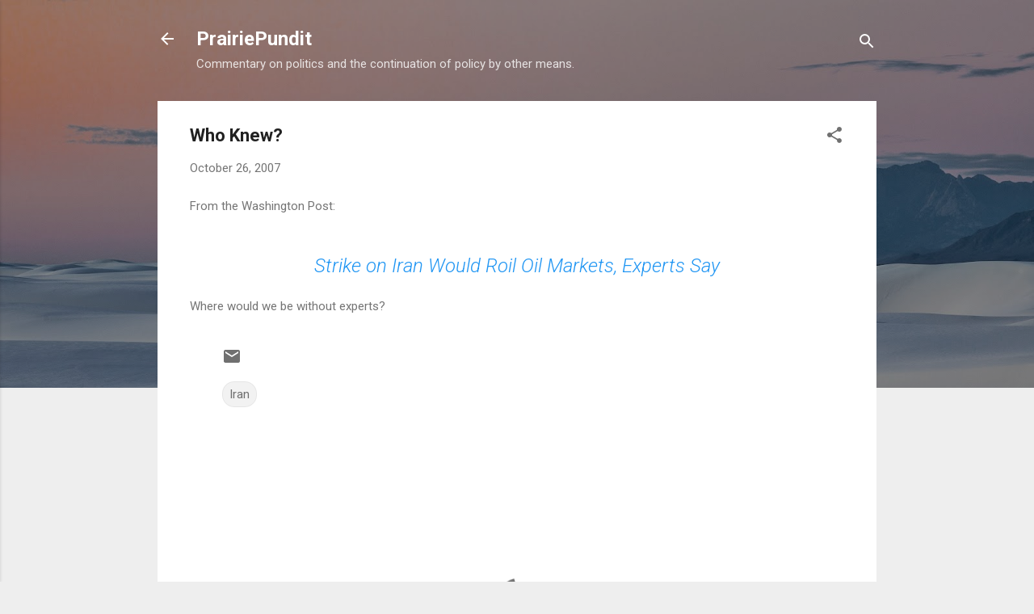

--- FILE ---
content_type: text/html; charset=UTF-8
request_url: https://prairiepundit.blogspot.com/2007/10/who-knew_26.html
body_size: 36869
content:
<!DOCTYPE html>
<html dir='ltr' lang='en'>
<head>
<meta content='width=device-width, initial-scale=1' name='viewport'/>
<title>Who Knew?</title>
<meta content='text/html; charset=UTF-8' http-equiv='Content-Type'/>
<!-- Chrome, Firefox OS and Opera -->
<meta content='#eeeeee' name='theme-color'/>
<!-- Windows Phone -->
<meta content='#eeeeee' name='msapplication-navbutton-color'/>
<meta content='blogger' name='generator'/>
<link href='https://prairiepundit.blogspot.com/favicon.ico' rel='icon' type='image/x-icon'/>
<link href='http://prairiepundit.blogspot.com/2007/10/who-knew_26.html' rel='canonical'/>
<link rel="alternate" type="application/atom+xml" title="PrairiePundit - Atom" href="https://prairiepundit.blogspot.com/feeds/posts/default" />
<link rel="alternate" type="application/rss+xml" title="PrairiePundit - RSS" href="https://prairiepundit.blogspot.com/feeds/posts/default?alt=rss" />
<link rel="service.post" type="application/atom+xml" title="PrairiePundit - Atom" href="https://www.blogger.com/feeds/5051247/posts/default" />

<link rel="alternate" type="application/atom+xml" title="PrairiePundit - Atom" href="https://prairiepundit.blogspot.com/feeds/4856946862042517907/comments/default" />
<!--Can't find substitution for tag [blog.ieCssRetrofitLinks]-->
<meta content='http://prairiepundit.blogspot.com/2007/10/who-knew_26.html' property='og:url'/>
<meta content='Who Knew?' property='og:title'/>
<meta content='From the Washington Post: Strike on Iran Would Roil Oil Markets, Experts Say  Where would we be without experts?' property='og:description'/>
<style type='text/css'>@font-face{font-family:'Roboto';font-style:italic;font-weight:300;font-stretch:100%;font-display:swap;src:url(//fonts.gstatic.com/s/roboto/v50/KFOKCnqEu92Fr1Mu53ZEC9_Vu3r1gIhOszmOClHrs6ljXfMMLt_QuAX-k3Yi128m0kN2.woff2)format('woff2');unicode-range:U+0460-052F,U+1C80-1C8A,U+20B4,U+2DE0-2DFF,U+A640-A69F,U+FE2E-FE2F;}@font-face{font-family:'Roboto';font-style:italic;font-weight:300;font-stretch:100%;font-display:swap;src:url(//fonts.gstatic.com/s/roboto/v50/KFOKCnqEu92Fr1Mu53ZEC9_Vu3r1gIhOszmOClHrs6ljXfMMLt_QuAz-k3Yi128m0kN2.woff2)format('woff2');unicode-range:U+0301,U+0400-045F,U+0490-0491,U+04B0-04B1,U+2116;}@font-face{font-family:'Roboto';font-style:italic;font-weight:300;font-stretch:100%;font-display:swap;src:url(//fonts.gstatic.com/s/roboto/v50/KFOKCnqEu92Fr1Mu53ZEC9_Vu3r1gIhOszmOClHrs6ljXfMMLt_QuAT-k3Yi128m0kN2.woff2)format('woff2');unicode-range:U+1F00-1FFF;}@font-face{font-family:'Roboto';font-style:italic;font-weight:300;font-stretch:100%;font-display:swap;src:url(//fonts.gstatic.com/s/roboto/v50/KFOKCnqEu92Fr1Mu53ZEC9_Vu3r1gIhOszmOClHrs6ljXfMMLt_QuAv-k3Yi128m0kN2.woff2)format('woff2');unicode-range:U+0370-0377,U+037A-037F,U+0384-038A,U+038C,U+038E-03A1,U+03A3-03FF;}@font-face{font-family:'Roboto';font-style:italic;font-weight:300;font-stretch:100%;font-display:swap;src:url(//fonts.gstatic.com/s/roboto/v50/KFOKCnqEu92Fr1Mu53ZEC9_Vu3r1gIhOszmOClHrs6ljXfMMLt_QuHT-k3Yi128m0kN2.woff2)format('woff2');unicode-range:U+0302-0303,U+0305,U+0307-0308,U+0310,U+0312,U+0315,U+031A,U+0326-0327,U+032C,U+032F-0330,U+0332-0333,U+0338,U+033A,U+0346,U+034D,U+0391-03A1,U+03A3-03A9,U+03B1-03C9,U+03D1,U+03D5-03D6,U+03F0-03F1,U+03F4-03F5,U+2016-2017,U+2034-2038,U+203C,U+2040,U+2043,U+2047,U+2050,U+2057,U+205F,U+2070-2071,U+2074-208E,U+2090-209C,U+20D0-20DC,U+20E1,U+20E5-20EF,U+2100-2112,U+2114-2115,U+2117-2121,U+2123-214F,U+2190,U+2192,U+2194-21AE,U+21B0-21E5,U+21F1-21F2,U+21F4-2211,U+2213-2214,U+2216-22FF,U+2308-230B,U+2310,U+2319,U+231C-2321,U+2336-237A,U+237C,U+2395,U+239B-23B7,U+23D0,U+23DC-23E1,U+2474-2475,U+25AF,U+25B3,U+25B7,U+25BD,U+25C1,U+25CA,U+25CC,U+25FB,U+266D-266F,U+27C0-27FF,U+2900-2AFF,U+2B0E-2B11,U+2B30-2B4C,U+2BFE,U+3030,U+FF5B,U+FF5D,U+1D400-1D7FF,U+1EE00-1EEFF;}@font-face{font-family:'Roboto';font-style:italic;font-weight:300;font-stretch:100%;font-display:swap;src:url(//fonts.gstatic.com/s/roboto/v50/KFOKCnqEu92Fr1Mu53ZEC9_Vu3r1gIhOszmOClHrs6ljXfMMLt_QuGb-k3Yi128m0kN2.woff2)format('woff2');unicode-range:U+0001-000C,U+000E-001F,U+007F-009F,U+20DD-20E0,U+20E2-20E4,U+2150-218F,U+2190,U+2192,U+2194-2199,U+21AF,U+21E6-21F0,U+21F3,U+2218-2219,U+2299,U+22C4-22C6,U+2300-243F,U+2440-244A,U+2460-24FF,U+25A0-27BF,U+2800-28FF,U+2921-2922,U+2981,U+29BF,U+29EB,U+2B00-2BFF,U+4DC0-4DFF,U+FFF9-FFFB,U+10140-1018E,U+10190-1019C,U+101A0,U+101D0-101FD,U+102E0-102FB,U+10E60-10E7E,U+1D2C0-1D2D3,U+1D2E0-1D37F,U+1F000-1F0FF,U+1F100-1F1AD,U+1F1E6-1F1FF,U+1F30D-1F30F,U+1F315,U+1F31C,U+1F31E,U+1F320-1F32C,U+1F336,U+1F378,U+1F37D,U+1F382,U+1F393-1F39F,U+1F3A7-1F3A8,U+1F3AC-1F3AF,U+1F3C2,U+1F3C4-1F3C6,U+1F3CA-1F3CE,U+1F3D4-1F3E0,U+1F3ED,U+1F3F1-1F3F3,U+1F3F5-1F3F7,U+1F408,U+1F415,U+1F41F,U+1F426,U+1F43F,U+1F441-1F442,U+1F444,U+1F446-1F449,U+1F44C-1F44E,U+1F453,U+1F46A,U+1F47D,U+1F4A3,U+1F4B0,U+1F4B3,U+1F4B9,U+1F4BB,U+1F4BF,U+1F4C8-1F4CB,U+1F4D6,U+1F4DA,U+1F4DF,U+1F4E3-1F4E6,U+1F4EA-1F4ED,U+1F4F7,U+1F4F9-1F4FB,U+1F4FD-1F4FE,U+1F503,U+1F507-1F50B,U+1F50D,U+1F512-1F513,U+1F53E-1F54A,U+1F54F-1F5FA,U+1F610,U+1F650-1F67F,U+1F687,U+1F68D,U+1F691,U+1F694,U+1F698,U+1F6AD,U+1F6B2,U+1F6B9-1F6BA,U+1F6BC,U+1F6C6-1F6CF,U+1F6D3-1F6D7,U+1F6E0-1F6EA,U+1F6F0-1F6F3,U+1F6F7-1F6FC,U+1F700-1F7FF,U+1F800-1F80B,U+1F810-1F847,U+1F850-1F859,U+1F860-1F887,U+1F890-1F8AD,U+1F8B0-1F8BB,U+1F8C0-1F8C1,U+1F900-1F90B,U+1F93B,U+1F946,U+1F984,U+1F996,U+1F9E9,U+1FA00-1FA6F,U+1FA70-1FA7C,U+1FA80-1FA89,U+1FA8F-1FAC6,U+1FACE-1FADC,U+1FADF-1FAE9,U+1FAF0-1FAF8,U+1FB00-1FBFF;}@font-face{font-family:'Roboto';font-style:italic;font-weight:300;font-stretch:100%;font-display:swap;src:url(//fonts.gstatic.com/s/roboto/v50/KFOKCnqEu92Fr1Mu53ZEC9_Vu3r1gIhOszmOClHrs6ljXfMMLt_QuAf-k3Yi128m0kN2.woff2)format('woff2');unicode-range:U+0102-0103,U+0110-0111,U+0128-0129,U+0168-0169,U+01A0-01A1,U+01AF-01B0,U+0300-0301,U+0303-0304,U+0308-0309,U+0323,U+0329,U+1EA0-1EF9,U+20AB;}@font-face{font-family:'Roboto';font-style:italic;font-weight:300;font-stretch:100%;font-display:swap;src:url(//fonts.gstatic.com/s/roboto/v50/KFOKCnqEu92Fr1Mu53ZEC9_Vu3r1gIhOszmOClHrs6ljXfMMLt_QuAb-k3Yi128m0kN2.woff2)format('woff2');unicode-range:U+0100-02BA,U+02BD-02C5,U+02C7-02CC,U+02CE-02D7,U+02DD-02FF,U+0304,U+0308,U+0329,U+1D00-1DBF,U+1E00-1E9F,U+1EF2-1EFF,U+2020,U+20A0-20AB,U+20AD-20C0,U+2113,U+2C60-2C7F,U+A720-A7FF;}@font-face{font-family:'Roboto';font-style:italic;font-weight:300;font-stretch:100%;font-display:swap;src:url(//fonts.gstatic.com/s/roboto/v50/KFOKCnqEu92Fr1Mu53ZEC9_Vu3r1gIhOszmOClHrs6ljXfMMLt_QuAj-k3Yi128m0g.woff2)format('woff2');unicode-range:U+0000-00FF,U+0131,U+0152-0153,U+02BB-02BC,U+02C6,U+02DA,U+02DC,U+0304,U+0308,U+0329,U+2000-206F,U+20AC,U+2122,U+2191,U+2193,U+2212,U+2215,U+FEFF,U+FFFD;}@font-face{font-family:'Roboto';font-style:normal;font-weight:400;font-stretch:100%;font-display:swap;src:url(//fonts.gstatic.com/s/roboto/v50/KFO7CnqEu92Fr1ME7kSn66aGLdTylUAMa3GUBHMdazTgWw.woff2)format('woff2');unicode-range:U+0460-052F,U+1C80-1C8A,U+20B4,U+2DE0-2DFF,U+A640-A69F,U+FE2E-FE2F;}@font-face{font-family:'Roboto';font-style:normal;font-weight:400;font-stretch:100%;font-display:swap;src:url(//fonts.gstatic.com/s/roboto/v50/KFO7CnqEu92Fr1ME7kSn66aGLdTylUAMa3iUBHMdazTgWw.woff2)format('woff2');unicode-range:U+0301,U+0400-045F,U+0490-0491,U+04B0-04B1,U+2116;}@font-face{font-family:'Roboto';font-style:normal;font-weight:400;font-stretch:100%;font-display:swap;src:url(//fonts.gstatic.com/s/roboto/v50/KFO7CnqEu92Fr1ME7kSn66aGLdTylUAMa3CUBHMdazTgWw.woff2)format('woff2');unicode-range:U+1F00-1FFF;}@font-face{font-family:'Roboto';font-style:normal;font-weight:400;font-stretch:100%;font-display:swap;src:url(//fonts.gstatic.com/s/roboto/v50/KFO7CnqEu92Fr1ME7kSn66aGLdTylUAMa3-UBHMdazTgWw.woff2)format('woff2');unicode-range:U+0370-0377,U+037A-037F,U+0384-038A,U+038C,U+038E-03A1,U+03A3-03FF;}@font-face{font-family:'Roboto';font-style:normal;font-weight:400;font-stretch:100%;font-display:swap;src:url(//fonts.gstatic.com/s/roboto/v50/KFO7CnqEu92Fr1ME7kSn66aGLdTylUAMawCUBHMdazTgWw.woff2)format('woff2');unicode-range:U+0302-0303,U+0305,U+0307-0308,U+0310,U+0312,U+0315,U+031A,U+0326-0327,U+032C,U+032F-0330,U+0332-0333,U+0338,U+033A,U+0346,U+034D,U+0391-03A1,U+03A3-03A9,U+03B1-03C9,U+03D1,U+03D5-03D6,U+03F0-03F1,U+03F4-03F5,U+2016-2017,U+2034-2038,U+203C,U+2040,U+2043,U+2047,U+2050,U+2057,U+205F,U+2070-2071,U+2074-208E,U+2090-209C,U+20D0-20DC,U+20E1,U+20E5-20EF,U+2100-2112,U+2114-2115,U+2117-2121,U+2123-214F,U+2190,U+2192,U+2194-21AE,U+21B0-21E5,U+21F1-21F2,U+21F4-2211,U+2213-2214,U+2216-22FF,U+2308-230B,U+2310,U+2319,U+231C-2321,U+2336-237A,U+237C,U+2395,U+239B-23B7,U+23D0,U+23DC-23E1,U+2474-2475,U+25AF,U+25B3,U+25B7,U+25BD,U+25C1,U+25CA,U+25CC,U+25FB,U+266D-266F,U+27C0-27FF,U+2900-2AFF,U+2B0E-2B11,U+2B30-2B4C,U+2BFE,U+3030,U+FF5B,U+FF5D,U+1D400-1D7FF,U+1EE00-1EEFF;}@font-face{font-family:'Roboto';font-style:normal;font-weight:400;font-stretch:100%;font-display:swap;src:url(//fonts.gstatic.com/s/roboto/v50/KFO7CnqEu92Fr1ME7kSn66aGLdTylUAMaxKUBHMdazTgWw.woff2)format('woff2');unicode-range:U+0001-000C,U+000E-001F,U+007F-009F,U+20DD-20E0,U+20E2-20E4,U+2150-218F,U+2190,U+2192,U+2194-2199,U+21AF,U+21E6-21F0,U+21F3,U+2218-2219,U+2299,U+22C4-22C6,U+2300-243F,U+2440-244A,U+2460-24FF,U+25A0-27BF,U+2800-28FF,U+2921-2922,U+2981,U+29BF,U+29EB,U+2B00-2BFF,U+4DC0-4DFF,U+FFF9-FFFB,U+10140-1018E,U+10190-1019C,U+101A0,U+101D0-101FD,U+102E0-102FB,U+10E60-10E7E,U+1D2C0-1D2D3,U+1D2E0-1D37F,U+1F000-1F0FF,U+1F100-1F1AD,U+1F1E6-1F1FF,U+1F30D-1F30F,U+1F315,U+1F31C,U+1F31E,U+1F320-1F32C,U+1F336,U+1F378,U+1F37D,U+1F382,U+1F393-1F39F,U+1F3A7-1F3A8,U+1F3AC-1F3AF,U+1F3C2,U+1F3C4-1F3C6,U+1F3CA-1F3CE,U+1F3D4-1F3E0,U+1F3ED,U+1F3F1-1F3F3,U+1F3F5-1F3F7,U+1F408,U+1F415,U+1F41F,U+1F426,U+1F43F,U+1F441-1F442,U+1F444,U+1F446-1F449,U+1F44C-1F44E,U+1F453,U+1F46A,U+1F47D,U+1F4A3,U+1F4B0,U+1F4B3,U+1F4B9,U+1F4BB,U+1F4BF,U+1F4C8-1F4CB,U+1F4D6,U+1F4DA,U+1F4DF,U+1F4E3-1F4E6,U+1F4EA-1F4ED,U+1F4F7,U+1F4F9-1F4FB,U+1F4FD-1F4FE,U+1F503,U+1F507-1F50B,U+1F50D,U+1F512-1F513,U+1F53E-1F54A,U+1F54F-1F5FA,U+1F610,U+1F650-1F67F,U+1F687,U+1F68D,U+1F691,U+1F694,U+1F698,U+1F6AD,U+1F6B2,U+1F6B9-1F6BA,U+1F6BC,U+1F6C6-1F6CF,U+1F6D3-1F6D7,U+1F6E0-1F6EA,U+1F6F0-1F6F3,U+1F6F7-1F6FC,U+1F700-1F7FF,U+1F800-1F80B,U+1F810-1F847,U+1F850-1F859,U+1F860-1F887,U+1F890-1F8AD,U+1F8B0-1F8BB,U+1F8C0-1F8C1,U+1F900-1F90B,U+1F93B,U+1F946,U+1F984,U+1F996,U+1F9E9,U+1FA00-1FA6F,U+1FA70-1FA7C,U+1FA80-1FA89,U+1FA8F-1FAC6,U+1FACE-1FADC,U+1FADF-1FAE9,U+1FAF0-1FAF8,U+1FB00-1FBFF;}@font-face{font-family:'Roboto';font-style:normal;font-weight:400;font-stretch:100%;font-display:swap;src:url(//fonts.gstatic.com/s/roboto/v50/KFO7CnqEu92Fr1ME7kSn66aGLdTylUAMa3OUBHMdazTgWw.woff2)format('woff2');unicode-range:U+0102-0103,U+0110-0111,U+0128-0129,U+0168-0169,U+01A0-01A1,U+01AF-01B0,U+0300-0301,U+0303-0304,U+0308-0309,U+0323,U+0329,U+1EA0-1EF9,U+20AB;}@font-face{font-family:'Roboto';font-style:normal;font-weight:400;font-stretch:100%;font-display:swap;src:url(//fonts.gstatic.com/s/roboto/v50/KFO7CnqEu92Fr1ME7kSn66aGLdTylUAMa3KUBHMdazTgWw.woff2)format('woff2');unicode-range:U+0100-02BA,U+02BD-02C5,U+02C7-02CC,U+02CE-02D7,U+02DD-02FF,U+0304,U+0308,U+0329,U+1D00-1DBF,U+1E00-1E9F,U+1EF2-1EFF,U+2020,U+20A0-20AB,U+20AD-20C0,U+2113,U+2C60-2C7F,U+A720-A7FF;}@font-face{font-family:'Roboto';font-style:normal;font-weight:400;font-stretch:100%;font-display:swap;src:url(//fonts.gstatic.com/s/roboto/v50/KFO7CnqEu92Fr1ME7kSn66aGLdTylUAMa3yUBHMdazQ.woff2)format('woff2');unicode-range:U+0000-00FF,U+0131,U+0152-0153,U+02BB-02BC,U+02C6,U+02DA,U+02DC,U+0304,U+0308,U+0329,U+2000-206F,U+20AC,U+2122,U+2191,U+2193,U+2212,U+2215,U+FEFF,U+FFFD;}@font-face{font-family:'Roboto';font-style:normal;font-weight:700;font-stretch:100%;font-display:swap;src:url(//fonts.gstatic.com/s/roboto/v50/KFO7CnqEu92Fr1ME7kSn66aGLdTylUAMa3GUBHMdazTgWw.woff2)format('woff2');unicode-range:U+0460-052F,U+1C80-1C8A,U+20B4,U+2DE0-2DFF,U+A640-A69F,U+FE2E-FE2F;}@font-face{font-family:'Roboto';font-style:normal;font-weight:700;font-stretch:100%;font-display:swap;src:url(//fonts.gstatic.com/s/roboto/v50/KFO7CnqEu92Fr1ME7kSn66aGLdTylUAMa3iUBHMdazTgWw.woff2)format('woff2');unicode-range:U+0301,U+0400-045F,U+0490-0491,U+04B0-04B1,U+2116;}@font-face{font-family:'Roboto';font-style:normal;font-weight:700;font-stretch:100%;font-display:swap;src:url(//fonts.gstatic.com/s/roboto/v50/KFO7CnqEu92Fr1ME7kSn66aGLdTylUAMa3CUBHMdazTgWw.woff2)format('woff2');unicode-range:U+1F00-1FFF;}@font-face{font-family:'Roboto';font-style:normal;font-weight:700;font-stretch:100%;font-display:swap;src:url(//fonts.gstatic.com/s/roboto/v50/KFO7CnqEu92Fr1ME7kSn66aGLdTylUAMa3-UBHMdazTgWw.woff2)format('woff2');unicode-range:U+0370-0377,U+037A-037F,U+0384-038A,U+038C,U+038E-03A1,U+03A3-03FF;}@font-face{font-family:'Roboto';font-style:normal;font-weight:700;font-stretch:100%;font-display:swap;src:url(//fonts.gstatic.com/s/roboto/v50/KFO7CnqEu92Fr1ME7kSn66aGLdTylUAMawCUBHMdazTgWw.woff2)format('woff2');unicode-range:U+0302-0303,U+0305,U+0307-0308,U+0310,U+0312,U+0315,U+031A,U+0326-0327,U+032C,U+032F-0330,U+0332-0333,U+0338,U+033A,U+0346,U+034D,U+0391-03A1,U+03A3-03A9,U+03B1-03C9,U+03D1,U+03D5-03D6,U+03F0-03F1,U+03F4-03F5,U+2016-2017,U+2034-2038,U+203C,U+2040,U+2043,U+2047,U+2050,U+2057,U+205F,U+2070-2071,U+2074-208E,U+2090-209C,U+20D0-20DC,U+20E1,U+20E5-20EF,U+2100-2112,U+2114-2115,U+2117-2121,U+2123-214F,U+2190,U+2192,U+2194-21AE,U+21B0-21E5,U+21F1-21F2,U+21F4-2211,U+2213-2214,U+2216-22FF,U+2308-230B,U+2310,U+2319,U+231C-2321,U+2336-237A,U+237C,U+2395,U+239B-23B7,U+23D0,U+23DC-23E1,U+2474-2475,U+25AF,U+25B3,U+25B7,U+25BD,U+25C1,U+25CA,U+25CC,U+25FB,U+266D-266F,U+27C0-27FF,U+2900-2AFF,U+2B0E-2B11,U+2B30-2B4C,U+2BFE,U+3030,U+FF5B,U+FF5D,U+1D400-1D7FF,U+1EE00-1EEFF;}@font-face{font-family:'Roboto';font-style:normal;font-weight:700;font-stretch:100%;font-display:swap;src:url(//fonts.gstatic.com/s/roboto/v50/KFO7CnqEu92Fr1ME7kSn66aGLdTylUAMaxKUBHMdazTgWw.woff2)format('woff2');unicode-range:U+0001-000C,U+000E-001F,U+007F-009F,U+20DD-20E0,U+20E2-20E4,U+2150-218F,U+2190,U+2192,U+2194-2199,U+21AF,U+21E6-21F0,U+21F3,U+2218-2219,U+2299,U+22C4-22C6,U+2300-243F,U+2440-244A,U+2460-24FF,U+25A0-27BF,U+2800-28FF,U+2921-2922,U+2981,U+29BF,U+29EB,U+2B00-2BFF,U+4DC0-4DFF,U+FFF9-FFFB,U+10140-1018E,U+10190-1019C,U+101A0,U+101D0-101FD,U+102E0-102FB,U+10E60-10E7E,U+1D2C0-1D2D3,U+1D2E0-1D37F,U+1F000-1F0FF,U+1F100-1F1AD,U+1F1E6-1F1FF,U+1F30D-1F30F,U+1F315,U+1F31C,U+1F31E,U+1F320-1F32C,U+1F336,U+1F378,U+1F37D,U+1F382,U+1F393-1F39F,U+1F3A7-1F3A8,U+1F3AC-1F3AF,U+1F3C2,U+1F3C4-1F3C6,U+1F3CA-1F3CE,U+1F3D4-1F3E0,U+1F3ED,U+1F3F1-1F3F3,U+1F3F5-1F3F7,U+1F408,U+1F415,U+1F41F,U+1F426,U+1F43F,U+1F441-1F442,U+1F444,U+1F446-1F449,U+1F44C-1F44E,U+1F453,U+1F46A,U+1F47D,U+1F4A3,U+1F4B0,U+1F4B3,U+1F4B9,U+1F4BB,U+1F4BF,U+1F4C8-1F4CB,U+1F4D6,U+1F4DA,U+1F4DF,U+1F4E3-1F4E6,U+1F4EA-1F4ED,U+1F4F7,U+1F4F9-1F4FB,U+1F4FD-1F4FE,U+1F503,U+1F507-1F50B,U+1F50D,U+1F512-1F513,U+1F53E-1F54A,U+1F54F-1F5FA,U+1F610,U+1F650-1F67F,U+1F687,U+1F68D,U+1F691,U+1F694,U+1F698,U+1F6AD,U+1F6B2,U+1F6B9-1F6BA,U+1F6BC,U+1F6C6-1F6CF,U+1F6D3-1F6D7,U+1F6E0-1F6EA,U+1F6F0-1F6F3,U+1F6F7-1F6FC,U+1F700-1F7FF,U+1F800-1F80B,U+1F810-1F847,U+1F850-1F859,U+1F860-1F887,U+1F890-1F8AD,U+1F8B0-1F8BB,U+1F8C0-1F8C1,U+1F900-1F90B,U+1F93B,U+1F946,U+1F984,U+1F996,U+1F9E9,U+1FA00-1FA6F,U+1FA70-1FA7C,U+1FA80-1FA89,U+1FA8F-1FAC6,U+1FACE-1FADC,U+1FADF-1FAE9,U+1FAF0-1FAF8,U+1FB00-1FBFF;}@font-face{font-family:'Roboto';font-style:normal;font-weight:700;font-stretch:100%;font-display:swap;src:url(//fonts.gstatic.com/s/roboto/v50/KFO7CnqEu92Fr1ME7kSn66aGLdTylUAMa3OUBHMdazTgWw.woff2)format('woff2');unicode-range:U+0102-0103,U+0110-0111,U+0128-0129,U+0168-0169,U+01A0-01A1,U+01AF-01B0,U+0300-0301,U+0303-0304,U+0308-0309,U+0323,U+0329,U+1EA0-1EF9,U+20AB;}@font-face{font-family:'Roboto';font-style:normal;font-weight:700;font-stretch:100%;font-display:swap;src:url(//fonts.gstatic.com/s/roboto/v50/KFO7CnqEu92Fr1ME7kSn66aGLdTylUAMa3KUBHMdazTgWw.woff2)format('woff2');unicode-range:U+0100-02BA,U+02BD-02C5,U+02C7-02CC,U+02CE-02D7,U+02DD-02FF,U+0304,U+0308,U+0329,U+1D00-1DBF,U+1E00-1E9F,U+1EF2-1EFF,U+2020,U+20A0-20AB,U+20AD-20C0,U+2113,U+2C60-2C7F,U+A720-A7FF;}@font-face{font-family:'Roboto';font-style:normal;font-weight:700;font-stretch:100%;font-display:swap;src:url(//fonts.gstatic.com/s/roboto/v50/KFO7CnqEu92Fr1ME7kSn66aGLdTylUAMa3yUBHMdazQ.woff2)format('woff2');unicode-range:U+0000-00FF,U+0131,U+0152-0153,U+02BB-02BC,U+02C6,U+02DA,U+02DC,U+0304,U+0308,U+0329,U+2000-206F,U+20AC,U+2122,U+2191,U+2193,U+2212,U+2215,U+FEFF,U+FFFD;}</style>
<style id='page-skin-1' type='text/css'><!--
/*! normalize.css v3.0.1 | MIT License | git.io/normalize */html{font-family:sans-serif;-ms-text-size-adjust:100%;-webkit-text-size-adjust:100%}body{margin:0}article,aside,details,figcaption,figure,footer,header,hgroup,main,nav,section,summary{display:block}audio,canvas,progress,video{display:inline-block;vertical-align:baseline}audio:not([controls]){display:none;height:0}[hidden],template{display:none}a{background:transparent}a:active,a:hover{outline:0}abbr[title]{border-bottom:1px dotted}b,strong{font-weight:bold}dfn{font-style:italic}h1{font-size:2em;margin:.67em 0}mark{background:#ff0;color:#000}small{font-size:80%}sub,sup{font-size:75%;line-height:0;position:relative;vertical-align:baseline}sup{top:-0.5em}sub{bottom:-0.25em}img{border:0}svg:not(:root){overflow:hidden}figure{margin:1em 40px}hr{-moz-box-sizing:content-box;box-sizing:content-box;height:0}pre{overflow:auto}code,kbd,pre,samp{font-family:monospace,monospace;font-size:1em}button,input,optgroup,select,textarea{color:inherit;font:inherit;margin:0}button{overflow:visible}button,select{text-transform:none}button,html input[type="button"],input[type="reset"],input[type="submit"]{-webkit-appearance:button;cursor:pointer}button[disabled],html input[disabled]{cursor:default}button::-moz-focus-inner,input::-moz-focus-inner{border:0;padding:0}input{line-height:normal}input[type="checkbox"],input[type="radio"]{box-sizing:border-box;padding:0}input[type="number"]::-webkit-inner-spin-button,input[type="number"]::-webkit-outer-spin-button{height:auto}input[type="search"]{-webkit-appearance:textfield;-moz-box-sizing:content-box;-webkit-box-sizing:content-box;box-sizing:content-box}input[type="search"]::-webkit-search-cancel-button,input[type="search"]::-webkit-search-decoration{-webkit-appearance:none}fieldset{border:1px solid #c0c0c0;margin:0 2px;padding:.35em .625em .75em}legend{border:0;padding:0}textarea{overflow:auto}optgroup{font-weight:bold}table{border-collapse:collapse;border-spacing:0}td,th{padding:0}
/*!************************************************
* Blogger Template Style
* Name: Contempo
**************************************************/
body{
overflow-wrap:break-word;
word-break:break-word;
word-wrap:break-word
}
.hidden{
display:none
}
.invisible{
visibility:hidden
}
.container::after,.float-container::after{
clear:both;
content:"";
display:table
}
.clearboth{
clear:both
}
#comments .comment .comment-actions,.subscribe-popup .FollowByEmail .follow-by-email-submit,.widget.Profile .profile-link,.widget.Profile .profile-link.visit-profile{
background:0 0;
border:0;
box-shadow:none;
color:#2196f3;
cursor:pointer;
font-size:14px;
font-weight:700;
outline:0;
text-decoration:none;
text-transform:uppercase;
width:auto
}
.dim-overlay{
background-color:rgba(0,0,0,.54);
height:100vh;
left:0;
position:fixed;
top:0;
width:100%
}
#sharing-dim-overlay{
background-color:transparent
}
input::-ms-clear{
display:none
}
.blogger-logo,.svg-icon-24.blogger-logo{
fill:#ff9800;
opacity:1
}
.loading-spinner-large{
-webkit-animation:mspin-rotate 1.568s infinite linear;
animation:mspin-rotate 1.568s infinite linear;
height:48px;
overflow:hidden;
position:absolute;
width:48px;
z-index:200
}
.loading-spinner-large>div{
-webkit-animation:mspin-revrot 5332ms infinite steps(4);
animation:mspin-revrot 5332ms infinite steps(4)
}
.loading-spinner-large>div>div{
-webkit-animation:mspin-singlecolor-large-film 1333ms infinite steps(81);
animation:mspin-singlecolor-large-film 1333ms infinite steps(81);
background-size:100%;
height:48px;
width:3888px
}
.mspin-black-large>div>div,.mspin-grey_54-large>div>div{
background-image:url(https://www.blogblog.com/indie/mspin_black_large.svg)
}
.mspin-white-large>div>div{
background-image:url(https://www.blogblog.com/indie/mspin_white_large.svg)
}
.mspin-grey_54-large{
opacity:.54
}
@-webkit-keyframes mspin-singlecolor-large-film{
from{
-webkit-transform:translateX(0);
transform:translateX(0)
}
to{
-webkit-transform:translateX(-3888px);
transform:translateX(-3888px)
}
}
@keyframes mspin-singlecolor-large-film{
from{
-webkit-transform:translateX(0);
transform:translateX(0)
}
to{
-webkit-transform:translateX(-3888px);
transform:translateX(-3888px)
}
}
@-webkit-keyframes mspin-rotate{
from{
-webkit-transform:rotate(0);
transform:rotate(0)
}
to{
-webkit-transform:rotate(360deg);
transform:rotate(360deg)
}
}
@keyframes mspin-rotate{
from{
-webkit-transform:rotate(0);
transform:rotate(0)
}
to{
-webkit-transform:rotate(360deg);
transform:rotate(360deg)
}
}
@-webkit-keyframes mspin-revrot{
from{
-webkit-transform:rotate(0);
transform:rotate(0)
}
to{
-webkit-transform:rotate(-360deg);
transform:rotate(-360deg)
}
}
@keyframes mspin-revrot{
from{
-webkit-transform:rotate(0);
transform:rotate(0)
}
to{
-webkit-transform:rotate(-360deg);
transform:rotate(-360deg)
}
}
.skip-navigation{
background-color:#fff;
box-sizing:border-box;
color:#000;
display:block;
height:0;
left:0;
line-height:50px;
overflow:hidden;
padding-top:0;
position:fixed;
text-align:center;
top:0;
-webkit-transition:box-shadow .3s,height .3s,padding-top .3s;
transition:box-shadow .3s,height .3s,padding-top .3s;
width:100%;
z-index:900
}
.skip-navigation:focus{
box-shadow:0 4px 5px 0 rgba(0,0,0,.14),0 1px 10px 0 rgba(0,0,0,.12),0 2px 4px -1px rgba(0,0,0,.2);
height:50px
}
#main{
outline:0
}
.main-heading{
position:absolute;
clip:rect(1px,1px,1px,1px);
padding:0;
border:0;
height:1px;
width:1px;
overflow:hidden
}
.Attribution{
margin-top:1em;
text-align:center
}
.Attribution .blogger img,.Attribution .blogger svg{
vertical-align:bottom
}
.Attribution .blogger img{
margin-right:.5em
}
.Attribution div{
line-height:24px;
margin-top:.5em
}
.Attribution .copyright,.Attribution .image-attribution{
font-size:.7em;
margin-top:1.5em
}
.BLOG_mobile_video_class{
display:none
}
.bg-photo{
background-attachment:scroll!important
}
body .CSS_LIGHTBOX{
z-index:900
}
.extendable .show-less,.extendable .show-more{
border-color:#2196f3;
color:#2196f3;
margin-top:8px
}
.extendable .show-less.hidden,.extendable .show-more.hidden{
display:none
}
.inline-ad{
display:none;
max-width:100%;
overflow:hidden
}
.adsbygoogle{
display:block
}
#cookieChoiceInfo{
bottom:0;
top:auto
}
iframe.b-hbp-video{
border:0
}
.post-body img{
max-width:100%
}
.post-body iframe{
max-width:100%
}
.post-body a[imageanchor="1"]{
display:inline-block
}
.byline{
margin-right:1em
}
.byline:last-child{
margin-right:0
}
.link-copied-dialog{
max-width:520px;
outline:0
}
.link-copied-dialog .modal-dialog-buttons{
margin-top:8px
}
.link-copied-dialog .goog-buttonset-default{
background:0 0;
border:0
}
.link-copied-dialog .goog-buttonset-default:focus{
outline:0
}
.paging-control-container{
margin-bottom:16px
}
.paging-control-container .paging-control{
display:inline-block
}
.paging-control-container .comment-range-text::after,.paging-control-container .paging-control{
color:#2196f3
}
.paging-control-container .comment-range-text,.paging-control-container .paging-control{
margin-right:8px
}
.paging-control-container .comment-range-text::after,.paging-control-container .paging-control::after{
content:"\b7";
cursor:default;
padding-left:8px;
pointer-events:none
}
.paging-control-container .comment-range-text:last-child::after,.paging-control-container .paging-control:last-child::after{
content:none
}
.byline.reactions iframe{
height:20px
}
.b-notification{
color:#000;
background-color:#fff;
border-bottom:solid 1px #000;
box-sizing:border-box;
padding:16px 32px;
text-align:center
}
.b-notification.visible{
-webkit-transition:margin-top .3s cubic-bezier(.4,0,.2,1);
transition:margin-top .3s cubic-bezier(.4,0,.2,1)
}
.b-notification.invisible{
position:absolute
}
.b-notification-close{
position:absolute;
right:8px;
top:8px
}
.no-posts-message{
line-height:40px;
text-align:center
}
@media screen and (max-width:800px){
body.item-view .post-body a[imageanchor="1"][style*="float: left;"],body.item-view .post-body a[imageanchor="1"][style*="float: right;"]{
float:none!important;
clear:none!important
}
body.item-view .post-body a[imageanchor="1"] img{
display:block;
height:auto;
margin:0 auto
}
body.item-view .post-body>.separator:first-child>a[imageanchor="1"]:first-child{
margin-top:20px
}
.post-body a[imageanchor]{
display:block
}
body.item-view .post-body a[imageanchor="1"]{
margin-left:0!important;
margin-right:0!important
}
body.item-view .post-body a[imageanchor="1"]+a[imageanchor="1"]{
margin-top:16px
}
}
.item-control{
display:none
}
#comments{
border-top:1px dashed rgba(0,0,0,.54);
margin-top:20px;
padding:20px
}
#comments .comment-thread ol{
margin:0;
padding-left:0;
padding-left:0
}
#comments .comment .comment-replybox-single,#comments .comment-thread .comment-replies{
margin-left:60px
}
#comments .comment-thread .thread-count{
display:none
}
#comments .comment{
list-style-type:none;
padding:0 0 30px;
position:relative
}
#comments .comment .comment{
padding-bottom:8px
}
.comment .avatar-image-container{
position:absolute
}
.comment .avatar-image-container img{
border-radius:50%
}
.avatar-image-container svg,.comment .avatar-image-container .avatar-icon{
border-radius:50%;
border:solid 1px #707070;
box-sizing:border-box;
fill:#707070;
height:35px;
margin:0;
padding:7px;
width:35px
}
.comment .comment-block{
margin-top:10px;
margin-left:60px;
padding-bottom:0
}
#comments .comment-author-header-wrapper{
margin-left:40px
}
#comments .comment .thread-expanded .comment-block{
padding-bottom:20px
}
#comments .comment .comment-header .user,#comments .comment .comment-header .user a{
color:#212121;
font-style:normal;
font-weight:700
}
#comments .comment .comment-actions{
bottom:0;
margin-bottom:15px;
position:absolute
}
#comments .comment .comment-actions>*{
margin-right:8px
}
#comments .comment .comment-header .datetime{
bottom:0;
color:rgba(33,33,33,.54);
display:inline-block;
font-size:13px;
font-style:italic;
margin-left:8px
}
#comments .comment .comment-footer .comment-timestamp a,#comments .comment .comment-header .datetime a{
color:rgba(33,33,33,.54)
}
#comments .comment .comment-content,.comment .comment-body{
margin-top:12px;
word-break:break-word
}
.comment-body{
margin-bottom:12px
}
#comments.embed[data-num-comments="0"]{
border:0;
margin-top:0;
padding-top:0
}
#comments.embed[data-num-comments="0"] #comment-post-message,#comments.embed[data-num-comments="0"] div.comment-form>p,#comments.embed[data-num-comments="0"] p.comment-footer{
display:none
}
#comment-editor-src{
display:none
}
.comments .comments-content .loadmore.loaded{
max-height:0;
opacity:0;
overflow:hidden
}
.extendable .remaining-items{
height:0;
overflow:hidden;
-webkit-transition:height .3s cubic-bezier(.4,0,.2,1);
transition:height .3s cubic-bezier(.4,0,.2,1)
}
.extendable .remaining-items.expanded{
height:auto
}
.svg-icon-24,.svg-icon-24-button{
cursor:pointer;
height:24px;
width:24px;
min-width:24px
}
.touch-icon{
margin:-12px;
padding:12px
}
.touch-icon:active,.touch-icon:focus{
background-color:rgba(153,153,153,.4);
border-radius:50%
}
svg:not(:root).touch-icon{
overflow:visible
}
html[dir=rtl] .rtl-reversible-icon{
-webkit-transform:scaleX(-1);
-ms-transform:scaleX(-1);
transform:scaleX(-1)
}
.svg-icon-24-button,.touch-icon-button{
background:0 0;
border:0;
margin:0;
outline:0;
padding:0
}
.touch-icon-button .touch-icon:active,.touch-icon-button .touch-icon:focus{
background-color:transparent
}
.touch-icon-button:active .touch-icon,.touch-icon-button:focus .touch-icon{
background-color:rgba(153,153,153,.4);
border-radius:50%
}
.Profile .default-avatar-wrapper .avatar-icon{
border-radius:50%;
border:solid 1px #707070;
box-sizing:border-box;
fill:#707070;
margin:0
}
.Profile .individual .default-avatar-wrapper .avatar-icon{
padding:25px
}
.Profile .individual .avatar-icon,.Profile .individual .profile-img{
height:120px;
width:120px
}
.Profile .team .default-avatar-wrapper .avatar-icon{
padding:8px
}
.Profile .team .avatar-icon,.Profile .team .default-avatar-wrapper,.Profile .team .profile-img{
height:40px;
width:40px
}
.snippet-container{
margin:0;
position:relative;
overflow:hidden
}
.snippet-fade{
bottom:0;
box-sizing:border-box;
position:absolute;
width:96px
}
.snippet-fade{
right:0
}
.snippet-fade:after{
content:"\2026"
}
.snippet-fade:after{
float:right
}
.post-bottom{
-webkit-box-align:center;
-webkit-align-items:center;
-ms-flex-align:center;
align-items:center;
display:-webkit-box;
display:-webkit-flex;
display:-ms-flexbox;
display:flex;
-webkit-flex-wrap:wrap;
-ms-flex-wrap:wrap;
flex-wrap:wrap
}
.post-footer{
-webkit-box-flex:1;
-webkit-flex:1 1 auto;
-ms-flex:1 1 auto;
flex:1 1 auto;
-webkit-flex-wrap:wrap;
-ms-flex-wrap:wrap;
flex-wrap:wrap;
-webkit-box-ordinal-group:2;
-webkit-order:1;
-ms-flex-order:1;
order:1
}
.post-footer>*{
-webkit-box-flex:0;
-webkit-flex:0 1 auto;
-ms-flex:0 1 auto;
flex:0 1 auto
}
.post-footer .byline:last-child{
margin-right:1em
}
.jump-link{
-webkit-box-flex:0;
-webkit-flex:0 0 auto;
-ms-flex:0 0 auto;
flex:0 0 auto;
-webkit-box-ordinal-group:3;
-webkit-order:2;
-ms-flex-order:2;
order:2
}
.centered-top-container.sticky{
left:0;
position:fixed;
right:0;
top:0;
width:auto;
z-index:50;
-webkit-transition-property:opacity,-webkit-transform;
transition-property:opacity,-webkit-transform;
transition-property:transform,opacity;
transition-property:transform,opacity,-webkit-transform;
-webkit-transition-duration:.2s;
transition-duration:.2s;
-webkit-transition-timing-function:cubic-bezier(.4,0,.2,1);
transition-timing-function:cubic-bezier(.4,0,.2,1)
}
.centered-top-placeholder{
display:none
}
.collapsed-header .centered-top-placeholder{
display:block
}
.centered-top-container .Header .replaced h1,.centered-top-placeholder .Header .replaced h1{
display:none
}
.centered-top-container.sticky .Header .replaced h1{
display:block
}
.centered-top-container.sticky .Header .header-widget{
background:0 0
}
.centered-top-container.sticky .Header .header-image-wrapper{
display:none
}
.centered-top-container img,.centered-top-placeholder img{
max-width:100%
}
.collapsible{
-webkit-transition:height .3s cubic-bezier(.4,0,.2,1);
transition:height .3s cubic-bezier(.4,0,.2,1)
}
.collapsible,.collapsible>summary{
display:block;
overflow:hidden
}
.collapsible>:not(summary){
display:none
}
.collapsible[open]>:not(summary){
display:block
}
.collapsible:focus,.collapsible>summary:focus{
outline:0
}
.collapsible>summary{
cursor:pointer;
display:block;
padding:0
}
.collapsible:focus>summary,.collapsible>summary:focus{
background-color:transparent
}
.collapsible>summary::-webkit-details-marker{
display:none
}
.collapsible-title{
-webkit-box-align:center;
-webkit-align-items:center;
-ms-flex-align:center;
align-items:center;
display:-webkit-box;
display:-webkit-flex;
display:-ms-flexbox;
display:flex
}
.collapsible-title .title{
-webkit-box-flex:1;
-webkit-flex:1 1 auto;
-ms-flex:1 1 auto;
flex:1 1 auto;
-webkit-box-ordinal-group:1;
-webkit-order:0;
-ms-flex-order:0;
order:0;
overflow:hidden;
text-overflow:ellipsis;
white-space:nowrap
}
.collapsible-title .chevron-down,.collapsible[open] .collapsible-title .chevron-up{
display:block
}
.collapsible-title .chevron-up,.collapsible[open] .collapsible-title .chevron-down{
display:none
}
.flat-button{
cursor:pointer;
display:inline-block;
font-weight:700;
text-transform:uppercase;
border-radius:2px;
padding:8px;
margin:-8px
}
.flat-icon-button{
background:0 0;
border:0;
margin:0;
outline:0;
padding:0;
margin:-12px;
padding:12px;
cursor:pointer;
box-sizing:content-box;
display:inline-block;
line-height:0
}
.flat-icon-button,.flat-icon-button .splash-wrapper{
border-radius:50%
}
.flat-icon-button .splash.animate{
-webkit-animation-duration:.3s;
animation-duration:.3s
}
.overflowable-container{
max-height:46px;
overflow:hidden;
position:relative
}
.overflow-button{
cursor:pointer
}
#overflowable-dim-overlay{
background:0 0
}
.overflow-popup{
box-shadow:0 2px 2px 0 rgba(0,0,0,.14),0 3px 1px -2px rgba(0,0,0,.2),0 1px 5px 0 rgba(0,0,0,.12);
background-color:#ffffff;
left:0;
max-width:calc(100% - 32px);
position:absolute;
top:0;
visibility:hidden;
z-index:101
}
.overflow-popup ul{
list-style:none
}
.overflow-popup .tabs li,.overflow-popup li{
display:block;
height:auto
}
.overflow-popup .tabs li{
padding-left:0;
padding-right:0
}
.overflow-button.hidden,.overflow-popup .tabs li.hidden,.overflow-popup li.hidden{
display:none
}
.pill-button{
background:0 0;
border:1px solid;
border-radius:12px;
cursor:pointer;
display:inline-block;
padding:4px 16px;
text-transform:uppercase
}
.ripple{
position:relative
}
.ripple>*{
z-index:1
}
.splash-wrapper{
bottom:0;
left:0;
overflow:hidden;
pointer-events:none;
position:absolute;
right:0;
top:0;
z-index:0
}
.splash{
background:#ccc;
border-radius:100%;
display:block;
opacity:.6;
position:absolute;
-webkit-transform:scale(0);
-ms-transform:scale(0);
transform:scale(0)
}
.splash.animate{
-webkit-animation:ripple-effect .4s linear;
animation:ripple-effect .4s linear
}
@-webkit-keyframes ripple-effect{
100%{
opacity:0;
-webkit-transform:scale(2.5);
transform:scale(2.5)
}
}
@keyframes ripple-effect{
100%{
opacity:0;
-webkit-transform:scale(2.5);
transform:scale(2.5)
}
}
.search{
display:-webkit-box;
display:-webkit-flex;
display:-ms-flexbox;
display:flex;
line-height:24px;
width:24px
}
.search.focused{
width:100%
}
.search.focused .section{
width:100%
}
.search form{
z-index:101
}
.search h3{
display:none
}
.search form{
display:-webkit-box;
display:-webkit-flex;
display:-ms-flexbox;
display:flex;
-webkit-box-flex:1;
-webkit-flex:1 0 0;
-ms-flex:1 0 0px;
flex:1 0 0;
border-bottom:solid 1px transparent;
padding-bottom:8px
}
.search form>*{
display:none
}
.search.focused form>*{
display:block
}
.search .search-input label{
display:none
}
.centered-top-placeholder.cloned .search form{
z-index:30
}
.search.focused form{
border-color:#ffffff;
position:relative;
width:auto
}
.collapsed-header .centered-top-container .search.focused form{
border-bottom-color:transparent
}
.search-expand{
-webkit-box-flex:0;
-webkit-flex:0 0 auto;
-ms-flex:0 0 auto;
flex:0 0 auto
}
.search-expand-text{
display:none
}
.search-close{
display:inline;
vertical-align:middle
}
.search-input{
-webkit-box-flex:1;
-webkit-flex:1 0 1px;
-ms-flex:1 0 1px;
flex:1 0 1px
}
.search-input input{
background:0 0;
border:0;
box-sizing:border-box;
color:#ffffff;
display:inline-block;
outline:0;
width:calc(100% - 48px)
}
.search-input input.no-cursor{
color:transparent;
text-shadow:0 0 0 #ffffff
}
.collapsed-header .centered-top-container .search-action,.collapsed-header .centered-top-container .search-input input{
color:#212121
}
.collapsed-header .centered-top-container .search-input input.no-cursor{
color:transparent;
text-shadow:0 0 0 #212121
}
.collapsed-header .centered-top-container .search-input input.no-cursor:focus,.search-input input.no-cursor:focus{
outline:0
}
.search-focused>*{
visibility:hidden
}
.search-focused .search,.search-focused .search-icon{
visibility:visible
}
.search.focused .search-action{
display:block
}
.search.focused .search-action:disabled{
opacity:.3
}
.widget.Sharing .sharing-button{
display:none
}
.widget.Sharing .sharing-buttons li{
padding:0
}
.widget.Sharing .sharing-buttons li span{
display:none
}
.post-share-buttons{
position:relative
}
.centered-bottom .share-buttons .svg-icon-24,.share-buttons .svg-icon-24{
fill:#212121
}
.sharing-open.touch-icon-button:active .touch-icon,.sharing-open.touch-icon-button:focus .touch-icon{
background-color:transparent
}
.share-buttons{
background-color:#ffffff;
border-radius:2px;
box-shadow:0 2px 2px 0 rgba(0,0,0,.14),0 3px 1px -2px rgba(0,0,0,.2),0 1px 5px 0 rgba(0,0,0,.12);
color:#212121;
list-style:none;
margin:0;
padding:8px 0;
position:absolute;
top:-11px;
min-width:200px;
z-index:101
}
.share-buttons.hidden{
display:none
}
.sharing-button{
background:0 0;
border:0;
margin:0;
outline:0;
padding:0;
cursor:pointer
}
.share-buttons li{
margin:0;
height:48px
}
.share-buttons li:last-child{
margin-bottom:0
}
.share-buttons li .sharing-platform-button{
box-sizing:border-box;
cursor:pointer;
display:block;
height:100%;
margin-bottom:0;
padding:0 16px;
position:relative;
width:100%
}
.share-buttons li .sharing-platform-button:focus,.share-buttons li .sharing-platform-button:hover{
background-color:rgba(128,128,128,.1);
outline:0
}
.share-buttons li svg[class*=" sharing-"],.share-buttons li svg[class^=sharing-]{
position:absolute;
top:10px
}
.share-buttons li span.sharing-platform-button{
position:relative;
top:0
}
.share-buttons li .platform-sharing-text{
display:block;
font-size:16px;
line-height:48px;
white-space:nowrap
}
.share-buttons li .platform-sharing-text{
margin-left:56px
}
.sidebar-container{
background-color:#ffffff;
max-width:284px;
overflow-y:auto;
-webkit-transition-property:-webkit-transform;
transition-property:-webkit-transform;
transition-property:transform;
transition-property:transform,-webkit-transform;
-webkit-transition-duration:.3s;
transition-duration:.3s;
-webkit-transition-timing-function:cubic-bezier(0,0,.2,1);
transition-timing-function:cubic-bezier(0,0,.2,1);
width:284px;
z-index:101;
-webkit-overflow-scrolling:touch
}
.sidebar-container .navigation{
line-height:0;
padding:16px
}
.sidebar-container .sidebar-back{
cursor:pointer
}
.sidebar-container .widget{
background:0 0;
margin:0 16px;
padding:16px 0
}
.sidebar-container .widget .title{
color:#212121;
margin:0
}
.sidebar-container .widget ul{
list-style:none;
margin:0;
padding:0
}
.sidebar-container .widget ul ul{
margin-left:1em
}
.sidebar-container .widget li{
font-size:16px;
line-height:normal
}
.sidebar-container .widget+.widget{
border-top:1px dashed #cccccc
}
.BlogArchive li{
margin:16px 0
}
.BlogArchive li:last-child{
margin-bottom:0
}
.Label li a{
display:inline-block
}
.BlogArchive .post-count,.Label .label-count{
float:right;
margin-left:.25em
}
.BlogArchive .post-count::before,.Label .label-count::before{
content:"("
}
.BlogArchive .post-count::after,.Label .label-count::after{
content:")"
}
.widget.Translate .skiptranslate>div{
display:block!important
}
.widget.Profile .profile-link{
display:-webkit-box;
display:-webkit-flex;
display:-ms-flexbox;
display:flex
}
.widget.Profile .team-member .default-avatar-wrapper,.widget.Profile .team-member .profile-img{
-webkit-box-flex:0;
-webkit-flex:0 0 auto;
-ms-flex:0 0 auto;
flex:0 0 auto;
margin-right:1em
}
.widget.Profile .individual .profile-link{
-webkit-box-orient:vertical;
-webkit-box-direction:normal;
-webkit-flex-direction:column;
-ms-flex-direction:column;
flex-direction:column
}
.widget.Profile .team .profile-link .profile-name{
-webkit-align-self:center;
-ms-flex-item-align:center;
align-self:center;
display:block;
-webkit-box-flex:1;
-webkit-flex:1 1 auto;
-ms-flex:1 1 auto;
flex:1 1 auto
}
.dim-overlay{
background-color:rgba(0,0,0,.54);
z-index:100
}
body.sidebar-visible{
overflow-y:hidden
}
@media screen and (max-width:1439px){
.sidebar-container{
bottom:0;
position:fixed;
top:0;
left:0;
right:auto
}
.sidebar-container.sidebar-invisible{
-webkit-transition-timing-function:cubic-bezier(.4,0,.6,1);
transition-timing-function:cubic-bezier(.4,0,.6,1);
-webkit-transform:translateX(-284px);
-ms-transform:translateX(-284px);
transform:translateX(-284px)
}
}
@media screen and (min-width:1440px){
.sidebar-container{
position:absolute;
top:0;
left:0;
right:auto
}
.sidebar-container .navigation{
display:none
}
}
.dialog{
box-shadow:0 2px 2px 0 rgba(0,0,0,.14),0 3px 1px -2px rgba(0,0,0,.2),0 1px 5px 0 rgba(0,0,0,.12);
background:#ffffff;
box-sizing:border-box;
color:#757575;
padding:30px;
position:fixed;
text-align:center;
width:calc(100% - 24px);
z-index:101
}
.dialog input[type=email],.dialog input[type=text]{
background-color:transparent;
border:0;
border-bottom:solid 1px rgba(117,117,117,.12);
color:#757575;
display:block;
font-family:Roboto, sans-serif;
font-size:16px;
line-height:24px;
margin:auto;
padding-bottom:7px;
outline:0;
text-align:center;
width:100%
}
.dialog input[type=email]::-webkit-input-placeholder,.dialog input[type=text]::-webkit-input-placeholder{
color:#757575
}
.dialog input[type=email]::-moz-placeholder,.dialog input[type=text]::-moz-placeholder{
color:#757575
}
.dialog input[type=email]:-ms-input-placeholder,.dialog input[type=text]:-ms-input-placeholder{
color:#757575
}
.dialog input[type=email]::-ms-input-placeholder,.dialog input[type=text]::-ms-input-placeholder{
color:#757575
}
.dialog input[type=email]::placeholder,.dialog input[type=text]::placeholder{
color:#757575
}
.dialog input[type=email]:focus,.dialog input[type=text]:focus{
border-bottom:solid 2px #2196f3;
padding-bottom:6px
}
.dialog input.no-cursor{
color:transparent;
text-shadow:0 0 0 #757575
}
.dialog input.no-cursor:focus{
outline:0
}
.dialog input.no-cursor:focus{
outline:0
}
.dialog input[type=submit]{
font-family:Roboto, sans-serif
}
.dialog .goog-buttonset-default{
color:#2196f3
}
.subscribe-popup{
max-width:364px
}
.subscribe-popup h3{
color:#212121;
font-size:1.8em;
margin-top:0
}
.subscribe-popup .FollowByEmail h3{
display:none
}
.subscribe-popup .FollowByEmail .follow-by-email-submit{
color:#2196f3;
display:inline-block;
margin:0 auto;
margin-top:24px;
width:auto;
white-space:normal
}
.subscribe-popup .FollowByEmail .follow-by-email-submit:disabled{
cursor:default;
opacity:.3
}
@media (max-width:800px){
.blog-name div.widget.Subscribe{
margin-bottom:16px
}
body.item-view .blog-name div.widget.Subscribe{
margin:8px auto 16px auto;
width:100%
}
}
.tabs{
list-style:none
}
.tabs li{
display:inline-block
}
.tabs li a{
cursor:pointer;
display:inline-block;
font-weight:700;
text-transform:uppercase;
padding:12px 8px
}
.tabs .selected{
border-bottom:4px solid #ffffff
}
.tabs .selected a{
color:#ffffff
}
body#layout .bg-photo,body#layout .bg-photo-overlay{
display:none
}
body#layout .page_body{
padding:0;
position:relative;
top:0
}
body#layout .page{
display:inline-block;
left:inherit;
position:relative;
vertical-align:top;
width:540px
}
body#layout .centered{
max-width:954px
}
body#layout .navigation{
display:none
}
body#layout .sidebar-container{
display:inline-block;
width:40%
}
body#layout .hamburger-menu,body#layout .search{
display:none
}
.centered-top-container .svg-icon-24,body.collapsed-header .centered-top-placeholder .svg-icon-24{
fill:#ffffff
}
.sidebar-container .svg-icon-24{
fill:#707070
}
.centered-bottom .svg-icon-24,body.collapsed-header .centered-top-container .svg-icon-24{
fill:#707070
}
.centered-bottom .share-buttons .svg-icon-24,.share-buttons .svg-icon-24{
fill:#212121
}
body{
background-color:#eeeeee;
color:#757575;
font:15px Roboto, sans-serif;
margin:0;
min-height:100vh
}
img{
max-width:100%
}
h3{
color:#757575;
font-size:16px
}
a{
text-decoration:none;
color:#2196f3
}
a:visited{
color:#2196f3
}
a:hover{
color:#2196f3
}
blockquote{
color:#444444;
font:italic 300 15px Roboto, sans-serif;
font-size:x-large;
text-align:center
}
.pill-button{
font-size:12px
}
.bg-photo-container{
height:480px;
overflow:hidden;
position:absolute;
width:100%;
z-index:1
}
.bg-photo{
background:#eeeeee url(https://themes.googleusercontent.com/image?id=L1lcAxxz0CLgsDzixEprHJ2F38TyEjCyE3RSAjynQDks0lT1BDc1OxXKaTEdLc89HPvdB11X9FDw) no-repeat scroll top center /* Credit: Michael Elkan (http://www.offset.com/photos/394244) */;;
background-attachment:scroll;
background-size:cover;
-webkit-filter:blur(0px);
filter:blur(0px);
height:calc(100% + 2 * 0px);
left:0px;
position:absolute;
top:0px;
width:calc(100% + 2 * 0px)
}
.bg-photo-overlay{
background:rgba(0,0,0,.26);
background-size:cover;
height:480px;
position:absolute;
width:100%;
z-index:2
}
.hamburger-menu{
float:left;
margin-top:0
}
.sticky .hamburger-menu{
float:none;
position:absolute
}
.search{
border-bottom:solid 1px rgba(255, 255, 255, 0);
float:right;
position:relative;
-webkit-transition-property:width;
transition-property:width;
-webkit-transition-duration:.5s;
transition-duration:.5s;
-webkit-transition-timing-function:cubic-bezier(.4,0,.2,1);
transition-timing-function:cubic-bezier(.4,0,.2,1);
z-index:101
}
.search .dim-overlay{
background-color:transparent
}
.search form{
height:36px;
-webkit-transition-property:border-color;
transition-property:border-color;
-webkit-transition-delay:.5s;
transition-delay:.5s;
-webkit-transition-duration:.2s;
transition-duration:.2s;
-webkit-transition-timing-function:cubic-bezier(.4,0,.2,1);
transition-timing-function:cubic-bezier(.4,0,.2,1)
}
.search.focused{
width:calc(100% - 48px)
}
.search.focused form{
display:-webkit-box;
display:-webkit-flex;
display:-ms-flexbox;
display:flex;
-webkit-box-flex:1;
-webkit-flex:1 0 1px;
-ms-flex:1 0 1px;
flex:1 0 1px;
border-color:#ffffff;
margin-left:-24px;
padding-left:36px;
position:relative;
width:auto
}
.item-view .search,.sticky .search{
right:0;
float:none;
margin-left:0;
position:absolute
}
.item-view .search.focused,.sticky .search.focused{
width:calc(100% - 50px)
}
.item-view .search.focused form,.sticky .search.focused form{
border-bottom-color:#757575
}
.centered-top-placeholder.cloned .search form{
z-index:30
}
.search_button{
-webkit-box-flex:0;
-webkit-flex:0 0 24px;
-ms-flex:0 0 24px;
flex:0 0 24px;
-webkit-box-orient:vertical;
-webkit-box-direction:normal;
-webkit-flex-direction:column;
-ms-flex-direction:column;
flex-direction:column
}
.search_button svg{
margin-top:0
}
.search-input{
height:48px
}
.search-input input{
display:block;
color:#ffffff;
font:16px Roboto, sans-serif;
height:48px;
line-height:48px;
padding:0;
width:100%
}
.search-input input::-webkit-input-placeholder{
color:#ffffff;
opacity:.3
}
.search-input input::-moz-placeholder{
color:#ffffff;
opacity:.3
}
.search-input input:-ms-input-placeholder{
color:#ffffff;
opacity:.3
}
.search-input input::-ms-input-placeholder{
color:#ffffff;
opacity:.3
}
.search-input input::placeholder{
color:#ffffff;
opacity:.3
}
.search-action{
background:0 0;
border:0;
color:#ffffff;
cursor:pointer;
display:none;
height:48px;
margin-top:0
}
.sticky .search-action{
color:#757575
}
.search.focused .search-action{
display:block
}
.search.focused .search-action:disabled{
opacity:.3
}
.page_body{
position:relative;
z-index:20
}
.page_body .widget{
margin-bottom:16px
}
.page_body .centered{
box-sizing:border-box;
display:-webkit-box;
display:-webkit-flex;
display:-ms-flexbox;
display:flex;
-webkit-box-orient:vertical;
-webkit-box-direction:normal;
-webkit-flex-direction:column;
-ms-flex-direction:column;
flex-direction:column;
margin:0 auto;
max-width:922px;
min-height:100vh;
padding:24px 0
}
.page_body .centered>*{
-webkit-box-flex:0;
-webkit-flex:0 0 auto;
-ms-flex:0 0 auto;
flex:0 0 auto
}
.page_body .centered>#footer{
margin-top:auto
}
.blog-name{
margin:24px 0 16px 0
}
.item-view .blog-name,.sticky .blog-name{
box-sizing:border-box;
margin-left:36px;
min-height:48px;
opacity:1;
padding-top:12px
}
.blog-name .subscribe-section-container{
margin-bottom:32px;
text-align:center;
-webkit-transition-property:opacity;
transition-property:opacity;
-webkit-transition-duration:.5s;
transition-duration:.5s
}
.item-view .blog-name .subscribe-section-container,.sticky .blog-name .subscribe-section-container{
margin:0 0 8px 0
}
.blog-name .PageList{
margin-top:16px;
padding-top:8px;
text-align:center
}
.blog-name .PageList .overflowable-contents{
width:100%
}
.blog-name .PageList h3.title{
color:#ffffff;
margin:8px auto;
text-align:center;
width:100%
}
.centered-top-container .blog-name{
-webkit-transition-property:opacity;
transition-property:opacity;
-webkit-transition-duration:.5s;
transition-duration:.5s
}
.item-view .return_link{
margin-bottom:12px;
margin-top:12px;
position:absolute
}
.item-view .blog-name{
display:-webkit-box;
display:-webkit-flex;
display:-ms-flexbox;
display:flex;
-webkit-flex-wrap:wrap;
-ms-flex-wrap:wrap;
flex-wrap:wrap;
margin:0 48px 27px 48px
}
.item-view .subscribe-section-container{
-webkit-box-flex:0;
-webkit-flex:0 0 auto;
-ms-flex:0 0 auto;
flex:0 0 auto
}
.item-view #header,.item-view .Header{
margin-bottom:5px;
margin-right:15px
}
.item-view .sticky .Header{
margin-bottom:0
}
.item-view .Header p{
margin:10px 0 0 0;
text-align:left
}
.item-view .post-share-buttons-bottom{
margin-right:16px
}
.sticky{
background:#ffffff;
box-shadow:0 0 20px 0 rgba(0,0,0,.7);
box-sizing:border-box;
margin-left:0
}
.sticky #header{
margin-bottom:8px;
margin-right:8px
}
.sticky .centered-top{
margin:4px auto;
max-width:890px;
min-height:48px
}
.sticky .blog-name{
display:-webkit-box;
display:-webkit-flex;
display:-ms-flexbox;
display:flex;
margin:0 48px
}
.sticky .blog-name #header{
-webkit-box-flex:0;
-webkit-flex:0 1 auto;
-ms-flex:0 1 auto;
flex:0 1 auto;
-webkit-box-ordinal-group:2;
-webkit-order:1;
-ms-flex-order:1;
order:1;
overflow:hidden
}
.sticky .blog-name .subscribe-section-container{
-webkit-box-flex:0;
-webkit-flex:0 0 auto;
-ms-flex:0 0 auto;
flex:0 0 auto;
-webkit-box-ordinal-group:3;
-webkit-order:2;
-ms-flex-order:2;
order:2
}
.sticky .Header h1{
overflow:hidden;
text-overflow:ellipsis;
white-space:nowrap;
margin-right:-10px;
margin-bottom:-10px;
padding-right:10px;
padding-bottom:10px
}
.sticky .Header p{
display:none
}
.sticky .PageList{
display:none
}
.search-focused>*{
visibility:visible
}
.search-focused .hamburger-menu{
visibility:visible
}
.item-view .search-focused .blog-name,.sticky .search-focused .blog-name{
opacity:0
}
.centered-bottom,.centered-top-container,.centered-top-placeholder{
padding:0 16px
}
.centered-top{
position:relative
}
.item-view .centered-top.search-focused .subscribe-section-container,.sticky .centered-top.search-focused .subscribe-section-container{
opacity:0
}
.page_body.has-vertical-ads .centered .centered-bottom{
display:inline-block;
width:calc(100% - 176px)
}
.Header h1{
color:#ffffff;
font:bold 45px Roboto, sans-serif;
line-height:normal;
margin:0 0 13px 0;
text-align:center;
width:100%
}
.Header h1 a,.Header h1 a:hover,.Header h1 a:visited{
color:#ffffff
}
.item-view .Header h1,.sticky .Header h1{
font-size:24px;
line-height:24px;
margin:0;
text-align:left
}
.sticky .Header h1{
color:#757575
}
.sticky .Header h1 a,.sticky .Header h1 a:hover,.sticky .Header h1 a:visited{
color:#757575
}
.Header p{
color:#ffffff;
margin:0 0 13px 0;
opacity:.8;
text-align:center
}
.widget .title{
line-height:28px
}
.BlogArchive li{
font-size:16px
}
.BlogArchive .post-count{
color:#757575
}
#page_body .FeaturedPost,.Blog .blog-posts .post-outer-container{
background:#ffffff;
min-height:40px;
padding:30px 40px;
width:auto
}
.Blog .blog-posts .post-outer-container:last-child{
margin-bottom:0
}
.Blog .blog-posts .post-outer-container .post-outer{
border:0;
position:relative;
padding-bottom:.25em
}
.post-outer-container{
margin-bottom:16px
}
.post:first-child{
margin-top:0
}
.post .thumb{
float:left;
height:20%;
width:20%
}
.post-share-buttons-bottom,.post-share-buttons-top{
float:right
}
.post-share-buttons-bottom{
margin-right:24px
}
.post-footer,.post-header{
clear:left;
color:rgba(0, 0, 0, 0.54);
margin:0;
width:inherit
}
.blog-pager{
text-align:center
}
.blog-pager a{
color:#2196f3
}
.blog-pager a:visited{
color:#2196f3
}
.blog-pager a:hover{
color:#2196f3
}
.post-title{
font:bold 22px Roboto, sans-serif;
float:left;
margin:0 0 8px 0;
max-width:calc(100% - 48px)
}
.post-title a{
font:bold 30px Roboto, sans-serif
}
.post-title,.post-title a,.post-title a:hover,.post-title a:visited{
color:#212121
}
.post-body{
color:#757575;
font:15px Roboto, sans-serif;
line-height:1.6em;
margin:1.5em 0 2em 0;
display:block
}
.post-body img{
height:inherit
}
.post-body .snippet-thumbnail{
float:left;
margin:0;
margin-right:2em;
max-height:128px;
max-width:128px
}
.post-body .snippet-thumbnail img{
max-width:100%
}
.main .FeaturedPost .widget-content{
border:0;
position:relative;
padding-bottom:.25em
}
.FeaturedPost img{
margin-top:2em
}
.FeaturedPost .snippet-container{
margin:2em 0
}
.FeaturedPost .snippet-container p{
margin:0
}
.FeaturedPost .snippet-thumbnail{
float:none;
height:auto;
margin-bottom:2em;
margin-right:0;
overflow:hidden;
max-height:calc(600px + 2em);
max-width:100%;
text-align:center;
width:100%
}
.FeaturedPost .snippet-thumbnail img{
max-width:100%;
width:100%
}
.byline{
color:rgba(0, 0, 0, 0.54);
display:inline-block;
line-height:24px;
margin-top:8px;
vertical-align:top
}
.byline.post-author:first-child{
margin-right:0
}
.byline.reactions .reactions-label{
line-height:22px;
vertical-align:top
}
.byline.post-share-buttons{
position:relative;
display:inline-block;
margin-top:0;
width:100%
}
.byline.post-share-buttons .sharing{
float:right
}
.flat-button.ripple:hover{
background-color:rgba(33,150,243,.12)
}
.flat-button.ripple .splash{
background-color:rgba(33,150,243,.4)
}
a.timestamp-link,a:active.timestamp-link,a:visited.timestamp-link{
color:inherit;
font:inherit;
text-decoration:inherit
}
.post-share-buttons{
margin-left:0
}
.clear-sharing{
min-height:24px
}
.comment-link{
color:#2196f3;
position:relative
}
.comment-link .num_comments{
margin-left:8px;
vertical-align:top
}
#comment-holder .continue{
display:none
}
#comment-editor{
margin-bottom:20px;
margin-top:20px
}
#comments .comment-form h4,#comments h3.title{
position:absolute;
clip:rect(1px,1px,1px,1px);
padding:0;
border:0;
height:1px;
width:1px;
overflow:hidden
}
.post-filter-message{
background-color:rgba(0,0,0,.7);
color:#fff;
display:table;
margin-bottom:16px;
width:100%
}
.post-filter-message div{
display:table-cell;
padding:15px 28px
}
.post-filter-message div:last-child{
padding-left:0;
text-align:right
}
.post-filter-message a{
white-space:nowrap
}
.post-filter-message .search-label,.post-filter-message .search-query{
font-weight:700;
color:#2196f3
}
#blog-pager{
margin:2em 0
}
#blog-pager a{
color:#2196f3;
font-size:14px
}
.subscribe-button{
border-color:#ffffff;
color:#ffffff
}
.sticky .subscribe-button{
border-color:#757575;
color:#757575
}
.tabs{
margin:0 auto;
padding:0
}
.tabs li{
margin:0 8px;
vertical-align:top
}
.tabs .overflow-button a,.tabs li a{
color:#cccccc;
font:700 normal 15px Roboto, sans-serif;
line-height:18px
}
.tabs .overflow-button a{
padding:12px 8px
}
.overflow-popup .tabs li{
text-align:left
}
.overflow-popup li a{
color:#757575;
display:block;
padding:8px 20px
}
.overflow-popup li.selected a{
color:#212121
}
a.report_abuse{
font-weight:400
}
.Label li,.Label span.label-size,.byline.post-labels a{
background-color:rgba(0, 0, 0, 0.05);
border:1px solid rgba(0, 0, 0, 0.05);
border-radius:15px;
display:inline-block;
margin:4px 4px 4px 0;
padding:3px 8px
}
.Label a,.byline.post-labels a{
color:rgba(0,0,0,0.54)
}
.Label ul{
list-style:none;
padding:0
}
.PopularPosts{
background-color:#eeeeee;
padding:30px 40px
}
.PopularPosts .item-content{
color:#757575;
margin-top:24px
}
.PopularPosts a,.PopularPosts a:hover,.PopularPosts a:visited{
color:#2196f3
}
.PopularPosts .post-title,.PopularPosts .post-title a,.PopularPosts .post-title a:hover,.PopularPosts .post-title a:visited{
color:#212121;
font-size:18px;
font-weight:700;
line-height:24px
}
.PopularPosts,.PopularPosts h3.title a{
color:#757575;
font:15px Roboto, sans-serif
}
.main .PopularPosts{
padding:16px 40px
}
.PopularPosts h3.title{
font-size:14px;
margin:0
}
.PopularPosts h3.post-title{
margin-bottom:0
}
.PopularPosts .byline{
color:rgba(0, 0, 0, 0.54)
}
.PopularPosts .jump-link{
float:right;
margin-top:16px
}
.PopularPosts .post-header .byline{
font-size:.9em;
font-style:italic;
margin-top:6px
}
.PopularPosts ul{
list-style:none;
padding:0;
margin:0
}
.PopularPosts .post{
padding:20px 0
}
.PopularPosts .post+.post{
border-top:1px dashed #cccccc
}
.PopularPosts .item-thumbnail{
float:left;
margin-right:32px
}
.PopularPosts .item-thumbnail img{
height:88px;
padding:0;
width:88px
}
.inline-ad{
margin-bottom:16px
}
.desktop-ad .inline-ad{
display:block
}
.adsbygoogle{
overflow:hidden
}
.vertical-ad-container{
float:right;
margin-right:16px;
width:128px
}
.vertical-ad-container .AdSense+.AdSense{
margin-top:16px
}
.inline-ad-placeholder,.vertical-ad-placeholder{
background:#ffffff;
border:1px solid #000;
opacity:.9;
vertical-align:middle;
text-align:center
}
.inline-ad-placeholder span,.vertical-ad-placeholder span{
margin-top:290px;
display:block;
text-transform:uppercase;
font-weight:700;
color:#212121
}
.vertical-ad-placeholder{
height:600px
}
.vertical-ad-placeholder span{
margin-top:290px;
padding:0 40px
}
.inline-ad-placeholder{
height:90px
}
.inline-ad-placeholder span{
margin-top:36px
}
.Attribution{
color:#757575
}
.Attribution a,.Attribution a:hover,.Attribution a:visited{
color:#2196f3
}
.Attribution svg{
fill:#707070
}
.sidebar-container{
box-shadow:1px 1px 3px rgba(0,0,0,.1)
}
.sidebar-container,.sidebar-container .sidebar_bottom{
background-color:#ffffff
}
.sidebar-container .navigation,.sidebar-container .sidebar_top_wrapper{
background-color:#ffffff
}
.sidebar-container .sidebar_top{
overflow:auto
}
.sidebar-container .sidebar_bottom{
width:100%;
padding-top:16px
}
.sidebar-container .widget:first-child{
padding-top:0
}
.sidebar_top .widget.Profile{
padding-bottom:16px
}
.widget.Profile{
margin:0;
width:100%
}
.widget.Profile h2{
display:none
}
.widget.Profile h3.title{
color:rgba(0,0,0,0.52);
margin:16px 32px
}
.widget.Profile .individual{
text-align:center
}
.widget.Profile .individual .profile-link{
padding:1em
}
.widget.Profile .individual .default-avatar-wrapper .avatar-icon{
margin:auto
}
.widget.Profile .team{
margin-bottom:32px;
margin-left:32px;
margin-right:32px
}
.widget.Profile ul{
list-style:none;
padding:0
}
.widget.Profile li{
margin:10px 0
}
.widget.Profile .profile-img{
border-radius:50%;
float:none
}
.widget.Profile .profile-link{
color:#212121;
font-size:.9em;
margin-bottom:1em;
opacity:.87;
overflow:hidden
}
.widget.Profile .profile-link.visit-profile{
border-style:solid;
border-width:1px;
border-radius:12px;
cursor:pointer;
font-size:12px;
font-weight:400;
padding:5px 20px;
display:inline-block;
line-height:normal
}
.widget.Profile dd{
color:rgba(0, 0, 0, 0.54);
margin:0 16px
}
.widget.Profile location{
margin-bottom:1em
}
.widget.Profile .profile-textblock{
font-size:14px;
line-height:24px;
position:relative
}
body.sidebar-visible .page_body{
overflow-y:scroll
}
body.sidebar-visible .bg-photo-container{
overflow-y:scroll
}
@media screen and (min-width:1440px){
.sidebar-container{
margin-top:480px;
min-height:calc(100% - 480px);
overflow:visible;
z-index:32
}
.sidebar-container .sidebar_top_wrapper{
background-color:#f7f7f7;
height:480px;
margin-top:-480px
}
.sidebar-container .sidebar_top{
display:-webkit-box;
display:-webkit-flex;
display:-ms-flexbox;
display:flex;
height:480px;
-webkit-box-orient:horizontal;
-webkit-box-direction:normal;
-webkit-flex-direction:row;
-ms-flex-direction:row;
flex-direction:row;
max-height:480px
}
.sidebar-container .sidebar_bottom{
max-width:284px;
width:284px
}
body.collapsed-header .sidebar-container{
z-index:15
}
.sidebar-container .sidebar_top:empty{
display:none
}
.sidebar-container .sidebar_top>:only-child{
-webkit-box-flex:0;
-webkit-flex:0 0 auto;
-ms-flex:0 0 auto;
flex:0 0 auto;
-webkit-align-self:center;
-ms-flex-item-align:center;
align-self:center;
width:100%
}
.sidebar_top_wrapper.no-items{
display:none
}
}
.post-snippet.snippet-container{
max-height:120px
}
.post-snippet .snippet-item{
line-height:24px
}
.post-snippet .snippet-fade{
background:-webkit-linear-gradient(left,#ffffff 0,#ffffff 20%,rgba(255, 255, 255, 0) 100%);
background:linear-gradient(to left,#ffffff 0,#ffffff 20%,rgba(255, 255, 255, 0) 100%);
color:#757575;
height:24px
}
.popular-posts-snippet.snippet-container{
max-height:72px
}
.popular-posts-snippet .snippet-item{
line-height:24px
}
.PopularPosts .popular-posts-snippet .snippet-fade{
color:#757575;
height:24px
}
.main .popular-posts-snippet .snippet-fade{
background:-webkit-linear-gradient(left,#eeeeee 0,#eeeeee 20%,rgba(238, 238, 238, 0) 100%);
background:linear-gradient(to left,#eeeeee 0,#eeeeee 20%,rgba(238, 238, 238, 0) 100%)
}
.sidebar_bottom .popular-posts-snippet .snippet-fade{
background:-webkit-linear-gradient(left,#ffffff 0,#ffffff 20%,rgba(255, 255, 255, 0) 100%);
background:linear-gradient(to left,#ffffff 0,#ffffff 20%,rgba(255, 255, 255, 0) 100%)
}
.profile-snippet.snippet-container{
max-height:192px
}
.has-location .profile-snippet.snippet-container{
max-height:144px
}
.profile-snippet .snippet-item{
line-height:24px
}
.profile-snippet .snippet-fade{
background:-webkit-linear-gradient(left,#ffffff 0,#ffffff 20%,rgba(255, 255, 255, 0) 100%);
background:linear-gradient(to left,#ffffff 0,#ffffff 20%,rgba(255, 255, 255, 0) 100%);
color:rgba(0, 0, 0, 0.54);
height:24px
}
@media screen and (min-width:1440px){
.profile-snippet .snippet-fade{
background:-webkit-linear-gradient(left,#f7f7f7 0,#f7f7f7 20%,rgba(247, 247, 247, 0) 100%);
background:linear-gradient(to left,#f7f7f7 0,#f7f7f7 20%,rgba(247, 247, 247, 0) 100%)
}
}
@media screen and (max-width:800px){
.blog-name{
margin-top:0
}
body.item-view .blog-name{
margin:0 48px
}
.centered-bottom{
padding:8px
}
body.item-view .centered-bottom{
padding:0
}
.page_body .centered{
padding:10px 0
}
body.item-view #header,body.item-view .widget.Header{
margin-right:0
}
body.collapsed-header .centered-top-container .blog-name{
display:block
}
body.collapsed-header .centered-top-container .widget.Header h1{
text-align:center
}
.widget.Header header{
padding:0
}
.widget.Header h1{
font-size:24px;
line-height:24px;
margin-bottom:13px
}
body.item-view .widget.Header h1{
text-align:center
}
body.item-view .widget.Header p{
text-align:center
}
.blog-name .widget.PageList{
padding:0
}
body.item-view .centered-top{
margin-bottom:5px
}
.search-action,.search-input{
margin-bottom:-8px
}
.search form{
margin-bottom:8px
}
body.item-view .subscribe-section-container{
margin:5px 0 0 0;
width:100%
}
#page_body.section div.widget.FeaturedPost,div.widget.PopularPosts{
padding:16px
}
div.widget.Blog .blog-posts .post-outer-container{
padding:16px
}
div.widget.Blog .blog-posts .post-outer-container .post-outer{
padding:0
}
.post:first-child{
margin:0
}
.post-body .snippet-thumbnail{
margin:0 3vw 3vw 0
}
.post-body .snippet-thumbnail img{
height:20vw;
width:20vw;
max-height:128px;
max-width:128px
}
div.widget.PopularPosts div.item-thumbnail{
margin:0 3vw 3vw 0
}
div.widget.PopularPosts div.item-thumbnail img{
height:20vw;
width:20vw;
max-height:88px;
max-width:88px
}
.post-title{
line-height:1
}
.post-title,.post-title a{
font-size:20px
}
#page_body.section div.widget.FeaturedPost h3 a{
font-size:22px
}
.mobile-ad .inline-ad{
display:block
}
.page_body.has-vertical-ads .vertical-ad-container,.page_body.has-vertical-ads .vertical-ad-container ins{
display:none
}
.page_body.has-vertical-ads .centered .centered-bottom,.page_body.has-vertical-ads .centered .centered-top{
display:block;
width:auto
}
div.post-filter-message div{
padding:8px 16px
}
}
@media screen and (min-width:1440px){
body{
position:relative
}
body.item-view .blog-name{
margin-left:48px
}
.page_body{
margin-left:284px
}
.search{
margin-left:0
}
.search.focused{
width:100%
}
.sticky{
padding-left:284px
}
.hamburger-menu{
display:none
}
body.collapsed-header .page_body .centered-top-container{
padding-left:284px;
padding-right:0;
width:100%
}
body.collapsed-header .centered-top-container .search.focused{
width:100%
}
body.collapsed-header .centered-top-container .blog-name{
margin-left:0
}
body.collapsed-header.item-view .centered-top-container .search.focused{
width:calc(100% - 50px)
}
body.collapsed-header.item-view .centered-top-container .blog-name{
margin-left:40px
}
}

--></style>
<style id='template-skin-1' type='text/css'><!--
body#layout .hidden,
body#layout .invisible {
display: inherit;
}
body#layout .navigation {
display: none;
}
body#layout .page,
body#layout .sidebar_top,
body#layout .sidebar_bottom {
display: inline-block;
left: inherit;
position: relative;
vertical-align: top;
}
body#layout .page {
float: right;
margin-left: 20px;
width: 55%;
}
body#layout .sidebar-container {
float: right;
width: 40%;
}
body#layout .hamburger-menu {
display: none;
}
--></style>
<style>
    .bg-photo {background-image:url(https\:\/\/themes.googleusercontent.com\/image?id=L1lcAxxz0CLgsDzixEprHJ2F38TyEjCyE3RSAjynQDks0lT1BDc1OxXKaTEdLc89HPvdB11X9FDw);}
    
@media (max-width: 480px) { .bg-photo {background-image:url(https\:\/\/themes.googleusercontent.com\/image?id=L1lcAxxz0CLgsDzixEprHJ2F38TyEjCyE3RSAjynQDks0lT1BDc1OxXKaTEdLc89HPvdB11X9FDw&options=w480);}}
@media (max-width: 640px) and (min-width: 481px) { .bg-photo {background-image:url(https\:\/\/themes.googleusercontent.com\/image?id=L1lcAxxz0CLgsDzixEprHJ2F38TyEjCyE3RSAjynQDks0lT1BDc1OxXKaTEdLc89HPvdB11X9FDw&options=w640);}}
@media (max-width: 800px) and (min-width: 641px) { .bg-photo {background-image:url(https\:\/\/themes.googleusercontent.com\/image?id=L1lcAxxz0CLgsDzixEprHJ2F38TyEjCyE3RSAjynQDks0lT1BDc1OxXKaTEdLc89HPvdB11X9FDw&options=w800);}}
@media (max-width: 1200px) and (min-width: 801px) { .bg-photo {background-image:url(https\:\/\/themes.googleusercontent.com\/image?id=L1lcAxxz0CLgsDzixEprHJ2F38TyEjCyE3RSAjynQDks0lT1BDc1OxXKaTEdLc89HPvdB11X9FDw&options=w1200);}}
/* Last tag covers anything over one higher than the previous max-size cap. */
@media (min-width: 1201px) { .bg-photo {background-image:url(https\:\/\/themes.googleusercontent.com\/image?id=L1lcAxxz0CLgsDzixEprHJ2F38TyEjCyE3RSAjynQDks0lT1BDc1OxXKaTEdLc89HPvdB11X9FDw&options=w1600);}}
  </style>
<script async='async' src='//pagead2.googlesyndication.com/pagead/js/adsbygoogle.js'></script>
<script async='async' src='https://www.gstatic.com/external_hosted/clipboardjs/clipboard.min.js'></script>
<link href='https://www.blogger.com/dyn-css/authorization.css?targetBlogID=5051247&amp;zx=6abc0f62-8a95-4723-b099-5d1ef7690e34' media='none' onload='if(media!=&#39;all&#39;)media=&#39;all&#39;' rel='stylesheet'/><noscript><link href='https://www.blogger.com/dyn-css/authorization.css?targetBlogID=5051247&amp;zx=6abc0f62-8a95-4723-b099-5d1ef7690e34' rel='stylesheet'/></noscript>
<meta name='google-adsense-platform-account' content='ca-host-pub-1556223355139109'/>
<meta name='google-adsense-platform-domain' content='blogspot.com'/>

<!-- data-ad-client=ca-pub-0171705107389570 -->

</head>
<body class='item-view version-1-3-3 variant-indie_light'>
<a class='skip-navigation' href='#main' tabindex='0'>
Skip to main content
</a>
<div class='page'>
<div class='bg-photo-overlay'></div>
<div class='bg-photo-container'>
<div class='bg-photo'></div>
</div>
<div class='page_body'>
<div class='centered'>
<div class='centered-top-placeholder'></div>
<header class='centered-top-container' role='banner'>
<div class='centered-top'>
<a class='return_link' href='https://prairiepundit.blogspot.com/'>
<button class='svg-icon-24-button back-button rtl-reversible-icon flat-icon-button ripple'>
<svg class='svg-icon-24'>
<use xlink:href='/responsive/sprite_v1_6.css.svg#ic_arrow_back_black_24dp' xmlns:xlink='http://www.w3.org/1999/xlink'></use>
</svg>
</button>
</a>
<div class='search'>
<button aria-label='Search' class='search-expand touch-icon-button'>
<div class='flat-icon-button ripple'>
<svg class='svg-icon-24 search-expand-icon'>
<use xlink:href='/responsive/sprite_v1_6.css.svg#ic_search_black_24dp' xmlns:xlink='http://www.w3.org/1999/xlink'></use>
</svg>
</div>
</button>
<div class='section' id='search_top' name='Search (Top)'><div class='widget BlogSearch' data-version='2' id='BlogSearch1'>
<h3 class='title'>
Search This Blog
</h3>
<div class='widget-content' role='search'>
<form action='https://prairiepundit.blogspot.com/search' target='_top'>
<div class='search-input'>
<input aria-label='Search this blog' autocomplete='off' name='q' placeholder='Search this blog' value=''/>
</div>
<input class='search-action flat-button' type='submit' value='Search'/>
</form>
</div>
</div></div>
</div>
<div class='clearboth'></div>
<div class='blog-name container'>
<div class='container section' id='header' name='Header'><div class='widget Header' data-version='2' id='Header1'>
<div class='header-widget'>
<div>
<h1>
<a href='https://prairiepundit.blogspot.com/'>
PrairiePundit
</a>
</h1>
</div>
<p>
Commentary on politics and the continuation of policy by other means.
</p>
</div>
</div></div>
<nav role='navigation'>
<div class='clearboth no-items section' id='page_list_top' name='Page List (Top)'>
</div>
</nav>
</div>
</div>
</header>
<div>
<div class='vertical-ad-container no-items section' id='ads' name='Ads'>
</div>
<main class='centered-bottom' id='main' role='main' tabindex='-1'>
<div class='main section' id='page_body' name='Page Body'>
<div class='widget Blog' data-version='2' id='Blog1'>
<div class='blog-posts hfeed container'>
<article class='post-outer-container'>
<div class='post-outer'>
<div class='post'>
<script type='application/ld+json'>{
  "@context": "http://schema.org",
  "@type": "BlogPosting",
  "mainEntityOfPage": {
    "@type": "WebPage",
    "@id": "http://prairiepundit.blogspot.com/2007/10/who-knew_26.html"
  },
  "headline": "Who Knew?","description": "From the Washington Post: Strike on Iran Would Roil Oil Markets, Experts Say  Where would we be without experts?","datePublished": "2007-10-26T08:05:00-05:00",
  "dateModified": "2007-10-26T08:07:06-05:00","image": {
    "@type": "ImageObject","url": "https://blogger.googleusercontent.com/img/b/U2hvZWJveA/AVvXsEgfMvYAhAbdHksiBA24JKmb2Tav6K0GviwztID3Cq4VpV96HaJfy0viIu8z1SSw_G9n5FQHZWSRao61M3e58ImahqBtr7LiOUS6m_w59IvDYwjmMcbq3fKW4JSbacqkbxTo8B90dWp0Cese92xfLMPe_tg11g/w1200/",
    "height": 348,
    "width": 1200},"publisher": {
    "@type": "Organization",
    "name": "Blogger",
    "logo": {
      "@type": "ImageObject",
      "url": "https://blogger.googleusercontent.com/img/b/U2hvZWJveA/AVvXsEgfMvYAhAbdHksiBA24JKmb2Tav6K0GviwztID3Cq4VpV96HaJfy0viIu8z1SSw_G9n5FQHZWSRao61M3e58ImahqBtr7LiOUS6m_w59IvDYwjmMcbq3fKW4JSbacqkbxTo8B90dWp0Cese92xfLMPe_tg11g/h60/",
      "width": 206,
      "height": 60
    }
  },"author": {
    "@type": "Person",
    "name": "Prariepundit"
  }
}</script>
<a name='4856946862042517907'></a>
<h3 class='post-title entry-title'>
Who Knew?
</h3>
<div class='post-share-buttons post-share-buttons-top'>
<div class='byline post-share-buttons goog-inline-block'>
<div aria-owns='sharing-popup-Blog1-byline-4856946862042517907' class='sharing' data-title='Who Knew?'>
<button aria-controls='sharing-popup-Blog1-byline-4856946862042517907' aria-label='Share' class='sharing-button touch-icon-button' id='sharing-button-Blog1-byline-4856946862042517907' role='button'>
<div class='flat-icon-button ripple'>
<svg class='svg-icon-24'>
<use xlink:href='/responsive/sprite_v1_6.css.svg#ic_share_black_24dp' xmlns:xlink='http://www.w3.org/1999/xlink'></use>
</svg>
</div>
</button>
<div class='share-buttons-container'>
<ul aria-hidden='true' aria-label='Share' class='share-buttons hidden' id='sharing-popup-Blog1-byline-4856946862042517907' role='menu'>
<li>
<span aria-label='Get link' class='sharing-platform-button sharing-element-link' data-href='https://www.blogger.com/share-post.g?blogID=5051247&postID=4856946862042517907&target=' data-url='https://prairiepundit.blogspot.com/2007/10/who-knew_26.html' role='menuitem' tabindex='-1' title='Get link'>
<svg class='svg-icon-24 touch-icon sharing-link'>
<use xlink:href='/responsive/sprite_v1_6.css.svg#ic_24_link_dark' xmlns:xlink='http://www.w3.org/1999/xlink'></use>
</svg>
<span class='platform-sharing-text'>Get link</span>
</span>
</li>
<li>
<span aria-label='Share to Facebook' class='sharing-platform-button sharing-element-facebook' data-href='https://www.blogger.com/share-post.g?blogID=5051247&postID=4856946862042517907&target=facebook' data-url='https://prairiepundit.blogspot.com/2007/10/who-knew_26.html' role='menuitem' tabindex='-1' title='Share to Facebook'>
<svg class='svg-icon-24 touch-icon sharing-facebook'>
<use xlink:href='/responsive/sprite_v1_6.css.svg#ic_24_facebook_dark' xmlns:xlink='http://www.w3.org/1999/xlink'></use>
</svg>
<span class='platform-sharing-text'>Facebook</span>
</span>
</li>
<li>
<span aria-label='Share to X' class='sharing-platform-button sharing-element-twitter' data-href='https://www.blogger.com/share-post.g?blogID=5051247&postID=4856946862042517907&target=twitter' data-url='https://prairiepundit.blogspot.com/2007/10/who-knew_26.html' role='menuitem' tabindex='-1' title='Share to X'>
<svg class='svg-icon-24 touch-icon sharing-twitter'>
<use xlink:href='/responsive/sprite_v1_6.css.svg#ic_24_twitter_dark' xmlns:xlink='http://www.w3.org/1999/xlink'></use>
</svg>
<span class='platform-sharing-text'>X</span>
</span>
</li>
<li>
<span aria-label='Share to Pinterest' class='sharing-platform-button sharing-element-pinterest' data-href='https://www.blogger.com/share-post.g?blogID=5051247&postID=4856946862042517907&target=pinterest' data-url='https://prairiepundit.blogspot.com/2007/10/who-knew_26.html' role='menuitem' tabindex='-1' title='Share to Pinterest'>
<svg class='svg-icon-24 touch-icon sharing-pinterest'>
<use xlink:href='/responsive/sprite_v1_6.css.svg#ic_24_pinterest_dark' xmlns:xlink='http://www.w3.org/1999/xlink'></use>
</svg>
<span class='platform-sharing-text'>Pinterest</span>
</span>
</li>
<li>
<span aria-label='Email' class='sharing-platform-button sharing-element-email' data-href='https://www.blogger.com/share-post.g?blogID=5051247&postID=4856946862042517907&target=email' data-url='https://prairiepundit.blogspot.com/2007/10/who-knew_26.html' role='menuitem' tabindex='-1' title='Email'>
<svg class='svg-icon-24 touch-icon sharing-email'>
<use xlink:href='/responsive/sprite_v1_6.css.svg#ic_24_email_dark' xmlns:xlink='http://www.w3.org/1999/xlink'></use>
</svg>
<span class='platform-sharing-text'>Email</span>
</span>
</li>
<li aria-hidden='true' class='hidden'>
<span aria-label='Share to other apps' class='sharing-platform-button sharing-element-other' data-url='https://prairiepundit.blogspot.com/2007/10/who-knew_26.html' role='menuitem' tabindex='-1' title='Share to other apps'>
<svg class='svg-icon-24 touch-icon sharing-sharingOther'>
<use xlink:href='/responsive/sprite_v1_6.css.svg#ic_more_horiz_black_24dp' xmlns:xlink='http://www.w3.org/1999/xlink'></use>
</svg>
<span class='platform-sharing-text'>Other Apps</span>
</span>
</li>
</ul>
</div>
</div>
</div>
</div>
<div class='post-header'>
<div class='post-header-line-1'>
<span class='byline post-timestamp'>
<meta content='http://prairiepundit.blogspot.com/2007/10/who-knew_26.html'/>
<a class='timestamp-link' href='https://prairiepundit.blogspot.com/2007/10/who-knew_26.html' rel='bookmark' title='permanent link'>
<time class='published' datetime='2007-10-26T08:05:00-05:00' title='2007-10-26T08:05:00-05:00'>
October 26, 2007
</time>
</a>
</span>
</div>
</div>
<div class='post-body entry-content float-container' id='post-body-4856946862042517907'>
From the Washington Post:<br /><br /><blockquote><span class="h1"></span><a href="http://www.washingtonpost.com/wp-dyn/content/article/2007/10/25/AR2007102502840.html?hpid=topnews">Strike on Iran Would Roil Oil Markets, Experts Say</a> <br /></blockquote>Where would we be without experts?
</div>
<div class='post-bottom'>
<div class='post-footer float-container'>
<div class='post-footer-line post-footer-line-1'>
<span class='byline post-icons'>
<span class='item-action'>
<a href='https://www.blogger.com/email-post/5051247/4856946862042517907' title='Email Post'>
<svg class='svg-icon-24 touch-icon sharing-icon'>
<use xlink:href='/responsive/sprite_v1_6.css.svg#ic_24_email_dark' xmlns:xlink='http://www.w3.org/1999/xlink'></use>
</svg>
</a>
</span>
</span>
</div>
<div class='post-footer-line post-footer-line-2'>
<span class='byline post-labels'>
<span class='byline-label'>
</span>
<a href='https://prairiepundit.blogspot.com/search/label/Iran' rel='tag'>Iran</a>
</span>
</div>
<div class='post-footer-line post-footer-line-3'>
</div>
</div>
<div class='post-share-buttons post-share-buttons-bottom invisible'>
<div class='byline post-share-buttons goog-inline-block'>
<div aria-owns='sharing-popup-Blog1-byline-4856946862042517907' class='sharing' data-title='Who Knew?'>
<button aria-controls='sharing-popup-Blog1-byline-4856946862042517907' aria-label='Share' class='sharing-button touch-icon-button' id='sharing-button-Blog1-byline-4856946862042517907' role='button'>
<div class='flat-icon-button ripple'>
<svg class='svg-icon-24'>
<use xlink:href='/responsive/sprite_v1_6.css.svg#ic_share_black_24dp' xmlns:xlink='http://www.w3.org/1999/xlink'></use>
</svg>
</div>
</button>
<div class='share-buttons-container'>
<ul aria-hidden='true' aria-label='Share' class='share-buttons hidden' id='sharing-popup-Blog1-byline-4856946862042517907' role='menu'>
<li>
<span aria-label='Get link' class='sharing-platform-button sharing-element-link' data-href='https://www.blogger.com/share-post.g?blogID=5051247&postID=4856946862042517907&target=' data-url='https://prairiepundit.blogspot.com/2007/10/who-knew_26.html' role='menuitem' tabindex='-1' title='Get link'>
<svg class='svg-icon-24 touch-icon sharing-link'>
<use xlink:href='/responsive/sprite_v1_6.css.svg#ic_24_link_dark' xmlns:xlink='http://www.w3.org/1999/xlink'></use>
</svg>
<span class='platform-sharing-text'>Get link</span>
</span>
</li>
<li>
<span aria-label='Share to Facebook' class='sharing-platform-button sharing-element-facebook' data-href='https://www.blogger.com/share-post.g?blogID=5051247&postID=4856946862042517907&target=facebook' data-url='https://prairiepundit.blogspot.com/2007/10/who-knew_26.html' role='menuitem' tabindex='-1' title='Share to Facebook'>
<svg class='svg-icon-24 touch-icon sharing-facebook'>
<use xlink:href='/responsive/sprite_v1_6.css.svg#ic_24_facebook_dark' xmlns:xlink='http://www.w3.org/1999/xlink'></use>
</svg>
<span class='platform-sharing-text'>Facebook</span>
</span>
</li>
<li>
<span aria-label='Share to X' class='sharing-platform-button sharing-element-twitter' data-href='https://www.blogger.com/share-post.g?blogID=5051247&postID=4856946862042517907&target=twitter' data-url='https://prairiepundit.blogspot.com/2007/10/who-knew_26.html' role='menuitem' tabindex='-1' title='Share to X'>
<svg class='svg-icon-24 touch-icon sharing-twitter'>
<use xlink:href='/responsive/sprite_v1_6.css.svg#ic_24_twitter_dark' xmlns:xlink='http://www.w3.org/1999/xlink'></use>
</svg>
<span class='platform-sharing-text'>X</span>
</span>
</li>
<li>
<span aria-label='Share to Pinterest' class='sharing-platform-button sharing-element-pinterest' data-href='https://www.blogger.com/share-post.g?blogID=5051247&postID=4856946862042517907&target=pinterest' data-url='https://prairiepundit.blogspot.com/2007/10/who-knew_26.html' role='menuitem' tabindex='-1' title='Share to Pinterest'>
<svg class='svg-icon-24 touch-icon sharing-pinterest'>
<use xlink:href='/responsive/sprite_v1_6.css.svg#ic_24_pinterest_dark' xmlns:xlink='http://www.w3.org/1999/xlink'></use>
</svg>
<span class='platform-sharing-text'>Pinterest</span>
</span>
</li>
<li>
<span aria-label='Email' class='sharing-platform-button sharing-element-email' data-href='https://www.blogger.com/share-post.g?blogID=5051247&postID=4856946862042517907&target=email' data-url='https://prairiepundit.blogspot.com/2007/10/who-knew_26.html' role='menuitem' tabindex='-1' title='Email'>
<svg class='svg-icon-24 touch-icon sharing-email'>
<use xlink:href='/responsive/sprite_v1_6.css.svg#ic_24_email_dark' xmlns:xlink='http://www.w3.org/1999/xlink'></use>
</svg>
<span class='platform-sharing-text'>Email</span>
</span>
</li>
<li aria-hidden='true' class='hidden'>
<span aria-label='Share to other apps' class='sharing-platform-button sharing-element-other' data-url='https://prairiepundit.blogspot.com/2007/10/who-knew_26.html' role='menuitem' tabindex='-1' title='Share to other apps'>
<svg class='svg-icon-24 touch-icon sharing-sharingOther'>
<use xlink:href='/responsive/sprite_v1_6.css.svg#ic_more_horiz_black_24dp' xmlns:xlink='http://www.w3.org/1999/xlink'></use>
</svg>
<span class='platform-sharing-text'>Other Apps</span>
</span>
</li>
</ul>
</div>
</div>
</div>
</div>
</div>
</div>
</div>
<section class='comments embed' data-num-comments='0' id='comments'>
<a name='comments'></a>
<h3 class='title'>Comments</h3>
<div id='Blog1_comments-block-wrapper'>
</div>
<div class='footer'>
<div class='comment-form'>
<a name='comment-form'></a>
<h4 id='comment-post-message'>Post a Comment</h4>
<a href='https://www.blogger.com/comment/frame/5051247?po=4856946862042517907&hl=en&saa=85391&origin=https://prairiepundit.blogspot.com&skin=contempo' id='comment-editor-src'></a>
<iframe allowtransparency='allowtransparency' class='blogger-iframe-colorize blogger-comment-from-post' frameborder='0' height='410px' id='comment-editor' name='comment-editor' src='' width='100%'></iframe>
<script src='https://www.blogger.com/static/v1/jsbin/2830521187-comment_from_post_iframe.js' type='text/javascript'></script>
<script type='text/javascript'>
      BLOG_CMT_createIframe('https://www.blogger.com/rpc_relay.html');
    </script>
</div>
</div>
</section>
</article>
</div>
</div><div class='widget PopularPosts' data-version='2' id='PopularPosts1'>
<h3 class='title'>
Popular posts from this blog
</h3>
<div class='widget-content'>
<div role='feed'>
<article class='post' role='article'>
<h3 class='post-title'><a href='https://prairiepundit.blogspot.com/2019/03/should-republicans-go-ahead-and-add.html'>Should Republicans go ahead and add Supreme Court Justices to head off Democrats</a></h3>
<div class='post-header'>
<div class='post-header-line-1'>
<span class='byline post-timestamp'>
<meta content='http://prairiepundit.blogspot.com/2019/03/should-republicans-go-ahead-and-add.html'/>
<a class='timestamp-link' href='https://prairiepundit.blogspot.com/2019/03/should-republicans-go-ahead-and-add.html' rel='bookmark' title='permanent link'>
<time class='published' datetime='2019-03-11T11:44:00-05:00' title='2019-03-11T11:44:00-05:00'>
March 11, 2019
</time>
</a>
</span>
</div>
</div>
<div class='item-content float-container'>
<div class='popular-posts-snippet snippet-container r-snippet-container'>
<div class='snippet-item r-snippetized'>
Washington Post:    Some Democrats eye adding more justices to the Supreme Court to change its ideological bent  The once-remote idea has gained the attention of liberals angered by the GOP push to remake the federal courts.  Probably the easy way to defeat this court-packing scheme is for Trump to propose doing the same thing now.&#160; It would lead to Democrat denunciations and claims that it would be wrong, thereby blowing up any attempt by them in the unfortunate event of Democrats winning a presidential election.
</div>
<a class='snippet-fade r-snippet-fade hidden' href='https://prairiepundit.blogspot.com/2019/03/should-republicans-go-ahead-and-add.html'></a>
</div>
<div class='jump-link flat-button ripple'>
<a href='https://prairiepundit.blogspot.com/2019/03/should-republicans-go-ahead-and-add.html' title='Should Republicans go ahead and add Supreme Court Justices to head off Democrats'>
Read more
</a>
</div>
</div>
</article>
<article class='post' role='article'>
<h3 class='post-title'><a href='https://prairiepundit.blogspot.com/2025/03/apples-huge-investment-in-us-including.html'>Apple's huge investment in US including Texas facility</a></h3>
<div class='post-header'>
<div class='post-header-line-1'>
<span class='byline post-timestamp'>
<meta content='http://prairiepundit.blogspot.com/2025/03/apples-huge-investment-in-us-including.html'/>
<a class='timestamp-link' href='https://prairiepundit.blogspot.com/2025/03/apples-huge-investment-in-us-including.html' rel='bookmark' title='permanent link'>
<time class='published' datetime='2025-03-06T07:13:00-06:00' title='2025-03-06T07:13:00-06:00'>
March 06, 2025
</time>
</a>
</span>
</div>
</div>
<div class='item-content float-container'>
<div class='popular-posts-snippet snippet-container r-snippet-container'>
<div class='snippet-item r-snippetized'>
Blaze: Apple announced a $500 billion commitment to infrastructure in the United States over four years, its largest commitment to domestic spending to date. Apple said it will expand teams and facilities in Arizona, California, Iowa, Michigan, Nevada, North Carolina, Oregon, Texas, and Washington as part of its new spending. With a new facility in Houston, Texas, Apple will reportedly double its investment in advanced manufacturing along with increasing investments in AI and silicon engineering. The company said in a press release  that the Houston facility will produce servers to support Apple Intelligence, the &quot;personal intelligence system that helps users write, express themselves, and get things done.&quot; ... The Texas facility will be for advanced technologies.&#160; &#160;Texas has become a place that is very supportive of the tech industries.&#160; Austin and Houston have seen much of the tech growth in the state.&#160; Texas universities have been active in the AI field.
</div>
<a class='snippet-fade r-snippet-fade hidden' href='https://prairiepundit.blogspot.com/2025/03/apples-huge-investment-in-us-including.html'></a>
</div>
<div class='jump-link flat-button ripple'>
<a href='https://prairiepundit.blogspot.com/2025/03/apples-huge-investment-in-us-including.html' title='Apple&#39;s huge investment in US including Texas facility'>
Read more
</a>
</div>
</div>
</article>
<article class='post' role='article'>
<h3 class='post-title'><a href='https://prairiepundit.blogspot.com/2024/11/is-f-35-obsolete.html'>Is the F-35 obsolete?</a></h3>
<div class='post-header'>
<div class='post-header-line-1'>
<span class='byline post-timestamp'>
<meta content='http://prairiepundit.blogspot.com/2024/11/is-f-35-obsolete.html'/>
<a class='timestamp-link' href='https://prairiepundit.blogspot.com/2024/11/is-f-35-obsolete.html' rel='bookmark' title='permanent link'>
<time class='published' datetime='2024-11-29T08:01:00-06:00' title='2024-11-29T08:01:00-06:00'>
November 29, 2024
</time>
</a>
</span>
</div>
</div>
<div class='item-content float-container'>
<div class='popular-posts-snippet snippet-container r-snippet-container'>
<div class='snippet-item r-snippetized'>
Headline USA: Pentagon Fires Back after Musk Calls Its Most Expensive Project &#8216;Obsolete&#8217; &#39;Yeah, as I&#39;m sure you can appreciate, Mr. Musk is, currently, a private citizen, I&#39;m not going to make any comments about what a private citizen may have to say about the F-35....&#39; &#160; ... ... Drones appear to be replacing jets for many operations.&#160; The Russia-Ukraine war is an example of that.&#160; Drones are often hard to detect and can be used for intelligence operations as well as for attacking enemy targets.&#160; It would not surprise me to see drones engaging other drones in combat.&#160; They also cost much less than manned fighters. &#160;
</div>
<a class='snippet-fade r-snippet-fade hidden' href='https://prairiepundit.blogspot.com/2024/11/is-f-35-obsolete.html'></a>
</div>
<div class='jump-link flat-button ripple'>
<a href='https://prairiepundit.blogspot.com/2024/11/is-f-35-obsolete.html' title='Is the F-35 obsolete?'>
Read more
</a>
</div>
</div>
</article>
</div>
</div>
</div></div>
</main>
</div>
<footer class='footer section' id='footer' name='Footer'><div class='widget Attribution' data-version='2' id='Attribution1'>
<div class='widget-content'>
<div class='blogger'>
<a href='https://www.blogger.com' rel='nofollow'>
<svg class='svg-icon-24'>
<use xlink:href='/responsive/sprite_v1_6.css.svg#ic_post_blogger_black_24dp' xmlns:xlink='http://www.w3.org/1999/xlink'></use>
</svg>
Powered by Blogger
</a>
</div>
<div class='image-attribution'>
Theme images by <a href="http://www.offset.com/photos/394244">Michael Elkan</a>
</div>
</div>
</div></footer>
</div>
</div>
</div>
<aside class='sidebar-container container sidebar-invisible' role='complementary'>
<div class='navigation'>
<button class='svg-icon-24-button flat-icon-button ripple sidebar-back'>
<svg class='svg-icon-24'>
<use xlink:href='/responsive/sprite_v1_6.css.svg#ic_arrow_back_black_24dp' xmlns:xlink='http://www.w3.org/1999/xlink'></use>
</svg>
</button>
</div>
<div class='sidebar_top_wrapper'>
<div class='sidebar_top section' id='sidebar_top' name='Sidebar (Top)'><div class='widget Profile' data-version='2' id='Profile1'>
<div class='wrapper solo'>
<div class='widget-content individual'>
<a href='https://www.blogger.com/profile/10228445930795743935' rel='nofollow'>
<div class='default-avatar-wrapper'>
<svg class='svg-icon-24 avatar-icon'>
<use xlink:href='/responsive/sprite_v1_6.css.svg#ic_person_black_24dp' xmlns:xlink='http://www.w3.org/1999/xlink'></use>
</svg>
</div>
</a>
<div class='profile-info'>
<dl class='profile-datablock'>
<dt class='profile-data'>
<a class='profile-link g-profile' href='https://www.blogger.com/profile/10228445930795743935' rel='author nofollow'>
Prariepundit
</a>
</dt>
</dl>
<a class='profile-link visit-profile pill-button' href='https://www.blogger.com/profile/10228445930795743935' rel='author'>
Visit profile
</a>
</div>
</div>
</div>
</div></div>
</div>
<div class='sidebar_bottom section' id='sidebar_bottom' name='Sidebar (Bottom)'><div class='widget BlogArchive' data-version='2' id='BlogArchive1'>
<details class='collapsible extendable'>
<summary>
<div class='collapsible-title'>
<h3 class='title'>
Archive
</h3>
<svg class='svg-icon-24 chevron-down'>
<use xlink:href='/responsive/sprite_v1_6.css.svg#ic_expand_more_black_24dp' xmlns:xlink='http://www.w3.org/1999/xlink'></use>
</svg>
<svg class='svg-icon-24 chevron-up'>
<use xlink:href='/responsive/sprite_v1_6.css.svg#ic_expand_less_black_24dp' xmlns:xlink='http://www.w3.org/1999/xlink'></use>
</svg>
</div>
</summary>
<div class='widget-content'>
<div id='ArchiveList'>
<div id='BlogArchive1_ArchiveList'>
<div class='first-items'>
<ul class='hierarchy'>
<li class='archivedate'>
<div class='hierarchy-title'>
<a class='post-count-link' href='https://prairiepundit.blogspot.com/2025/'>
2025
<span class='post-count'>2502</span>
</a>
</div>
<div class='hierarchy-content'>
<ul class='hierarchy'>
<li class='archivedate'>
<div class='hierarchy-title'>
<a class='post-count-link' href='https://prairiepundit.blogspot.com/2025/10/'>
October
<span class='post-count'>102</span>
</a>
</div>
<div class='hierarchy-content'>
</div>
</li>
<li class='archivedate'>
<div class='hierarchy-title'>
<a class='post-count-link' href='https://prairiepundit.blogspot.com/2025/09/'>
September
<span class='post-count'>254</span>
</a>
</div>
<div class='hierarchy-content'>
</div>
</li>
<li class='archivedate'>
<div class='hierarchy-title'>
<a class='post-count-link' href='https://prairiepundit.blogspot.com/2025/08/'>
August
<span class='post-count'>279</span>
</a>
</div>
<div class='hierarchy-content'>
</div>
</li>
<li class='archivedate'>
<div class='hierarchy-title'>
<a class='post-count-link' href='https://prairiepundit.blogspot.com/2025/07/'>
July
<span class='post-count'>276</span>
</a>
</div>
<div class='hierarchy-content'>
</div>
</li>
<li class='archivedate'>
<div class='hierarchy-title'>
<a class='post-count-link' href='https://prairiepundit.blogspot.com/2025/06/'>
June
<span class='post-count'>228</span>
</a>
</div>
<div class='hierarchy-content'>
</div>
</li>
<li class='archivedate'>
<div class='hierarchy-title'>
<a class='post-count-link' href='https://prairiepundit.blogspot.com/2025/05/'>
May
<span class='post-count'>294</span>
</a>
</div>
<div class='hierarchy-content'>
</div>
</li>
<li class='archivedate'>
<div class='hierarchy-title'>
<a class='post-count-link' href='https://prairiepundit.blogspot.com/2025/04/'>
April
<span class='post-count'>277</span>
</a>
</div>
<div class='hierarchy-content'>
</div>
</li>
<li class='archivedate'>
<div class='hierarchy-title'>
<a class='post-count-link' href='https://prairiepundit.blogspot.com/2025/03/'>
March
<span class='post-count'>272</span>
</a>
</div>
<div class='hierarchy-content'>
</div>
</li>
<li class='archivedate'>
<div class='hierarchy-title'>
<a class='post-count-link' href='https://prairiepundit.blogspot.com/2025/02/'>
February
<span class='post-count'>249</span>
</a>
</div>
<div class='hierarchy-content'>
</div>
</li>
<li class='archivedate'>
<div class='hierarchy-title'>
<a class='post-count-link' href='https://prairiepundit.blogspot.com/2025/01/'>
January
<span class='post-count'>271</span>
</a>
</div>
<div class='hierarchy-content'>
</div>
</li>
</ul>
</div>
</li>
</ul>
</div>
<div class='remaining-items'>
<ul class='hierarchy'>
<li class='archivedate'>
<div class='hierarchy-title'>
<a class='post-count-link' href='https://prairiepundit.blogspot.com/2024/'>
2024
<span class='post-count'>2803</span>
</a>
</div>
<div class='hierarchy-content'>
<ul class='hierarchy'>
<li class='archivedate'>
<div class='hierarchy-title'>
<a class='post-count-link' href='https://prairiepundit.blogspot.com/2024/12/'>
December
<span class='post-count'>226</span>
</a>
</div>
<div class='hierarchy-content'>
</div>
</li>
<li class='archivedate'>
<div class='hierarchy-title'>
<a class='post-count-link' href='https://prairiepundit.blogspot.com/2024/11/'>
November
<span class='post-count'>259</span>
</a>
</div>
<div class='hierarchy-content'>
</div>
</li>
<li class='archivedate'>
<div class='hierarchy-title'>
<a class='post-count-link' href='https://prairiepundit.blogspot.com/2024/10/'>
October
<span class='post-count'>278</span>
</a>
</div>
<div class='hierarchy-content'>
</div>
</li>
<li class='archivedate'>
<div class='hierarchy-title'>
<a class='post-count-link' href='https://prairiepundit.blogspot.com/2024/09/'>
September
<span class='post-count'>237</span>
</a>
</div>
<div class='hierarchy-content'>
</div>
</li>
<li class='archivedate'>
<div class='hierarchy-title'>
<a class='post-count-link' href='https://prairiepundit.blogspot.com/2024/08/'>
August
<span class='post-count'>175</span>
</a>
</div>
<div class='hierarchy-content'>
</div>
</li>
<li class='archivedate'>
<div class='hierarchy-title'>
<a class='post-count-link' href='https://prairiepundit.blogspot.com/2024/07/'>
July
<span class='post-count'>104</span>
</a>
</div>
<div class='hierarchy-content'>
</div>
</li>
<li class='archivedate'>
<div class='hierarchy-title'>
<a class='post-count-link' href='https://prairiepundit.blogspot.com/2024/06/'>
June
<span class='post-count'>252</span>
</a>
</div>
<div class='hierarchy-content'>
</div>
</li>
<li class='archivedate'>
<div class='hierarchy-title'>
<a class='post-count-link' href='https://prairiepundit.blogspot.com/2024/05/'>
May
<span class='post-count'>234</span>
</a>
</div>
<div class='hierarchy-content'>
</div>
</li>
<li class='archivedate'>
<div class='hierarchy-title'>
<a class='post-count-link' href='https://prairiepundit.blogspot.com/2024/04/'>
April
<span class='post-count'>158</span>
</a>
</div>
<div class='hierarchy-content'>
</div>
</li>
<li class='archivedate'>
<div class='hierarchy-title'>
<a class='post-count-link' href='https://prairiepundit.blogspot.com/2024/03/'>
March
<span class='post-count'>277</span>
</a>
</div>
<div class='hierarchy-content'>
</div>
</li>
<li class='archivedate'>
<div class='hierarchy-title'>
<a class='post-count-link' href='https://prairiepundit.blogspot.com/2024/02/'>
February
<span class='post-count'>297</span>
</a>
</div>
<div class='hierarchy-content'>
</div>
</li>
<li class='archivedate'>
<div class='hierarchy-title'>
<a class='post-count-link' href='https://prairiepundit.blogspot.com/2024/01/'>
January
<span class='post-count'>306</span>
</a>
</div>
<div class='hierarchy-content'>
</div>
</li>
</ul>
</div>
</li>
<li class='archivedate'>
<div class='hierarchy-title'>
<a class='post-count-link' href='https://prairiepundit.blogspot.com/2023/'>
2023
<span class='post-count'>3735</span>
</a>
</div>
<div class='hierarchy-content'>
<ul class='hierarchy'>
<li class='archivedate'>
<div class='hierarchy-title'>
<a class='post-count-link' href='https://prairiepundit.blogspot.com/2023/12/'>
December
<span class='post-count'>317</span>
</a>
</div>
<div class='hierarchy-content'>
</div>
</li>
<li class='archivedate'>
<div class='hierarchy-title'>
<a class='post-count-link' href='https://prairiepundit.blogspot.com/2023/11/'>
November
<span class='post-count'>285</span>
</a>
</div>
<div class='hierarchy-content'>
</div>
</li>
<li class='archivedate'>
<div class='hierarchy-title'>
<a class='post-count-link' href='https://prairiepundit.blogspot.com/2023/10/'>
October
<span class='post-count'>323</span>
</a>
</div>
<div class='hierarchy-content'>
</div>
</li>
<li class='archivedate'>
<div class='hierarchy-title'>
<a class='post-count-link' href='https://prairiepundit.blogspot.com/2023/09/'>
September
<span class='post-count'>324</span>
</a>
</div>
<div class='hierarchy-content'>
</div>
</li>
<li class='archivedate'>
<div class='hierarchy-title'>
<a class='post-count-link' href='https://prairiepundit.blogspot.com/2023/08/'>
August
<span class='post-count'>317</span>
</a>
</div>
<div class='hierarchy-content'>
</div>
</li>
<li class='archivedate'>
<div class='hierarchy-title'>
<a class='post-count-link' href='https://prairiepundit.blogspot.com/2023/07/'>
July
<span class='post-count'>285</span>
</a>
</div>
<div class='hierarchy-content'>
</div>
</li>
<li class='archivedate'>
<div class='hierarchy-title'>
<a class='post-count-link' href='https://prairiepundit.blogspot.com/2023/06/'>
June
<span class='post-count'>276</span>
</a>
</div>
<div class='hierarchy-content'>
</div>
</li>
<li class='archivedate'>
<div class='hierarchy-title'>
<a class='post-count-link' href='https://prairiepundit.blogspot.com/2023/05/'>
May
<span class='post-count'>255</span>
</a>
</div>
<div class='hierarchy-content'>
</div>
</li>
<li class='archivedate'>
<div class='hierarchy-title'>
<a class='post-count-link' href='https://prairiepundit.blogspot.com/2023/04/'>
April
<span class='post-count'>330</span>
</a>
</div>
<div class='hierarchy-content'>
</div>
</li>
<li class='archivedate'>
<div class='hierarchy-title'>
<a class='post-count-link' href='https://prairiepundit.blogspot.com/2023/03/'>
March
<span class='post-count'>375</span>
</a>
</div>
<div class='hierarchy-content'>
</div>
</li>
<li class='archivedate'>
<div class='hierarchy-title'>
<a class='post-count-link' href='https://prairiepundit.blogspot.com/2023/02/'>
February
<span class='post-count'>326</span>
</a>
</div>
<div class='hierarchy-content'>
</div>
</li>
<li class='archivedate'>
<div class='hierarchy-title'>
<a class='post-count-link' href='https://prairiepundit.blogspot.com/2023/01/'>
January
<span class='post-count'>322</span>
</a>
</div>
<div class='hierarchy-content'>
</div>
</li>
</ul>
</div>
</li>
<li class='archivedate'>
<div class='hierarchy-title'>
<a class='post-count-link' href='https://prairiepundit.blogspot.com/2022/'>
2022
<span class='post-count'>6087</span>
</a>
</div>
<div class='hierarchy-content'>
<ul class='hierarchy'>
<li class='archivedate'>
<div class='hierarchy-title'>
<a class='post-count-link' href='https://prairiepundit.blogspot.com/2022/12/'>
December
<span class='post-count'>322</span>
</a>
</div>
<div class='hierarchy-content'>
</div>
</li>
<li class='archivedate'>
<div class='hierarchy-title'>
<a class='post-count-link' href='https://prairiepundit.blogspot.com/2022/11/'>
November
<span class='post-count'>460</span>
</a>
</div>
<div class='hierarchy-content'>
</div>
</li>
<li class='archivedate'>
<div class='hierarchy-title'>
<a class='post-count-link' href='https://prairiepundit.blogspot.com/2022/10/'>
October
<span class='post-count'>549</span>
</a>
</div>
<div class='hierarchy-content'>
</div>
</li>
<li class='archivedate'>
<div class='hierarchy-title'>
<a class='post-count-link' href='https://prairiepundit.blogspot.com/2022/09/'>
September
<span class='post-count'>527</span>
</a>
</div>
<div class='hierarchy-content'>
</div>
</li>
<li class='archivedate'>
<div class='hierarchy-title'>
<a class='post-count-link' href='https://prairiepundit.blogspot.com/2022/08/'>
August
<span class='post-count'>578</span>
</a>
</div>
<div class='hierarchy-content'>
</div>
</li>
<li class='archivedate'>
<div class='hierarchy-title'>
<a class='post-count-link' href='https://prairiepundit.blogspot.com/2022/07/'>
July
<span class='post-count'>527</span>
</a>
</div>
<div class='hierarchy-content'>
</div>
</li>
<li class='archivedate'>
<div class='hierarchy-title'>
<a class='post-count-link' href='https://prairiepundit.blogspot.com/2022/06/'>
June
<span class='post-count'>419</span>
</a>
</div>
<div class='hierarchy-content'>
</div>
</li>
<li class='archivedate'>
<div class='hierarchy-title'>
<a class='post-count-link' href='https://prairiepundit.blogspot.com/2022/05/'>
May
<span class='post-count'>577</span>
</a>
</div>
<div class='hierarchy-content'>
</div>
</li>
<li class='archivedate'>
<div class='hierarchy-title'>
<a class='post-count-link' href='https://prairiepundit.blogspot.com/2022/04/'>
April
<span class='post-count'>509</span>
</a>
</div>
<div class='hierarchy-content'>
</div>
</li>
<li class='archivedate'>
<div class='hierarchy-title'>
<a class='post-count-link' href='https://prairiepundit.blogspot.com/2022/03/'>
March
<span class='post-count'>586</span>
</a>
</div>
<div class='hierarchy-content'>
</div>
</li>
<li class='archivedate'>
<div class='hierarchy-title'>
<a class='post-count-link' href='https://prairiepundit.blogspot.com/2022/02/'>
February
<span class='post-count'>514</span>
</a>
</div>
<div class='hierarchy-content'>
</div>
</li>
<li class='archivedate'>
<div class='hierarchy-title'>
<a class='post-count-link' href='https://prairiepundit.blogspot.com/2022/01/'>
January
<span class='post-count'>519</span>
</a>
</div>
<div class='hierarchy-content'>
</div>
</li>
</ul>
</div>
</li>
<li class='archivedate'>
<div class='hierarchy-title'>
<a class='post-count-link' href='https://prairiepundit.blogspot.com/2021/'>
2021
<span class='post-count'>5684</span>
</a>
</div>
<div class='hierarchy-content'>
<ul class='hierarchy'>
<li class='archivedate'>
<div class='hierarchy-title'>
<a class='post-count-link' href='https://prairiepundit.blogspot.com/2021/12/'>
December
<span class='post-count'>539</span>
</a>
</div>
<div class='hierarchy-content'>
</div>
</li>
<li class='archivedate'>
<div class='hierarchy-title'>
<a class='post-count-link' href='https://prairiepundit.blogspot.com/2021/11/'>
November
<span class='post-count'>513</span>
</a>
</div>
<div class='hierarchy-content'>
</div>
</li>
<li class='archivedate'>
<div class='hierarchy-title'>
<a class='post-count-link' href='https://prairiepundit.blogspot.com/2021/10/'>
October
<span class='post-count'>489</span>
</a>
</div>
<div class='hierarchy-content'>
</div>
</li>
<li class='archivedate'>
<div class='hierarchy-title'>
<a class='post-count-link' href='https://prairiepundit.blogspot.com/2021/09/'>
September
<span class='post-count'>468</span>
</a>
</div>
<div class='hierarchy-content'>
</div>
</li>
<li class='archivedate'>
<div class='hierarchy-title'>
<a class='post-count-link' href='https://prairiepundit.blogspot.com/2021/08/'>
August
<span class='post-count'>485</span>
</a>
</div>
<div class='hierarchy-content'>
</div>
</li>
<li class='archivedate'>
<div class='hierarchy-title'>
<a class='post-count-link' href='https://prairiepundit.blogspot.com/2021/07/'>
July
<span class='post-count'>495</span>
</a>
</div>
<div class='hierarchy-content'>
</div>
</li>
<li class='archivedate'>
<div class='hierarchy-title'>
<a class='post-count-link' href='https://prairiepundit.blogspot.com/2021/06/'>
June
<span class='post-count'>420</span>
</a>
</div>
<div class='hierarchy-content'>
</div>
</li>
<li class='archivedate'>
<div class='hierarchy-title'>
<a class='post-count-link' href='https://prairiepundit.blogspot.com/2021/05/'>
May
<span class='post-count'>442</span>
</a>
</div>
<div class='hierarchy-content'>
</div>
</li>
<li class='archivedate'>
<div class='hierarchy-title'>
<a class='post-count-link' href='https://prairiepundit.blogspot.com/2021/04/'>
April
<span class='post-count'>453</span>
</a>
</div>
<div class='hierarchy-content'>
</div>
</li>
<li class='archivedate'>
<div class='hierarchy-title'>
<a class='post-count-link' href='https://prairiepundit.blogspot.com/2021/03/'>
March
<span class='post-count'>426</span>
</a>
</div>
<div class='hierarchy-content'>
</div>
</li>
<li class='archivedate'>
<div class='hierarchy-title'>
<a class='post-count-link' href='https://prairiepundit.blogspot.com/2021/02/'>
February
<span class='post-count'>457</span>
</a>
</div>
<div class='hierarchy-content'>
</div>
</li>
<li class='archivedate'>
<div class='hierarchy-title'>
<a class='post-count-link' href='https://prairiepundit.blogspot.com/2021/01/'>
January
<span class='post-count'>497</span>
</a>
</div>
<div class='hierarchy-content'>
</div>
</li>
</ul>
</div>
</li>
<li class='archivedate'>
<div class='hierarchy-title'>
<a class='post-count-link' href='https://prairiepundit.blogspot.com/2020/'>
2020
<span class='post-count'>5077</span>
</a>
</div>
<div class='hierarchy-content'>
<ul class='hierarchy'>
<li class='archivedate'>
<div class='hierarchy-title'>
<a class='post-count-link' href='https://prairiepundit.blogspot.com/2020/12/'>
December
<span class='post-count'>444</span>
</a>
</div>
<div class='hierarchy-content'>
</div>
</li>
<li class='archivedate'>
<div class='hierarchy-title'>
<a class='post-count-link' href='https://prairiepundit.blogspot.com/2020/11/'>
November
<span class='post-count'>469</span>
</a>
</div>
<div class='hierarchy-content'>
</div>
</li>
<li class='archivedate'>
<div class='hierarchy-title'>
<a class='post-count-link' href='https://prairiepundit.blogspot.com/2020/10/'>
October
<span class='post-count'>487</span>
</a>
</div>
<div class='hierarchy-content'>
</div>
</li>
<li class='archivedate'>
<div class='hierarchy-title'>
<a class='post-count-link' href='https://prairiepundit.blogspot.com/2020/09/'>
September
<span class='post-count'>467</span>
</a>
</div>
<div class='hierarchy-content'>
</div>
</li>
<li class='archivedate'>
<div class='hierarchy-title'>
<a class='post-count-link' href='https://prairiepundit.blogspot.com/2020/08/'>
August
<span class='post-count'>391</span>
</a>
</div>
<div class='hierarchy-content'>
</div>
</li>
<li class='archivedate'>
<div class='hierarchy-title'>
<a class='post-count-link' href='https://prairiepundit.blogspot.com/2020/07/'>
July
<span class='post-count'>422</span>
</a>
</div>
<div class='hierarchy-content'>
</div>
</li>
<li class='archivedate'>
<div class='hierarchy-title'>
<a class='post-count-link' href='https://prairiepundit.blogspot.com/2020/06/'>
June
<span class='post-count'>437</span>
</a>
</div>
<div class='hierarchy-content'>
</div>
</li>
<li class='archivedate'>
<div class='hierarchy-title'>
<a class='post-count-link' href='https://prairiepundit.blogspot.com/2020/05/'>
May
<span class='post-count'>417</span>
</a>
</div>
<div class='hierarchy-content'>
</div>
</li>
<li class='archivedate'>
<div class='hierarchy-title'>
<a class='post-count-link' href='https://prairiepundit.blogspot.com/2020/04/'>
April
<span class='post-count'>431</span>
</a>
</div>
<div class='hierarchy-content'>
</div>
</li>
<li class='archivedate'>
<div class='hierarchy-title'>
<a class='post-count-link' href='https://prairiepundit.blogspot.com/2020/03/'>
March
<span class='post-count'>383</span>
</a>
</div>
<div class='hierarchy-content'>
</div>
</li>
<li class='archivedate'>
<div class='hierarchy-title'>
<a class='post-count-link' href='https://prairiepundit.blogspot.com/2020/02/'>
February
<span class='post-count'>357</span>
</a>
</div>
<div class='hierarchy-content'>
</div>
</li>
<li class='archivedate'>
<div class='hierarchy-title'>
<a class='post-count-link' href='https://prairiepundit.blogspot.com/2020/01/'>
January
<span class='post-count'>372</span>
</a>
</div>
<div class='hierarchy-content'>
</div>
</li>
</ul>
</div>
</li>
<li class='archivedate'>
<div class='hierarchy-title'>
<a class='post-count-link' href='https://prairiepundit.blogspot.com/2019/'>
2019
<span class='post-count'>3393</span>
</a>
</div>
<div class='hierarchy-content'>
<ul class='hierarchy'>
<li class='archivedate'>
<div class='hierarchy-title'>
<a class='post-count-link' href='https://prairiepundit.blogspot.com/2019/12/'>
December
<span class='post-count'>313</span>
</a>
</div>
<div class='hierarchy-content'>
</div>
</li>
<li class='archivedate'>
<div class='hierarchy-title'>
<a class='post-count-link' href='https://prairiepundit.blogspot.com/2019/11/'>
November
<span class='post-count'>329</span>
</a>
</div>
<div class='hierarchy-content'>
</div>
</li>
<li class='archivedate'>
<div class='hierarchy-title'>
<a class='post-count-link' href='https://prairiepundit.blogspot.com/2019/10/'>
October
<span class='post-count'>338</span>
</a>
</div>
<div class='hierarchy-content'>
</div>
</li>
<li class='archivedate'>
<div class='hierarchy-title'>
<a class='post-count-link' href='https://prairiepundit.blogspot.com/2019/09/'>
September
<span class='post-count'>310</span>
</a>
</div>
<div class='hierarchy-content'>
</div>
</li>
<li class='archivedate'>
<div class='hierarchy-title'>
<a class='post-count-link' href='https://prairiepundit.blogspot.com/2019/08/'>
August
<span class='post-count'>331</span>
</a>
</div>
<div class='hierarchy-content'>
</div>
</li>
<li class='archivedate'>
<div class='hierarchy-title'>
<a class='post-count-link' href='https://prairiepundit.blogspot.com/2019/07/'>
July
<span class='post-count'>322</span>
</a>
</div>
<div class='hierarchy-content'>
</div>
</li>
<li class='archivedate'>
<div class='hierarchy-title'>
<a class='post-count-link' href='https://prairiepundit.blogspot.com/2019/06/'>
June
<span class='post-count'>296</span>
</a>
</div>
<div class='hierarchy-content'>
</div>
</li>
<li class='archivedate'>
<div class='hierarchy-title'>
<a class='post-count-link' href='https://prairiepundit.blogspot.com/2019/05/'>
May
<span class='post-count'>277</span>
</a>
</div>
<div class='hierarchy-content'>
</div>
</li>
<li class='archivedate'>
<div class='hierarchy-title'>
<a class='post-count-link' href='https://prairiepundit.blogspot.com/2019/04/'>
April
<span class='post-count'>49</span>
</a>
</div>
<div class='hierarchy-content'>
</div>
</li>
<li class='archivedate'>
<div class='hierarchy-title'>
<a class='post-count-link' href='https://prairiepundit.blogspot.com/2019/03/'>
March
<span class='post-count'>195</span>
</a>
</div>
<div class='hierarchy-content'>
</div>
</li>
<li class='archivedate'>
<div class='hierarchy-title'>
<a class='post-count-link' href='https://prairiepundit.blogspot.com/2019/02/'>
February
<span class='post-count'>352</span>
</a>
</div>
<div class='hierarchy-content'>
</div>
</li>
<li class='archivedate'>
<div class='hierarchy-title'>
<a class='post-count-link' href='https://prairiepundit.blogspot.com/2019/01/'>
January
<span class='post-count'>281</span>
</a>
</div>
<div class='hierarchy-content'>
</div>
</li>
</ul>
</div>
</li>
<li class='archivedate'>
<div class='hierarchy-title'>
<a class='post-count-link' href='https://prairiepundit.blogspot.com/2018/'>
2018
<span class='post-count'>4436</span>
</a>
</div>
<div class='hierarchy-content'>
<ul class='hierarchy'>
<li class='archivedate'>
<div class='hierarchy-title'>
<a class='post-count-link' href='https://prairiepundit.blogspot.com/2018/12/'>
December
<span class='post-count'>306</span>
</a>
</div>
<div class='hierarchy-content'>
</div>
</li>
<li class='archivedate'>
<div class='hierarchy-title'>
<a class='post-count-link' href='https://prairiepundit.blogspot.com/2018/11/'>
November
<span class='post-count'>316</span>
</a>
</div>
<div class='hierarchy-content'>
</div>
</li>
<li class='archivedate'>
<div class='hierarchy-title'>
<a class='post-count-link' href='https://prairiepundit.blogspot.com/2018/10/'>
October
<span class='post-count'>363</span>
</a>
</div>
<div class='hierarchy-content'>
</div>
</li>
<li class='archivedate'>
<div class='hierarchy-title'>
<a class='post-count-link' href='https://prairiepundit.blogspot.com/2018/09/'>
September
<span class='post-count'>340</span>
</a>
</div>
<div class='hierarchy-content'>
</div>
</li>
<li class='archivedate'>
<div class='hierarchy-title'>
<a class='post-count-link' href='https://prairiepundit.blogspot.com/2018/08/'>
August
<span class='post-count'>363</span>
</a>
</div>
<div class='hierarchy-content'>
</div>
</li>
<li class='archivedate'>
<div class='hierarchy-title'>
<a class='post-count-link' href='https://prairiepundit.blogspot.com/2018/07/'>
July
<span class='post-count'>413</span>
</a>
</div>
<div class='hierarchy-content'>
</div>
</li>
<li class='archivedate'>
<div class='hierarchy-title'>
<a class='post-count-link' href='https://prairiepundit.blogspot.com/2018/06/'>
June
<span class='post-count'>422</span>
</a>
</div>
<div class='hierarchy-content'>
</div>
</li>
<li class='archivedate'>
<div class='hierarchy-title'>
<a class='post-count-link' href='https://prairiepundit.blogspot.com/2018/05/'>
May
<span class='post-count'>394</span>
</a>
</div>
<div class='hierarchy-content'>
</div>
</li>
<li class='archivedate'>
<div class='hierarchy-title'>
<a class='post-count-link' href='https://prairiepundit.blogspot.com/2018/04/'>
April
<span class='post-count'>356</span>
</a>
</div>
<div class='hierarchy-content'>
</div>
</li>
<li class='archivedate'>
<div class='hierarchy-title'>
<a class='post-count-link' href='https://prairiepundit.blogspot.com/2018/03/'>
March
<span class='post-count'>388</span>
</a>
</div>
<div class='hierarchy-content'>
</div>
</li>
<li class='archivedate'>
<div class='hierarchy-title'>
<a class='post-count-link' href='https://prairiepundit.blogspot.com/2018/02/'>
February
<span class='post-count'>370</span>
</a>
</div>
<div class='hierarchy-content'>
</div>
</li>
<li class='archivedate'>
<div class='hierarchy-title'>
<a class='post-count-link' href='https://prairiepundit.blogspot.com/2018/01/'>
January
<span class='post-count'>405</span>
</a>
</div>
<div class='hierarchy-content'>
</div>
</li>
</ul>
</div>
</li>
<li class='archivedate'>
<div class='hierarchy-title'>
<a class='post-count-link' href='https://prairiepundit.blogspot.com/2017/'>
2017
<span class='post-count'>4101</span>
</a>
</div>
<div class='hierarchy-content'>
<ul class='hierarchy'>
<li class='archivedate'>
<div class='hierarchy-title'>
<a class='post-count-link' href='https://prairiepundit.blogspot.com/2017/12/'>
December
<span class='post-count'>365</span>
</a>
</div>
<div class='hierarchy-content'>
</div>
</li>
<li class='archivedate'>
<div class='hierarchy-title'>
<a class='post-count-link' href='https://prairiepundit.blogspot.com/2017/11/'>
November
<span class='post-count'>309</span>
</a>
</div>
<div class='hierarchy-content'>
</div>
</li>
<li class='archivedate'>
<div class='hierarchy-title'>
<a class='post-count-link' href='https://prairiepundit.blogspot.com/2017/10/'>
October
<span class='post-count'>348</span>
</a>
</div>
<div class='hierarchy-content'>
</div>
</li>
<li class='archivedate'>
<div class='hierarchy-title'>
<a class='post-count-link' href='https://prairiepundit.blogspot.com/2017/09/'>
September
<span class='post-count'>342</span>
</a>
</div>
<div class='hierarchy-content'>
</div>
</li>
<li class='archivedate'>
<div class='hierarchy-title'>
<a class='post-count-link' href='https://prairiepundit.blogspot.com/2017/08/'>
August
<span class='post-count'>363</span>
</a>
</div>
<div class='hierarchy-content'>
</div>
</li>
<li class='archivedate'>
<div class='hierarchy-title'>
<a class='post-count-link' href='https://prairiepundit.blogspot.com/2017/07/'>
July
<span class='post-count'>305</span>
</a>
</div>
<div class='hierarchy-content'>
</div>
</li>
<li class='archivedate'>
<div class='hierarchy-title'>
<a class='post-count-link' href='https://prairiepundit.blogspot.com/2017/06/'>
June
<span class='post-count'>315</span>
</a>
</div>
<div class='hierarchy-content'>
</div>
</li>
<li class='archivedate'>
<div class='hierarchy-title'>
<a class='post-count-link' href='https://prairiepundit.blogspot.com/2017/05/'>
May
<span class='post-count'>371</span>
</a>
</div>
<div class='hierarchy-content'>
</div>
</li>
<li class='archivedate'>
<div class='hierarchy-title'>
<a class='post-count-link' href='https://prairiepundit.blogspot.com/2017/04/'>
April
<span class='post-count'>336</span>
</a>
</div>
<div class='hierarchy-content'>
</div>
</li>
<li class='archivedate'>
<div class='hierarchy-title'>
<a class='post-count-link' href='https://prairiepundit.blogspot.com/2017/03/'>
March
<span class='post-count'>330</span>
</a>
</div>
<div class='hierarchy-content'>
</div>
</li>
<li class='archivedate'>
<div class='hierarchy-title'>
<a class='post-count-link' href='https://prairiepundit.blogspot.com/2017/02/'>
February
<span class='post-count'>348</span>
</a>
</div>
<div class='hierarchy-content'>
</div>
</li>
<li class='archivedate'>
<div class='hierarchy-title'>
<a class='post-count-link' href='https://prairiepundit.blogspot.com/2017/01/'>
January
<span class='post-count'>369</span>
</a>
</div>
<div class='hierarchy-content'>
</div>
</li>
</ul>
</div>
</li>
<li class='archivedate'>
<div class='hierarchy-title'>
<a class='post-count-link' href='https://prairiepundit.blogspot.com/2016/'>
2016
<span class='post-count'>4261</span>
</a>
</div>
<div class='hierarchy-content'>
<ul class='hierarchy'>
<li class='archivedate'>
<div class='hierarchy-title'>
<a class='post-count-link' href='https://prairiepundit.blogspot.com/2016/12/'>
December
<span class='post-count'>308</span>
</a>
</div>
<div class='hierarchy-content'>
</div>
</li>
<li class='archivedate'>
<div class='hierarchy-title'>
<a class='post-count-link' href='https://prairiepundit.blogspot.com/2016/11/'>
November
<span class='post-count'>323</span>
</a>
</div>
<div class='hierarchy-content'>
</div>
</li>
<li class='archivedate'>
<div class='hierarchy-title'>
<a class='post-count-link' href='https://prairiepundit.blogspot.com/2016/10/'>
October
<span class='post-count'>366</span>
</a>
</div>
<div class='hierarchy-content'>
</div>
</li>
<li class='archivedate'>
<div class='hierarchy-title'>
<a class='post-count-link' href='https://prairiepundit.blogspot.com/2016/09/'>
September
<span class='post-count'>329</span>
</a>
</div>
<div class='hierarchy-content'>
</div>
</li>
<li class='archivedate'>
<div class='hierarchy-title'>
<a class='post-count-link' href='https://prairiepundit.blogspot.com/2016/08/'>
August
<span class='post-count'>361</span>
</a>
</div>
<div class='hierarchy-content'>
</div>
</li>
<li class='archivedate'>
<div class='hierarchy-title'>
<a class='post-count-link' href='https://prairiepundit.blogspot.com/2016/07/'>
July
<span class='post-count'>358</span>
</a>
</div>
<div class='hierarchy-content'>
</div>
</li>
<li class='archivedate'>
<div class='hierarchy-title'>
<a class='post-count-link' href='https://prairiepundit.blogspot.com/2016/06/'>
June
<span class='post-count'>362</span>
</a>
</div>
<div class='hierarchy-content'>
</div>
</li>
<li class='archivedate'>
<div class='hierarchy-title'>
<a class='post-count-link' href='https://prairiepundit.blogspot.com/2016/05/'>
May
<span class='post-count'>320</span>
</a>
</div>
<div class='hierarchy-content'>
</div>
</li>
<li class='archivedate'>
<div class='hierarchy-title'>
<a class='post-count-link' href='https://prairiepundit.blogspot.com/2016/04/'>
April
<span class='post-count'>349</span>
</a>
</div>
<div class='hierarchy-content'>
</div>
</li>
<li class='archivedate'>
<div class='hierarchy-title'>
<a class='post-count-link' href='https://prairiepundit.blogspot.com/2016/03/'>
March
<span class='post-count'>428</span>
</a>
</div>
<div class='hierarchy-content'>
</div>
</li>
<li class='archivedate'>
<div class='hierarchy-title'>
<a class='post-count-link' href='https://prairiepundit.blogspot.com/2016/02/'>
February
<span class='post-count'>368</span>
</a>
</div>
<div class='hierarchy-content'>
</div>
</li>
<li class='archivedate'>
<div class='hierarchy-title'>
<a class='post-count-link' href='https://prairiepundit.blogspot.com/2016/01/'>
January
<span class='post-count'>389</span>
</a>
</div>
<div class='hierarchy-content'>
</div>
</li>
</ul>
</div>
</li>
<li class='archivedate'>
<div class='hierarchy-title'>
<a class='post-count-link' href='https://prairiepundit.blogspot.com/2015/'>
2015
<span class='post-count'>5021</span>
</a>
</div>
<div class='hierarchy-content'>
<ul class='hierarchy'>
<li class='archivedate'>
<div class='hierarchy-title'>
<a class='post-count-link' href='https://prairiepundit.blogspot.com/2015/12/'>
December
<span class='post-count'>417</span>
</a>
</div>
<div class='hierarchy-content'>
</div>
</li>
<li class='archivedate'>
<div class='hierarchy-title'>
<a class='post-count-link' href='https://prairiepundit.blogspot.com/2015/11/'>
November
<span class='post-count'>407</span>
</a>
</div>
<div class='hierarchy-content'>
</div>
</li>
<li class='archivedate'>
<div class='hierarchy-title'>
<a class='post-count-link' href='https://prairiepundit.blogspot.com/2015/10/'>
October
<span class='post-count'>439</span>
</a>
</div>
<div class='hierarchy-content'>
</div>
</li>
<li class='archivedate'>
<div class='hierarchy-title'>
<a class='post-count-link' href='https://prairiepundit.blogspot.com/2015/09/'>
September
<span class='post-count'>377</span>
</a>
</div>
<div class='hierarchy-content'>
</div>
</li>
<li class='archivedate'>
<div class='hierarchy-title'>
<a class='post-count-link' href='https://prairiepundit.blogspot.com/2015/08/'>
August
<span class='post-count'>420</span>
</a>
</div>
<div class='hierarchy-content'>
</div>
</li>
<li class='archivedate'>
<div class='hierarchy-title'>
<a class='post-count-link' href='https://prairiepundit.blogspot.com/2015/07/'>
July
<span class='post-count'>428</span>
</a>
</div>
<div class='hierarchy-content'>
</div>
</li>
<li class='archivedate'>
<div class='hierarchy-title'>
<a class='post-count-link' href='https://prairiepundit.blogspot.com/2015/06/'>
June
<span class='post-count'>416</span>
</a>
</div>
<div class='hierarchy-content'>
</div>
</li>
<li class='archivedate'>
<div class='hierarchy-title'>
<a class='post-count-link' href='https://prairiepundit.blogspot.com/2015/05/'>
May
<span class='post-count'>407</span>
</a>
</div>
<div class='hierarchy-content'>
</div>
</li>
<li class='archivedate'>
<div class='hierarchy-title'>
<a class='post-count-link' href='https://prairiepundit.blogspot.com/2015/04/'>
April
<span class='post-count'>423</span>
</a>
</div>
<div class='hierarchy-content'>
</div>
</li>
<li class='archivedate'>
<div class='hierarchy-title'>
<a class='post-count-link' href='https://prairiepundit.blogspot.com/2015/03/'>
March
<span class='post-count'>452</span>
</a>
</div>
<div class='hierarchy-content'>
</div>
</li>
<li class='archivedate'>
<div class='hierarchy-title'>
<a class='post-count-link' href='https://prairiepundit.blogspot.com/2015/02/'>
February
<span class='post-count'>431</span>
</a>
</div>
<div class='hierarchy-content'>
</div>
</li>
<li class='archivedate'>
<div class='hierarchy-title'>
<a class='post-count-link' href='https://prairiepundit.blogspot.com/2015/01/'>
January
<span class='post-count'>404</span>
</a>
</div>
<div class='hierarchy-content'>
</div>
</li>
</ul>
</div>
</li>
<li class='archivedate'>
<div class='hierarchy-title'>
<a class='post-count-link' href='https://prairiepundit.blogspot.com/2014/'>
2014
<span class='post-count'>4687</span>
</a>
</div>
<div class='hierarchy-content'>
<ul class='hierarchy'>
<li class='archivedate'>
<div class='hierarchy-title'>
<a class='post-count-link' href='https://prairiepundit.blogspot.com/2014/12/'>
December
<span class='post-count'>427</span>
</a>
</div>
<div class='hierarchy-content'>
</div>
</li>
<li class='archivedate'>
<div class='hierarchy-title'>
<a class='post-count-link' href='https://prairiepundit.blogspot.com/2014/11/'>
November
<span class='post-count'>472</span>
</a>
</div>
<div class='hierarchy-content'>
</div>
</li>
<li class='archivedate'>
<div class='hierarchy-title'>
<a class='post-count-link' href='https://prairiepundit.blogspot.com/2014/10/'>
October
<span class='post-count'>433</span>
</a>
</div>
<div class='hierarchy-content'>
</div>
</li>
<li class='archivedate'>
<div class='hierarchy-title'>
<a class='post-count-link' href='https://prairiepundit.blogspot.com/2014/09/'>
September
<span class='post-count'>418</span>
</a>
</div>
<div class='hierarchy-content'>
</div>
</li>
<li class='archivedate'>
<div class='hierarchy-title'>
<a class='post-count-link' href='https://prairiepundit.blogspot.com/2014/08/'>
August
<span class='post-count'>412</span>
</a>
</div>
<div class='hierarchy-content'>
</div>
</li>
<li class='archivedate'>
<div class='hierarchy-title'>
<a class='post-count-link' href='https://prairiepundit.blogspot.com/2014/07/'>
July
<span class='post-count'>386</span>
</a>
</div>
<div class='hierarchy-content'>
</div>
</li>
<li class='archivedate'>
<div class='hierarchy-title'>
<a class='post-count-link' href='https://prairiepundit.blogspot.com/2014/06/'>
June
<span class='post-count'>380</span>
</a>
</div>
<div class='hierarchy-content'>
</div>
</li>
<li class='archivedate'>
<div class='hierarchy-title'>
<a class='post-count-link' href='https://prairiepundit.blogspot.com/2014/05/'>
May
<span class='post-count'>353</span>
</a>
</div>
<div class='hierarchy-content'>
</div>
</li>
<li class='archivedate'>
<div class='hierarchy-title'>
<a class='post-count-link' href='https://prairiepundit.blogspot.com/2014/04/'>
April
<span class='post-count'>378</span>
</a>
</div>
<div class='hierarchy-content'>
</div>
</li>
<li class='archivedate'>
<div class='hierarchy-title'>
<a class='post-count-link' href='https://prairiepundit.blogspot.com/2014/03/'>
March
<span class='post-count'>407</span>
</a>
</div>
<div class='hierarchy-content'>
</div>
</li>
<li class='archivedate'>
<div class='hierarchy-title'>
<a class='post-count-link' href='https://prairiepundit.blogspot.com/2014/02/'>
February
<span class='post-count'>334</span>
</a>
</div>
<div class='hierarchy-content'>
</div>
</li>
<li class='archivedate'>
<div class='hierarchy-title'>
<a class='post-count-link' href='https://prairiepundit.blogspot.com/2014/01/'>
January
<span class='post-count'>287</span>
</a>
</div>
<div class='hierarchy-content'>
</div>
</li>
</ul>
</div>
</li>
<li class='archivedate'>
<div class='hierarchy-title'>
<a class='post-count-link' href='https://prairiepundit.blogspot.com/2013/'>
2013
<span class='post-count'>4774</span>
</a>
</div>
<div class='hierarchy-content'>
<ul class='hierarchy'>
<li class='archivedate'>
<div class='hierarchy-title'>
<a class='post-count-link' href='https://prairiepundit.blogspot.com/2013/12/'>
December
<span class='post-count'>263</span>
</a>
</div>
<div class='hierarchy-content'>
</div>
</li>
<li class='archivedate'>
<div class='hierarchy-title'>
<a class='post-count-link' href='https://prairiepundit.blogspot.com/2013/11/'>
November
<span class='post-count'>394</span>
</a>
</div>
<div class='hierarchy-content'>
</div>
</li>
<li class='archivedate'>
<div class='hierarchy-title'>
<a class='post-count-link' href='https://prairiepundit.blogspot.com/2013/10/'>
October
<span class='post-count'>450</span>
</a>
</div>
<div class='hierarchy-content'>
</div>
</li>
<li class='archivedate'>
<div class='hierarchy-title'>
<a class='post-count-link' href='https://prairiepundit.blogspot.com/2013/09/'>
September
<span class='post-count'>380</span>
</a>
</div>
<div class='hierarchy-content'>
</div>
</li>
<li class='archivedate'>
<div class='hierarchy-title'>
<a class='post-count-link' href='https://prairiepundit.blogspot.com/2013/08/'>
August
<span class='post-count'>415</span>
</a>
</div>
<div class='hierarchy-content'>
</div>
</li>
<li class='archivedate'>
<div class='hierarchy-title'>
<a class='post-count-link' href='https://prairiepundit.blogspot.com/2013/07/'>
July
<span class='post-count'>410</span>
</a>
</div>
<div class='hierarchy-content'>
</div>
</li>
<li class='archivedate'>
<div class='hierarchy-title'>
<a class='post-count-link' href='https://prairiepundit.blogspot.com/2013/06/'>
June
<span class='post-count'>408</span>
</a>
</div>
<div class='hierarchy-content'>
</div>
</li>
<li class='archivedate'>
<div class='hierarchy-title'>
<a class='post-count-link' href='https://prairiepundit.blogspot.com/2013/05/'>
May
<span class='post-count'>451</span>
</a>
</div>
<div class='hierarchy-content'>
</div>
</li>
<li class='archivedate'>
<div class='hierarchy-title'>
<a class='post-count-link' href='https://prairiepundit.blogspot.com/2013/04/'>
April
<span class='post-count'>385</span>
</a>
</div>
<div class='hierarchy-content'>
</div>
</li>
<li class='archivedate'>
<div class='hierarchy-title'>
<a class='post-count-link' href='https://prairiepundit.blogspot.com/2013/03/'>
March
<span class='post-count'>405</span>
</a>
</div>
<div class='hierarchy-content'>
</div>
</li>
<li class='archivedate'>
<div class='hierarchy-title'>
<a class='post-count-link' href='https://prairiepundit.blogspot.com/2013/02/'>
February
<span class='post-count'>396</span>
</a>
</div>
<div class='hierarchy-content'>
</div>
</li>
<li class='archivedate'>
<div class='hierarchy-title'>
<a class='post-count-link' href='https://prairiepundit.blogspot.com/2013/01/'>
January
<span class='post-count'>417</span>
</a>
</div>
<div class='hierarchy-content'>
</div>
</li>
</ul>
</div>
</li>
<li class='archivedate'>
<div class='hierarchy-title'>
<a class='post-count-link' href='https://prairiepundit.blogspot.com/2012/'>
2012
<span class='post-count'>6987</span>
</a>
</div>
<div class='hierarchy-content'>
<ul class='hierarchy'>
<li class='archivedate'>
<div class='hierarchy-title'>
<a class='post-count-link' href='https://prairiepundit.blogspot.com/2012/12/'>
December
<span class='post-count'>425</span>
</a>
</div>
<div class='hierarchy-content'>
</div>
</li>
<li class='archivedate'>
<div class='hierarchy-title'>
<a class='post-count-link' href='https://prairiepundit.blogspot.com/2012/11/'>
November
<span class='post-count'>489</span>
</a>
</div>
<div class='hierarchy-content'>
</div>
</li>
<li class='archivedate'>
<div class='hierarchy-title'>
<a class='post-count-link' href='https://prairiepundit.blogspot.com/2012/10/'>
October
<span class='post-count'>737</span>
</a>
</div>
<div class='hierarchy-content'>
</div>
</li>
<li class='archivedate'>
<div class='hierarchy-title'>
<a class='post-count-link' href='https://prairiepundit.blogspot.com/2012/09/'>
September
<span class='post-count'>702</span>
</a>
</div>
<div class='hierarchy-content'>
</div>
</li>
<li class='archivedate'>
<div class='hierarchy-title'>
<a class='post-count-link' href='https://prairiepundit.blogspot.com/2012/08/'>
August
<span class='post-count'>666</span>
</a>
</div>
<div class='hierarchy-content'>
</div>
</li>
<li class='archivedate'>
<div class='hierarchy-title'>
<a class='post-count-link' href='https://prairiepundit.blogspot.com/2012/07/'>
July
<span class='post-count'>610</span>
</a>
</div>
<div class='hierarchy-content'>
</div>
</li>
<li class='archivedate'>
<div class='hierarchy-title'>
<a class='post-count-link' href='https://prairiepundit.blogspot.com/2012/06/'>
June
<span class='post-count'>594</span>
</a>
</div>
<div class='hierarchy-content'>
</div>
</li>
<li class='archivedate'>
<div class='hierarchy-title'>
<a class='post-count-link' href='https://prairiepundit.blogspot.com/2012/05/'>
May
<span class='post-count'>674</span>
</a>
</div>
<div class='hierarchy-content'>
</div>
</li>
<li class='archivedate'>
<div class='hierarchy-title'>
<a class='post-count-link' href='https://prairiepundit.blogspot.com/2012/04/'>
April
<span class='post-count'>603</span>
</a>
</div>
<div class='hierarchy-content'>
</div>
</li>
<li class='archivedate'>
<div class='hierarchy-title'>
<a class='post-count-link' href='https://prairiepundit.blogspot.com/2012/03/'>
March
<span class='post-count'>571</span>
</a>
</div>
<div class='hierarchy-content'>
</div>
</li>
<li class='archivedate'>
<div class='hierarchy-title'>
<a class='post-count-link' href='https://prairiepundit.blogspot.com/2012/02/'>
February
<span class='post-count'>455</span>
</a>
</div>
<div class='hierarchy-content'>
</div>
</li>
<li class='archivedate'>
<div class='hierarchy-title'>
<a class='post-count-link' href='https://prairiepundit.blogspot.com/2012/01/'>
January
<span class='post-count'>461</span>
</a>
</div>
<div class='hierarchy-content'>
</div>
</li>
</ul>
</div>
</li>
<li class='archivedate'>
<div class='hierarchy-title'>
<a class='post-count-link' href='https://prairiepundit.blogspot.com/2011/'>
2011
<span class='post-count'>5847</span>
</a>
</div>
<div class='hierarchy-content'>
<ul class='hierarchy'>
<li class='archivedate'>
<div class='hierarchy-title'>
<a class='post-count-link' href='https://prairiepundit.blogspot.com/2011/12/'>
December
<span class='post-count'>458</span>
</a>
</div>
<div class='hierarchy-content'>
</div>
</li>
<li class='archivedate'>
<div class='hierarchy-title'>
<a class='post-count-link' href='https://prairiepundit.blogspot.com/2011/11/'>
November
<span class='post-count'>483</span>
</a>
</div>
<div class='hierarchy-content'>
</div>
</li>
<li class='archivedate'>
<div class='hierarchy-title'>
<a class='post-count-link' href='https://prairiepundit.blogspot.com/2011/10/'>
October
<span class='post-count'>507</span>
</a>
</div>
<div class='hierarchy-content'>
</div>
</li>
<li class='archivedate'>
<div class='hierarchy-title'>
<a class='post-count-link' href='https://prairiepundit.blogspot.com/2011/09/'>
September
<span class='post-count'>514</span>
</a>
</div>
<div class='hierarchy-content'>
</div>
</li>
<li class='archivedate'>
<div class='hierarchy-title'>
<a class='post-count-link' href='https://prairiepundit.blogspot.com/2011/08/'>
August
<span class='post-count'>518</span>
</a>
</div>
<div class='hierarchy-content'>
</div>
</li>
<li class='archivedate'>
<div class='hierarchy-title'>
<a class='post-count-link' href='https://prairiepundit.blogspot.com/2011/07/'>
July
<span class='post-count'>374</span>
</a>
</div>
<div class='hierarchy-content'>
</div>
</li>
<li class='archivedate'>
<div class='hierarchy-title'>
<a class='post-count-link' href='https://prairiepundit.blogspot.com/2011/06/'>
June
<span class='post-count'>485</span>
</a>
</div>
<div class='hierarchy-content'>
</div>
</li>
<li class='archivedate'>
<div class='hierarchy-title'>
<a class='post-count-link' href='https://prairiepundit.blogspot.com/2011/05/'>
May
<span class='post-count'>463</span>
</a>
</div>
<div class='hierarchy-content'>
</div>
</li>
<li class='archivedate'>
<div class='hierarchy-title'>
<a class='post-count-link' href='https://prairiepundit.blogspot.com/2011/04/'>
April
<span class='post-count'>454</span>
</a>
</div>
<div class='hierarchy-content'>
</div>
</li>
<li class='archivedate'>
<div class='hierarchy-title'>
<a class='post-count-link' href='https://prairiepundit.blogspot.com/2011/03/'>
March
<span class='post-count'>550</span>
</a>
</div>
<div class='hierarchy-content'>
</div>
</li>
<li class='archivedate'>
<div class='hierarchy-title'>
<a class='post-count-link' href='https://prairiepundit.blogspot.com/2011/02/'>
February
<span class='post-count'>515</span>
</a>
</div>
<div class='hierarchy-content'>
</div>
</li>
<li class='archivedate'>
<div class='hierarchy-title'>
<a class='post-count-link' href='https://prairiepundit.blogspot.com/2011/01/'>
January
<span class='post-count'>526</span>
</a>
</div>
<div class='hierarchy-content'>
</div>
</li>
</ul>
</div>
</li>
<li class='archivedate'>
<div class='hierarchy-title'>
<a class='post-count-link' href='https://prairiepundit.blogspot.com/2010/'>
2010
<span class='post-count'>5655</span>
</a>
</div>
<div class='hierarchy-content'>
<ul class='hierarchy'>
<li class='archivedate'>
<div class='hierarchy-title'>
<a class='post-count-link' href='https://prairiepundit.blogspot.com/2010/12/'>
December
<span class='post-count'>491</span>
</a>
</div>
<div class='hierarchy-content'>
</div>
</li>
<li class='archivedate'>
<div class='hierarchy-title'>
<a class='post-count-link' href='https://prairiepundit.blogspot.com/2010/11/'>
November
<span class='post-count'>422</span>
</a>
</div>
<div class='hierarchy-content'>
</div>
</li>
<li class='archivedate'>
<div class='hierarchy-title'>
<a class='post-count-link' href='https://prairiepundit.blogspot.com/2010/10/'>
October
<span class='post-count'>440</span>
</a>
</div>
<div class='hierarchy-content'>
</div>
</li>
<li class='archivedate'>
<div class='hierarchy-title'>
<a class='post-count-link' href='https://prairiepundit.blogspot.com/2010/09/'>
September
<span class='post-count'>513</span>
</a>
</div>
<div class='hierarchy-content'>
</div>
</li>
<li class='archivedate'>
<div class='hierarchy-title'>
<a class='post-count-link' href='https://prairiepundit.blogspot.com/2010/08/'>
August
<span class='post-count'>435</span>
</a>
</div>
<div class='hierarchy-content'>
</div>
</li>
<li class='archivedate'>
<div class='hierarchy-title'>
<a class='post-count-link' href='https://prairiepundit.blogspot.com/2010/07/'>
July
<span class='post-count'>503</span>
</a>
</div>
<div class='hierarchy-content'>
</div>
</li>
<li class='archivedate'>
<div class='hierarchy-title'>
<a class='post-count-link' href='https://prairiepundit.blogspot.com/2010/06/'>
June
<span class='post-count'>461</span>
</a>
</div>
<div class='hierarchy-content'>
</div>
</li>
<li class='archivedate'>
<div class='hierarchy-title'>
<a class='post-count-link' href='https://prairiepundit.blogspot.com/2010/05/'>
May
<span class='post-count'>434</span>
</a>
</div>
<div class='hierarchy-content'>
</div>
</li>
<li class='archivedate'>
<div class='hierarchy-title'>
<a class='post-count-link' href='https://prairiepundit.blogspot.com/2010/04/'>
April
<span class='post-count'>463</span>
</a>
</div>
<div class='hierarchy-content'>
</div>
</li>
<li class='archivedate'>
<div class='hierarchy-title'>
<a class='post-count-link' href='https://prairiepundit.blogspot.com/2010/03/'>
March
<span class='post-count'>479</span>
</a>
</div>
<div class='hierarchy-content'>
</div>
</li>
<li class='archivedate'>
<div class='hierarchy-title'>
<a class='post-count-link' href='https://prairiepundit.blogspot.com/2010/02/'>
February
<span class='post-count'>463</span>
</a>
</div>
<div class='hierarchy-content'>
</div>
</li>
<li class='archivedate'>
<div class='hierarchy-title'>
<a class='post-count-link' href='https://prairiepundit.blogspot.com/2010/01/'>
January
<span class='post-count'>551</span>
</a>
</div>
<div class='hierarchy-content'>
</div>
</li>
</ul>
</div>
</li>
<li class='archivedate'>
<div class='hierarchy-title'>
<a class='post-count-link' href='https://prairiepundit.blogspot.com/2009/'>
2009
<span class='post-count'>6211</span>
</a>
</div>
<div class='hierarchy-content'>
<ul class='hierarchy'>
<li class='archivedate'>
<div class='hierarchy-title'>
<a class='post-count-link' href='https://prairiepundit.blogspot.com/2009/12/'>
December
<span class='post-count'>442</span>
</a>
</div>
<div class='hierarchy-content'>
</div>
</li>
<li class='archivedate'>
<div class='hierarchy-title'>
<a class='post-count-link' href='https://prairiepundit.blogspot.com/2009/11/'>
November
<span class='post-count'>427</span>
</a>
</div>
<div class='hierarchy-content'>
</div>
</li>
<li class='archivedate'>
<div class='hierarchy-title'>
<a class='post-count-link' href='https://prairiepundit.blogspot.com/2009/10/'>
October
<span class='post-count'>416</span>
</a>
</div>
<div class='hierarchy-content'>
</div>
</li>
<li class='archivedate'>
<div class='hierarchy-title'>
<a class='post-count-link' href='https://prairiepundit.blogspot.com/2009/09/'>
September
<span class='post-count'>480</span>
</a>
</div>
<div class='hierarchy-content'>
</div>
</li>
<li class='archivedate'>
<div class='hierarchy-title'>
<a class='post-count-link' href='https://prairiepundit.blogspot.com/2009/08/'>
August
<span class='post-count'>533</span>
</a>
</div>
<div class='hierarchy-content'>
</div>
</li>
<li class='archivedate'>
<div class='hierarchy-title'>
<a class='post-count-link' href='https://prairiepundit.blogspot.com/2009/07/'>
July
<span class='post-count'>585</span>
</a>
</div>
<div class='hierarchy-content'>
</div>
</li>
<li class='archivedate'>
<div class='hierarchy-title'>
<a class='post-count-link' href='https://prairiepundit.blogspot.com/2009/06/'>
June
<span class='post-count'>572</span>
</a>
</div>
<div class='hierarchy-content'>
</div>
</li>
<li class='archivedate'>
<div class='hierarchy-title'>
<a class='post-count-link' href='https://prairiepundit.blogspot.com/2009/05/'>
May
<span class='post-count'>574</span>
</a>
</div>
<div class='hierarchy-content'>
</div>
</li>
<li class='archivedate'>
<div class='hierarchy-title'>
<a class='post-count-link' href='https://prairiepundit.blogspot.com/2009/04/'>
April
<span class='post-count'>513</span>
</a>
</div>
<div class='hierarchy-content'>
</div>
</li>
<li class='archivedate'>
<div class='hierarchy-title'>
<a class='post-count-link' href='https://prairiepundit.blogspot.com/2009/03/'>
March
<span class='post-count'>564</span>
</a>
</div>
<div class='hierarchy-content'>
</div>
</li>
<li class='archivedate'>
<div class='hierarchy-title'>
<a class='post-count-link' href='https://prairiepundit.blogspot.com/2009/02/'>
February
<span class='post-count'>572</span>
</a>
</div>
<div class='hierarchy-content'>
</div>
</li>
<li class='archivedate'>
<div class='hierarchy-title'>
<a class='post-count-link' href='https://prairiepundit.blogspot.com/2009/01/'>
January
<span class='post-count'>533</span>
</a>
</div>
<div class='hierarchy-content'>
</div>
</li>
</ul>
</div>
</li>
<li class='archivedate'>
<div class='hierarchy-title'>
<a class='post-count-link' href='https://prairiepundit.blogspot.com/2008/'>
2008
<span class='post-count'>7797</span>
</a>
</div>
<div class='hierarchy-content'>
<ul class='hierarchy'>
<li class='archivedate'>
<div class='hierarchy-title'>
<a class='post-count-link' href='https://prairiepundit.blogspot.com/2008/12/'>
December
<span class='post-count'>509</span>
</a>
</div>
<div class='hierarchy-content'>
</div>
</li>
<li class='archivedate'>
<div class='hierarchy-title'>
<a class='post-count-link' href='https://prairiepundit.blogspot.com/2008/11/'>
November
<span class='post-count'>546</span>
</a>
</div>
<div class='hierarchy-content'>
</div>
</li>
<li class='archivedate'>
<div class='hierarchy-title'>
<a class='post-count-link' href='https://prairiepundit.blogspot.com/2008/10/'>
October
<span class='post-count'>618</span>
</a>
</div>
<div class='hierarchy-content'>
</div>
</li>
<li class='archivedate'>
<div class='hierarchy-title'>
<a class='post-count-link' href='https://prairiepundit.blogspot.com/2008/09/'>
September
<span class='post-count'>705</span>
</a>
</div>
<div class='hierarchy-content'>
</div>
</li>
<li class='archivedate'>
<div class='hierarchy-title'>
<a class='post-count-link' href='https://prairiepundit.blogspot.com/2008/08/'>
August
<span class='post-count'>675</span>
</a>
</div>
<div class='hierarchy-content'>
</div>
</li>
<li class='archivedate'>
<div class='hierarchy-title'>
<a class='post-count-link' href='https://prairiepundit.blogspot.com/2008/07/'>
July
<span class='post-count'>705</span>
</a>
</div>
<div class='hierarchy-content'>
</div>
</li>
<li class='archivedate'>
<div class='hierarchy-title'>
<a class='post-count-link' href='https://prairiepundit.blogspot.com/2008/06/'>
June
<span class='post-count'>753</span>
</a>
</div>
<div class='hierarchy-content'>
</div>
</li>
<li class='archivedate'>
<div class='hierarchy-title'>
<a class='post-count-link' href='https://prairiepundit.blogspot.com/2008/05/'>
May
<span class='post-count'>740</span>
</a>
</div>
<div class='hierarchy-content'>
</div>
</li>
<li class='archivedate'>
<div class='hierarchy-title'>
<a class='post-count-link' href='https://prairiepundit.blogspot.com/2008/04/'>
April
<span class='post-count'>678</span>
</a>
</div>
<div class='hierarchy-content'>
</div>
</li>
<li class='archivedate'>
<div class='hierarchy-title'>
<a class='post-count-link' href='https://prairiepundit.blogspot.com/2008/03/'>
March
<span class='post-count'>629</span>
</a>
</div>
<div class='hierarchy-content'>
</div>
</li>
<li class='archivedate'>
<div class='hierarchy-title'>
<a class='post-count-link' href='https://prairiepundit.blogspot.com/2008/02/'>
February
<span class='post-count'>607</span>
</a>
</div>
<div class='hierarchy-content'>
</div>
</li>
<li class='archivedate'>
<div class='hierarchy-title'>
<a class='post-count-link' href='https://prairiepundit.blogspot.com/2008/01/'>
January
<span class='post-count'>632</span>
</a>
</div>
<div class='hierarchy-content'>
</div>
</li>
</ul>
</div>
</li>
<li class='archivedate'>
<div class='hierarchy-title'>
<a class='post-count-link' href='https://prairiepundit.blogspot.com/2007/'>
2007
<span class='post-count'>6773</span>
</a>
</div>
<div class='hierarchy-content'>
<ul class='hierarchy'>
<li class='archivedate'>
<div class='hierarchy-title'>
<a class='post-count-link' href='https://prairiepundit.blogspot.com/2007/12/'>
December
<span class='post-count'>541</span>
</a>
</div>
<div class='hierarchy-content'>
</div>
</li>
<li class='archivedate'>
<div class='hierarchy-title'>
<a class='post-count-link' href='https://prairiepundit.blogspot.com/2007/11/'>
November
<span class='post-count'>561</span>
</a>
</div>
<div class='hierarchy-content'>
</div>
</li>
<li class='archivedate'>
<div class='hierarchy-title'>
<a class='post-count-link' href='https://prairiepundit.blogspot.com/2007/10/'>
October
<span class='post-count'>587</span>
</a>
</div>
<div class='hierarchy-content'>
<ul class='posts hierarchy'>
<li>
<a href='https://prairiepundit.blogspot.com/2007/10/blackwater-defense-overlooks-obvious.html'>Blackwater defense overlooks the obvious</a>
</li>
<li>
<a href='https://prairiepundit.blogspot.com/2007/10/decrease-in-iraq-violence-gets-some.html'>Decrease in Iraq violence gets some attention</a>
</li>
<li>
<a href='https://prairiepundit.blogspot.com/2007/10/brits-lose-another-lawfare-case-to.html'>Brits lose another lawfare case to the terrorist r...</a>
</li>
<li>
<a href='https://prairiepundit.blogspot.com/2007/10/another-lawfare-fiasco-in-spain.html'>Another lawfare fiasco in Spain</a>
</li>
<li>
<a href='https://prairiepundit.blogspot.com/2007/10/marine-dad-gets-11-million-award.html'>Marine dad gets $11 million award against church k...</a>
</li>
<li>
<a href='https://prairiepundit.blogspot.com/2007/10/iran-neo-quagmirest.html'>Iran, the neo quagmirest</a>
</li>
<li>
<a href='https://prairiepundit.blogspot.com/2007/10/us-giving-turks-intelligence-on-kurdish.html'>US giving Turks intelligence on Kurdish group</a>
</li>
<li>
<a href='https://prairiepundit.blogspot.com/2007/10/black-victimhood.html'>Black victimhood</a>
</li>
<li>
<a href='https://prairiepundit.blogspot.com/2007/10/muslim-male-abuse.html'>Muslim male abuse?</a>
</li>
<li>
<a href='https://prairiepundit.blogspot.com/2007/10/culture-of-poverty-keeps-people-poor.html'>The culture of poverty keeps people poor</a>
</li>
<li>
<a href='https://prairiepundit.blogspot.com/2007/10/framing-schip-debate.html'>Framing the SCHIP debate</a>
</li>
<li>
<a href='https://prairiepundit.blogspot.com/2007/10/dirty-diplomats.html'>Dirty diplomats?</a>
</li>
<li>
<a href='https://prairiepundit.blogspot.com/2007/10/treatment-for-blue-hen-fever.html'>&quot;Treatment&quot; for Blue Hen Fever</a>
</li>
<li>
<a href='https://prairiepundit.blogspot.com/2007/10/pakistan-problems.html'>Pakistan problems</a>
</li>
<li>
<a href='https://prairiepundit.blogspot.com/2007/10/where-candidates-are-placing-their-bets.html'>Where the candidates are placing their bets</a>
</li>
<li>
<a href='https://prairiepundit.blogspot.com/2007/10/fear-of-rudy-on-right.html'>Fear of Rudy on the right?</a>
</li>
<li>
<a href='https://prairiepundit.blogspot.com/2007/10/sub-prime-thinking.html'>Sub Prime thinking</a>
</li>
<li>
<a href='https://prairiepundit.blogspot.com/2007/10/economy-remains-unsluggish.html'>Economy remains unsluggish</a>
</li>
<li>
<a href='https://prairiepundit.blogspot.com/2007/10/war-zone-next-door.html'>The war zone next door</a>
</li>
<li>
<a href='https://prairiepundit.blogspot.com/2007/10/everyone-is-sick-of-anti-war-pukes.html'>Everyone is sick of anti war pukes</a>
</li>
<li>
<a href='https://prairiepundit.blogspot.com/2007/10/surveillance-and-sanity.html'>Surveillance and sanity</a>
</li>
<li>
<a href='https://prairiepundit.blogspot.com/2007/10/drive-by-political-ambushes.html'>Drive-By political ambushes</a>
</li>
<li>
<a href='https://prairiepundit.blogspot.com/2007/10/burma-army-recruits-10-year-olds.html'>Burma army recruits 10 year olds</a>
</li>
<li>
<a href='https://prairiepundit.blogspot.com/2007/10/uk-test-invisible-tank-tech.html'>UK test invisible tank tech</a>
</li>
<li>
<a href='https://prairiepundit.blogspot.com/2007/10/new-orleans-da-resigns.html'>New Orleans DA resigns</a>
</li>
<li>
<a href='https://prairiepundit.blogspot.com/2007/10/violence-in-significant-decline-in-iraq.html'>Violence in significant decline in Iraq</a>
</li>
<li>
<a href='https://prairiepundit.blogspot.com/2007/10/terror-finance-wars.html'>The terror finance wars</a>
</li>
<li>
<a href='https://prairiepundit.blogspot.com/2007/10/big-report-about-required-reports-in.html'>A big report about required reports in Texas</a>
</li>
<li>
<a href='https://prairiepundit.blogspot.com/2007/10/latest-johnstown-pa-flood-federal-cash.html'>The latest Johnstown, PA flood--Federal cash</a>
</li>
<li>
<a href='https://prairiepundit.blogspot.com/2007/10/drilling-for-big-oils-money.html'>Drilling for Big Oil&#39;s money</a>
</li>
<li>
<a href='https://prairiepundit.blogspot.com/2007/10/torturing-children-in-north-korea.html'>Torturing the children in North Korea</a>
</li>
<li>
<a href='https://prairiepundit.blogspot.com/2007/10/bad-day-for-pirates-of-somalia.html'>Bad day for pirates of Somalia</a>
</li>
<li>
<a href='https://prairiepundit.blogspot.com/2007/10/debating-jewish-intelligence.html'>Debating Jewish intelligence</a>
</li>
<li>
<a href='https://prairiepundit.blogspot.com/2007/10/would-you-like-some-hot-sauce-with-that.html'>Would you like some hot sauce with that injury?</a>
</li>
<li>
<a href='https://prairiepundit.blogspot.com/2007/10/coercive-interrogation-by-mob-in-civil.html'>Coercive interrogation by mob in civil rights case</a>
</li>
<li>
<a href='https://prairiepundit.blogspot.com/2007/10/hillary-donaor-another-embarrassment.html'>Hillary donor another embarrassment</a>
</li>
<li>
<a href='https://prairiepundit.blogspot.com/2007/10/misleading-happy.html'>Misleading the happy</a>
</li>
<li>
<a href='https://prairiepundit.blogspot.com/2007/10/foreign-fighters-headed-back-to.html'>Foreign fighters headed back to Afghanistan</a>
</li>
<li>
<a href='https://prairiepundit.blogspot.com/2007/10/hate-literature-at-mosques-in-uk.html'>Hate literature at the mosques in UK</a>
</li>
<li>
<a href='https://prairiepundit.blogspot.com/2007/10/what-was-his-first-clue.html'>What was his first clue?</a>
</li>
<li>
<a href='https://prairiepundit.blogspot.com/2007/10/afghan-awakening-taliban-tribe-ready-to.html'>Afghan awakening--Taliban tribe ready to join our ...</a>
</li>
<li>
<a href='https://prairiepundit.blogspot.com/2007/10/iraqi-army-frees-8-kidnapped-sheiks.html'>Iraqi army frees 8 kidnapped sheiks</a>
</li>
<li>
<a href='https://prairiepundit.blogspot.com/2007/10/al-qaeda-weakness-revealed-around-world.html'>Al Qaeda weakness revealed around the world</a>
</li>
<li>
<a href='https://prairiepundit.blogspot.com/2007/10/rolling-up-al-qaedas-media-warriors-in.html'>Rolling up al Qaeda&#39;s media warriors in Iraq</a>
</li>
<li>
<a href='https://prairiepundit.blogspot.com/2007/10/dems-split-between-soft-and-semi-soft.html'>Dems split between soft and semi soft on terror</a>
</li>
<li>
<a href='https://prairiepundit.blogspot.com/2007/10/waterboarding-senate.html'>Waterboarding the Senate</a>
</li>
<li>
<a href='https://prairiepundit.blogspot.com/2007/10/fighting-terrorist-in-internet-battle.html'>Fighting terrorist in the internet battle space</a>
</li>
<li>
<a href='https://prairiepundit.blogspot.com/2007/10/exposing-evil.html'>Exposing evil</a>
</li>
<li>
<a href='https://prairiepundit.blogspot.com/2007/10/trash-talking-times.html'>Trash talking Times</a>
</li>
<li>
<a href='https://prairiepundit.blogspot.com/2007/10/petraeus-comments-on-kurdish-turk-fight.html'>Petraeus &quot;comments&quot; on Kurdish-Turk fight</a>
</li>
<li>
<a href='https://prairiepundit.blogspot.com/2007/10/miscreant-cease-fire-in-pakistan.html'>A Miscreant cease fire in Pakistan</a>
</li>
<li>
<a href='https://prairiepundit.blogspot.com/2007/10/gun-laws-dont-work-in-mexico.html'>Gun laws don&#39;t work in Mexico</a>
</li>
<li>
<a href='https://prairiepundit.blogspot.com/2007/10/election-themes-missing.html'>Election themes missing?</a>
</li>
<li>
<a href='https://prairiepundit.blogspot.com/2007/10/democrats-plan-to-tax-you-more.html'>Democrats plan to tax you more</a>
</li>
<li>
<a href='https://prairiepundit.blogspot.com/2007/10/attack-on-taliban-gathering-kills-50.html'>Attack on Taliban gathering kills 50</a>
</li>
<li>
<a href='https://prairiepundit.blogspot.com/2007/10/al-qaedas-quagmire.html'>Al Qaeda&#39;s quagmire</a>
</li>
<li>
<a href='https://prairiepundit.blogspot.com/2007/10/brits-in-secret-talks-with-taliban.html'>Brits in secret talks with Taliban?</a>
</li>
<li>
<a href='https://prairiepundit.blogspot.com/2007/10/school-patrol.html'>School patrol</a>
</li>
<li>
<a href='https://prairiepundit.blogspot.com/2007/10/new-friends-in-iraq.html'>New Friends in Iraq</a>
</li>
<li>
<a href='https://prairiepundit.blogspot.com/2007/10/civilians-fleeing-pakistani-town-held.html'>Civilians fleeing Pakistani town held by religious...</a>
</li>
<li>
<a href='https://prairiepundit.blogspot.com/2007/10/jindal-effect.html'>The Jindal effect</a>
</li>
<li>
<a href='https://prairiepundit.blogspot.com/2007/10/lessons-from-iraq.html'>Lessons from Iraq</a>
</li>
<li>
<a href='https://prairiepundit.blogspot.com/2007/10/giuliani-as-bush-meme.html'>The Giuliani as Bush meme</a>
</li>
<li>
<a href='https://prairiepundit.blogspot.com/2007/10/al-qaedas-fragile-sticks.html'>Al Qaeda&#39;s fragile sticks</a>
</li>
<li>
<a href='https://prairiepundit.blogspot.com/2007/10/tip-line-metric-in-iraq.html'>The tip line metric in Iraq</a>
</li>
<li>
<a href='https://prairiepundit.blogspot.com/2007/10/dope-from-venezuela.html'>The dope from Venezuela</a>
</li>
<li>
<a href='https://prairiepundit.blogspot.com/2007/10/another-failed-ambush-by-taliban.html'>Another failed ambush by Taliban</a>
</li>
<li>
<a href='https://prairiepundit.blogspot.com/2007/10/iraqis-who-show-their-apprecciation-and.html'>Iraqis who show their apprecciation and concern fo...</a>
</li>
<li>
<a href='https://prairiepundit.blogspot.com/2007/10/new-cleanup-in-ramadi.html'>The new cleanup in Ramadi</a>
</li>
<li>
<a href='https://prairiepundit.blogspot.com/2007/10/all-star-flops-of-2007.html'>The All Star flops of 2007</a>
</li>
<li>
<a href='https://prairiepundit.blogspot.com/2007/10/big-blu-for-tehran.html'>Big Blu for Tehran?</a>
</li>
<li>
<a href='https://prairiepundit.blogspot.com/2007/10/environmental-whackos-take-credit-for.html'>Environmental whackos take credit for crime drop</a>
</li>
<li>
<a href='https://prairiepundit.blogspot.com/2007/10/health-tourist-leaving-uk-for-medical.html'>Health tourist leaving UK for medical treatment</a>
</li>
<li>
<a href='https://prairiepundit.blogspot.com/2007/10/new-orleans-da-facing-takeover-of.html'>New Orleans DA facing takeover of office</a>
</li>
<li>
<a href='https://prairiepundit.blogspot.com/2007/10/former-insurgents-kill-16-insurgents.html'>Former insurgents kill 16 insurgents</a>
</li>
<li>
<a href='https://prairiepundit.blogspot.com/2007/10/stopping-hillarycare.html'>Stopping Hillarycare</a>
</li>
<li>
<a href='https://prairiepundit.blogspot.com/2007/10/small-war-strategy.html'>Small War Strategy</a>
</li>
<li>
<a href='https://prairiepundit.blogspot.com/2007/10/taxes-and-gdp.html'>Taxes and GDP</a>
</li>
<li>
<a href='https://prairiepundit.blogspot.com/2007/10/voter-id-in-canada-no-masks-or-veils.html'>Voter ID in Canada--no masks or veils allowed</a>
</li>
<li>
<a href='https://prairiepundit.blogspot.com/2007/10/generals-list-in-alvin-texas-file.html'>The General&#39;s list in an Alvin, Texas file cabinet</a>
</li>
<li>
<a href='https://prairiepundit.blogspot.com/2007/10/differences-at-qualcomm-and-superdome.html'>Differences at Qualcomm and Superdome</a>
</li>
<li>
<a href='https://prairiepundit.blogspot.com/2007/10/stuck-on-stupied-on-missile-defense.html'>Stuck on stupied on missile defense</a>
</li>
<li>
<a href='https://prairiepundit.blogspot.com/2007/10/mothers-against-illegal-aliens-mad-with.html'>Mothers Against Illegal Aliens mad with MADD</a>
</li>
<li>
<a href='https://prairiepundit.blogspot.com/2007/10/dont-know-much-about-history-putin.html'>Don&#39;t know much about history--Putin edition</a>
</li>
<li>
<a href='https://prairiepundit.blogspot.com/2007/10/alien-secret-weapons-in-italy.html'>Alien &quot;secret weapons&quot; in Italy?</a>
</li>
<li>
<a href='https://prairiepundit.blogspot.com/2007/10/grading-effort-or-knowledge.html'>Grading effort or knowledge?</a>
</li>
<li>
<a href='https://prairiepundit.blogspot.com/2007/10/democrats-pitch-not-emotional-enough.html'>Democrats pitch not emotional enough?</a>
</li>
<li>
<a href='https://prairiepundit.blogspot.com/2007/10/realism-on-reagan-legacy.html'>Realism on Reagan legacy</a>
</li>
<li>
<a href='https://prairiepundit.blogspot.com/2007/10/hold-you-convential-wisdom.html'>Hold your convential wisdom?</a>
</li>
<li>
<a href='https://prairiepundit.blogspot.com/2007/10/light-posting-this-morning.html'>Light posting this morning</a>
</li>
<li>
<a href='https://prairiepundit.blogspot.com/2007/10/enforement-having-impact-on-money-to.html'>Enforcement having impact on money to Mexico</a>
</li>
<li>
<a href='https://prairiepundit.blogspot.com/2007/10/who-knew_26.html'>Who Knew?</a>
</li>
<li>
<a href='https://prairiepundit.blogspot.com/2007/10/bill-clinton-takes-on-truthers.html'>Bill Clinton takes on the &#39;truthers&#39;</a>
</li>
<li>
<a href='https://prairiepundit.blogspot.com/2007/10/more-changing-of-guard-in-louisiana.html'>More changing of the guard in Louisiana</a>
</li>
<li>
<a href='https://prairiepundit.blogspot.com/2007/10/arrest-in-desecration-of-liberty.html'>Arrest in desecration of Liberty Marine&#39;s grave</a>
</li>
<li>
<a href='https://prairiepundit.blogspot.com/2007/10/letting-bin-laden-escape-in-2007.html'>Letting bin Laden escape in 2007?</a>
</li>
<li>
<a href='https://prairiepundit.blogspot.com/2007/10/al-qaedas-al-jazeera-tantrum.html'>Al Qaeda&#39;s al Jazeera tantrum</a>
</li>
<li>
<a href='https://prairiepundit.blogspot.com/2007/10/dont-know-much-about-history-former.html'>Don&#39;t know much about history--former mufti of Jer...</a>
</li>
<li>
<a href='https://prairiepundit.blogspot.com/2007/10/al-qaeda-going-dark-in-iraq.html'>Al Qaeda going dark in Iraq</a>
</li>
<li>
<a href='https://prairiepundit.blogspot.com/2007/10/taliban-losing-war-of-ideas-in-pakistan.html'>Taliban losing war of ideas in Pakistan?</a>
</li>
</ul>
</div>
</li>
<li class='archivedate'>
<div class='hierarchy-title'>
<a class='post-count-link' href='https://prairiepundit.blogspot.com/2007/09/'>
September
<span class='post-count'>574</span>
</a>
</div>
<div class='hierarchy-content'>
</div>
</li>
<li class='archivedate'>
<div class='hierarchy-title'>
<a class='post-count-link' href='https://prairiepundit.blogspot.com/2007/08/'>
August
<span class='post-count'>619</span>
</a>
</div>
<div class='hierarchy-content'>
</div>
</li>
<li class='archivedate'>
<div class='hierarchy-title'>
<a class='post-count-link' href='https://prairiepundit.blogspot.com/2007/07/'>
July
<span class='post-count'>596</span>
</a>
</div>
<div class='hierarchy-content'>
</div>
</li>
<li class='archivedate'>
<div class='hierarchy-title'>
<a class='post-count-link' href='https://prairiepundit.blogspot.com/2007/06/'>
June
<span class='post-count'>560</span>
</a>
</div>
<div class='hierarchy-content'>
</div>
</li>
<li class='archivedate'>
<div class='hierarchy-title'>
<a class='post-count-link' href='https://prairiepundit.blogspot.com/2007/05/'>
May
<span class='post-count'>582</span>
</a>
</div>
<div class='hierarchy-content'>
</div>
</li>
<li class='archivedate'>
<div class='hierarchy-title'>
<a class='post-count-link' href='https://prairiepundit.blogspot.com/2007/04/'>
April
<span class='post-count'>535</span>
</a>
</div>
<div class='hierarchy-content'>
</div>
</li>
<li class='archivedate'>
<div class='hierarchy-title'>
<a class='post-count-link' href='https://prairiepundit.blogspot.com/2007/03/'>
March
<span class='post-count'>594</span>
</a>
</div>
<div class='hierarchy-content'>
</div>
</li>
<li class='archivedate'>
<div class='hierarchy-title'>
<a class='post-count-link' href='https://prairiepundit.blogspot.com/2007/02/'>
February
<span class='post-count'>515</span>
</a>
</div>
<div class='hierarchy-content'>
</div>
</li>
<li class='archivedate'>
<div class='hierarchy-title'>
<a class='post-count-link' href='https://prairiepundit.blogspot.com/2007/01/'>
January
<span class='post-count'>509</span>
</a>
</div>
<div class='hierarchy-content'>
</div>
</li>
</ul>
</div>
</li>
<li class='archivedate'>
<div class='hierarchy-title'>
<a class='post-count-link' href='https://prairiepundit.blogspot.com/2006/'>
2006
<span class='post-count'>6242</span>
</a>
</div>
<div class='hierarchy-content'>
<ul class='hierarchy'>
<li class='archivedate'>
<div class='hierarchy-title'>
<a class='post-count-link' href='https://prairiepundit.blogspot.com/2006/12/'>
December
<span class='post-count'>453</span>
</a>
</div>
<div class='hierarchy-content'>
</div>
</li>
<li class='archivedate'>
<div class='hierarchy-title'>
<a class='post-count-link' href='https://prairiepundit.blogspot.com/2006/11/'>
November
<span class='post-count'>452</span>
</a>
</div>
<div class='hierarchy-content'>
</div>
</li>
<li class='archivedate'>
<div class='hierarchy-title'>
<a class='post-count-link' href='https://prairiepundit.blogspot.com/2006/10/'>
October
<span class='post-count'>491</span>
</a>
</div>
<div class='hierarchy-content'>
</div>
</li>
<li class='archivedate'>
<div class='hierarchy-title'>
<a class='post-count-link' href='https://prairiepundit.blogspot.com/2006/09/'>
September
<span class='post-count'>383</span>
</a>
</div>
<div class='hierarchy-content'>
</div>
</li>
<li class='archivedate'>
<div class='hierarchy-title'>
<a class='post-count-link' href='https://prairiepundit.blogspot.com/2006/08/'>
August
<span class='post-count'>463</span>
</a>
</div>
<div class='hierarchy-content'>
</div>
</li>
<li class='archivedate'>
<div class='hierarchy-title'>
<a class='post-count-link' href='https://prairiepundit.blogspot.com/2006/07/'>
July
<span class='post-count'>551</span>
</a>
</div>
<div class='hierarchy-content'>
</div>
</li>
<li class='archivedate'>
<div class='hierarchy-title'>
<a class='post-count-link' href='https://prairiepundit.blogspot.com/2006/06/'>
June
<span class='post-count'>619</span>
</a>
</div>
<div class='hierarchy-content'>
</div>
</li>
<li class='archivedate'>
<div class='hierarchy-title'>
<a class='post-count-link' href='https://prairiepundit.blogspot.com/2006/05/'>
May
<span class='post-count'>531</span>
</a>
</div>
<div class='hierarchy-content'>
</div>
</li>
<li class='archivedate'>
<div class='hierarchy-title'>
<a class='post-count-link' href='https://prairiepundit.blogspot.com/2006/04/'>
April
<span class='post-count'>577</span>
</a>
</div>
<div class='hierarchy-content'>
</div>
</li>
<li class='archivedate'>
<div class='hierarchy-title'>
<a class='post-count-link' href='https://prairiepundit.blogspot.com/2006/03/'>
March
<span class='post-count'>535</span>
</a>
</div>
<div class='hierarchy-content'>
</div>
</li>
<li class='archivedate'>
<div class='hierarchy-title'>
<a class='post-count-link' href='https://prairiepundit.blogspot.com/2006/02/'>
February
<span class='post-count'>571</span>
</a>
</div>
<div class='hierarchy-content'>
</div>
</li>
<li class='archivedate'>
<div class='hierarchy-title'>
<a class='post-count-link' href='https://prairiepundit.blogspot.com/2006/01/'>
January
<span class='post-count'>616</span>
</a>
</div>
<div class='hierarchy-content'>
</div>
</li>
</ul>
</div>
</li>
<li class='archivedate'>
<div class='hierarchy-title'>
<a class='post-count-link' href='https://prairiepundit.blogspot.com/2005/'>
2005
<span class='post-count'>5380</span>
</a>
</div>
<div class='hierarchy-content'>
<ul class='hierarchy'>
<li class='archivedate'>
<div class='hierarchy-title'>
<a class='post-count-link' href='https://prairiepundit.blogspot.com/2005/12/'>
December
<span class='post-count'>555</span>
</a>
</div>
<div class='hierarchy-content'>
</div>
</li>
<li class='archivedate'>
<div class='hierarchy-title'>
<a class='post-count-link' href='https://prairiepundit.blogspot.com/2005/11/'>
November
<span class='post-count'>479</span>
</a>
</div>
<div class='hierarchy-content'>
</div>
</li>
<li class='archivedate'>
<div class='hierarchy-title'>
<a class='post-count-link' href='https://prairiepundit.blogspot.com/2005/10/'>
October
<span class='post-count'>587</span>
</a>
</div>
<div class='hierarchy-content'>
</div>
</li>
<li class='archivedate'>
<div class='hierarchy-title'>
<a class='post-count-link' href='https://prairiepundit.blogspot.com/2005/09/'>
September
<span class='post-count'>920</span>
</a>
</div>
<div class='hierarchy-content'>
</div>
</li>
<li class='archivedate'>
<div class='hierarchy-title'>
<a class='post-count-link' href='https://prairiepundit.blogspot.com/2005/08/'>
August
<span class='post-count'>516</span>
</a>
</div>
<div class='hierarchy-content'>
</div>
</li>
<li class='archivedate'>
<div class='hierarchy-title'>
<a class='post-count-link' href='https://prairiepundit.blogspot.com/2005/07/'>
July
<span class='post-count'>453</span>
</a>
</div>
<div class='hierarchy-content'>
</div>
</li>
<li class='archivedate'>
<div class='hierarchy-title'>
<a class='post-count-link' href='https://prairiepundit.blogspot.com/2005/06/'>
June
<span class='post-count'>444</span>
</a>
</div>
<div class='hierarchy-content'>
</div>
</li>
<li class='archivedate'>
<div class='hierarchy-title'>
<a class='post-count-link' href='https://prairiepundit.blogspot.com/2005/05/'>
May
<span class='post-count'>321</span>
</a>
</div>
<div class='hierarchy-content'>
</div>
</li>
<li class='archivedate'>
<div class='hierarchy-title'>
<a class='post-count-link' href='https://prairiepundit.blogspot.com/2005/04/'>
April
<span class='post-count'>246</span>
</a>
</div>
<div class='hierarchy-content'>
</div>
</li>
<li class='archivedate'>
<div class='hierarchy-title'>
<a class='post-count-link' href='https://prairiepundit.blogspot.com/2005/03/'>
March
<span class='post-count'>256</span>
</a>
</div>
<div class='hierarchy-content'>
</div>
</li>
<li class='archivedate'>
<div class='hierarchy-title'>
<a class='post-count-link' href='https://prairiepundit.blogspot.com/2005/02/'>
February
<span class='post-count'>310</span>
</a>
</div>
<div class='hierarchy-content'>
</div>
</li>
<li class='archivedate'>
<div class='hierarchy-title'>
<a class='post-count-link' href='https://prairiepundit.blogspot.com/2005/01/'>
January
<span class='post-count'>293</span>
</a>
</div>
<div class='hierarchy-content'>
</div>
</li>
</ul>
</div>
</li>
<li class='archivedate'>
<div class='hierarchy-title'>
<a class='post-count-link' href='https://prairiepundit.blogspot.com/2004/'>
2004
<span class='post-count'>3329</span>
</a>
</div>
<div class='hierarchy-content'>
<ul class='hierarchy'>
<li class='archivedate'>
<div class='hierarchy-title'>
<a class='post-count-link' href='https://prairiepundit.blogspot.com/2004/12/'>
December
<span class='post-count'>162</span>
</a>
</div>
<div class='hierarchy-content'>
</div>
</li>
<li class='archivedate'>
<div class='hierarchy-title'>
<a class='post-count-link' href='https://prairiepundit.blogspot.com/2004/11/'>
November
<span class='post-count'>198</span>
</a>
</div>
<div class='hierarchy-content'>
</div>
</li>
<li class='archivedate'>
<div class='hierarchy-title'>
<a class='post-count-link' href='https://prairiepundit.blogspot.com/2004/10/'>
October
<span class='post-count'>248</span>
</a>
</div>
<div class='hierarchy-content'>
</div>
</li>
<li class='archivedate'>
<div class='hierarchy-title'>
<a class='post-count-link' href='https://prairiepundit.blogspot.com/2004/09/'>
September
<span class='post-count'>331</span>
</a>
</div>
<div class='hierarchy-content'>
</div>
</li>
<li class='archivedate'>
<div class='hierarchy-title'>
<a class='post-count-link' href='https://prairiepundit.blogspot.com/2004/08/'>
August
<span class='post-count'>318</span>
</a>
</div>
<div class='hierarchy-content'>
</div>
</li>
<li class='archivedate'>
<div class='hierarchy-title'>
<a class='post-count-link' href='https://prairiepundit.blogspot.com/2004/07/'>
July
<span class='post-count'>241</span>
</a>
</div>
<div class='hierarchy-content'>
</div>
</li>
<li class='archivedate'>
<div class='hierarchy-title'>
<a class='post-count-link' href='https://prairiepundit.blogspot.com/2004/06/'>
June
<span class='post-count'>237</span>
</a>
</div>
<div class='hierarchy-content'>
</div>
</li>
<li class='archivedate'>
<div class='hierarchy-title'>
<a class='post-count-link' href='https://prairiepundit.blogspot.com/2004/05/'>
May
<span class='post-count'>314</span>
</a>
</div>
<div class='hierarchy-content'>
</div>
</li>
<li class='archivedate'>
<div class='hierarchy-title'>
<a class='post-count-link' href='https://prairiepundit.blogspot.com/2004/04/'>
April
<span class='post-count'>337</span>
</a>
</div>
<div class='hierarchy-content'>
</div>
</li>
<li class='archivedate'>
<div class='hierarchy-title'>
<a class='post-count-link' href='https://prairiepundit.blogspot.com/2004/03/'>
March
<span class='post-count'>377</span>
</a>
</div>
<div class='hierarchy-content'>
</div>
</li>
<li class='archivedate'>
<div class='hierarchy-title'>
<a class='post-count-link' href='https://prairiepundit.blogspot.com/2004/02/'>
February
<span class='post-count'>249</span>
</a>
</div>
<div class='hierarchy-content'>
</div>
</li>
<li class='archivedate'>
<div class='hierarchy-title'>
<a class='post-count-link' href='https://prairiepundit.blogspot.com/2004/01/'>
January
<span class='post-count'>317</span>
</a>
</div>
<div class='hierarchy-content'>
</div>
</li>
</ul>
</div>
</li>
<li class='archivedate'>
<div class='hierarchy-title'>
<a class='post-count-link' href='https://prairiepundit.blogspot.com/2003/'>
2003
<span class='post-count'>1834</span>
</a>
</div>
<div class='hierarchy-content'>
<ul class='hierarchy'>
<li class='archivedate'>
<div class='hierarchy-title'>
<a class='post-count-link' href='https://prairiepundit.blogspot.com/2003/12/'>
December
<span class='post-count'>296</span>
</a>
</div>
<div class='hierarchy-content'>
</div>
</li>
<li class='archivedate'>
<div class='hierarchy-title'>
<a class='post-count-link' href='https://prairiepundit.blogspot.com/2003/11/'>
November
<span class='post-count'>184</span>
</a>
</div>
<div class='hierarchy-content'>
</div>
</li>
<li class='archivedate'>
<div class='hierarchy-title'>
<a class='post-count-link' href='https://prairiepundit.blogspot.com/2003/10/'>
October
<span class='post-count'>253</span>
</a>
</div>
<div class='hierarchy-content'>
</div>
</li>
<li class='archivedate'>
<div class='hierarchy-title'>
<a class='post-count-link' href='https://prairiepundit.blogspot.com/2003/09/'>
September
<span class='post-count'>206</span>
</a>
</div>
<div class='hierarchy-content'>
</div>
</li>
<li class='archivedate'>
<div class='hierarchy-title'>
<a class='post-count-link' href='https://prairiepundit.blogspot.com/2003/08/'>
August
<span class='post-count'>154</span>
</a>
</div>
<div class='hierarchy-content'>
</div>
</li>
<li class='archivedate'>
<div class='hierarchy-title'>
<a class='post-count-link' href='https://prairiepundit.blogspot.com/2003/07/'>
July
<span class='post-count'>127</span>
</a>
</div>
<div class='hierarchy-content'>
</div>
</li>
<li class='archivedate'>
<div class='hierarchy-title'>
<a class='post-count-link' href='https://prairiepundit.blogspot.com/2003/06/'>
June
<span class='post-count'>201</span>
</a>
</div>
<div class='hierarchy-content'>
</div>
</li>
<li class='archivedate'>
<div class='hierarchy-title'>
<a class='post-count-link' href='https://prairiepundit.blogspot.com/2003/05/'>
May
<span class='post-count'>262</span>
</a>
</div>
<div class='hierarchy-content'>
</div>
</li>
<li class='archivedate'>
<div class='hierarchy-title'>
<a class='post-count-link' href='https://prairiepundit.blogspot.com/2003/04/'>
April
<span class='post-count'>60</span>
</a>
</div>
<div class='hierarchy-content'>
</div>
</li>
<li class='archivedate'>
<div class='hierarchy-title'>
<a class='post-count-link' href='https://prairiepundit.blogspot.com/2003/03/'>
March
<span class='post-count'>66</span>
</a>
</div>
<div class='hierarchy-content'>
</div>
</li>
<li class='archivedate'>
<div class='hierarchy-title'>
<a class='post-count-link' href='https://prairiepundit.blogspot.com/2003/02/'>
February
<span class='post-count'>25</span>
</a>
</div>
<div class='hierarchy-content'>
</div>
</li>
</ul>
</div>
</li>
</ul>
</div>
<span class='show-more pill-button'>Show more</span>
<span class='show-less hidden pill-button'>Show less</span>
</div>
</div>
</div>
</details>
</div><div class='widget Label' data-version='2' id='Label1'>
<details class='collapsible extendable'>
<summary>
<div class='collapsible-title'>
<h3 class='title'>
Labels
</h3>
<svg class='svg-icon-24 chevron-down'>
<use xlink:href='/responsive/sprite_v1_6.css.svg#ic_expand_more_black_24dp' xmlns:xlink='http://www.w3.org/1999/xlink'></use>
</svg>
<svg class='svg-icon-24 chevron-up'>
<use xlink:href='/responsive/sprite_v1_6.css.svg#ic_expand_less_black_24dp' xmlns:xlink='http://www.w3.org/1999/xlink'></use>
</svg>
</div>
</summary>
<div class='widget-content list-label-widget-content'>
<div class='first-items'>
<ul>
<li><a class='label-name' href='https://prairiepundit.blogspot.com/search/label/.'>.</a></li>
<li><a class='label-name' href='https://prairiepundit.blogspot.com/search/label/.%20Trump'>. Trump</a></li>
<li><a class='label-name' href='https://prairiepundit.blogspot.com/search/label/..'>..</a></li>
<li><a class='label-name' href='https://prairiepundit.blogspot.com/search/label/10th%20Amendment'>10th Amendment</a></li>
<li><a class='label-name' href='https://prairiepundit.blogspot.com/search/label/14th%20Amendment'>14th Amendment</a></li>
<li><a class='label-name' href='https://prairiepundit.blogspot.com/search/label/1st%20Amendment'>1st Amendment</a></li>
<li><a class='label-name' href='https://prairiepundit.blogspot.com/search/label/20012%20Election'>20012 Election</a></li>
<li><a class='label-name' href='https://prairiepundit.blogspot.com/search/label/2008%20election'>2008 election</a></li>
<li><a class='label-name' href='https://prairiepundit.blogspot.com/search/label/2010%20Election'>2010 Election</a></li>
<li><a class='label-name' href='https://prairiepundit.blogspot.com/search/label/2012'>2012</a></li>
</ul>
</div>
<div class='remaining-items'>
<ul>
<li><a class='label-name' href='https://prairiepundit.blogspot.com/search/label/2012%20Election'>2012 Election</a></li>
<li><a class='label-name' href='https://prairiepundit.blogspot.com/search/label/2014%20Election'>2014 Election</a></li>
<li><a class='label-name' href='https://prairiepundit.blogspot.com/search/label/2016%20Election'>2016 Election</a></li>
<li><a class='label-name' href='https://prairiepundit.blogspot.com/search/label/2018%20Election'>2018 Election</a></li>
<li><a class='label-name' href='https://prairiepundit.blogspot.com/search/label/2020%20election'>2020 election</a></li>
<li><a class='label-name' href='https://prairiepundit.blogspot.com/search/label/2022%20Election'>2022 Election</a></li>
<li><a class='label-name' href='https://prairiepundit.blogspot.com/search/label/2024'>2024</a></li>
<li><a class='label-name' href='https://prairiepundit.blogspot.com/search/label/2024%20Election'>2024 Election</a></li>
<li><a class='label-name' href='https://prairiepundit.blogspot.com/search/label/2026%20election'>2026 election</a></li>
<li><a class='label-name' href='https://prairiepundit.blogspot.com/search/label/2028%20election'>2028 election</a></li>
<li><a class='label-name' href='https://prairiepundit.blogspot.com/search/label/25th%20amendment'>25th amendment</a></li>
<li><a class='label-name' href='https://prairiepundit.blogspot.com/search/label/2nd'>2nd</a></li>
<li><a class='label-name' href='https://prairiepundit.blogspot.com/search/label/2nd%20Amendment'>2nd Amendment</a></li>
<li><a class='label-name' href='https://prairiepundit.blogspot.com/search/label/4th%20Amendment'>4th Amendment</a></li>
<li><a class='label-name' href='https://prairiepundit.blogspot.com/search/label/5-G'>5-G</a></li>
<li><a class='label-name' href='https://prairiepundit.blogspot.com/search/label/5th%20Amendment'>5th Amendment</a></li>
<li><a class='label-name' href='https://prairiepundit.blogspot.com/search/label/60%20Minutes'>60 Minutes</a></li>
<li><a class='label-name' href='https://prairiepundit.blogspot.com/search/label/9-11'>9-11</a></li>
<li><a class='label-name' href='https://prairiepundit.blogspot.com/search/label/A-10'>A-10</a></li>
<li><a class='label-name' href='https://prairiepundit.blogspot.com/search/label/AARP'>AARP</a></li>
<li><a class='label-name' href='https://prairiepundit.blogspot.com/search/label/Abortion'>Abortion</a></li>
<li><a class='label-name' href='https://prairiepundit.blogspot.com/search/label/ACLU'>ACLU</a></li>
<li><a class='label-name' href='https://prairiepundit.blogspot.com/search/label/ACORN'>ACORN</a></li>
<li><a class='label-name' href='https://prairiepundit.blogspot.com/search/label/Act%20Blue'>Act Blue</a></li>
<li><a class='label-name' href='https://prairiepundit.blogspot.com/search/label/AEI'>AEI</a></li>
<li><a class='label-name' href='https://prairiepundit.blogspot.com/search/label/affirmative%20racism'>affirmative racism</a></li>
<li><a class='label-name' href='https://prairiepundit.blogspot.com/search/label/Afghanistan'>Afghanistan</a></li>
<li><a class='label-name' href='https://prairiepundit.blogspot.com/search/label/Afghanistan.%20Taliban'>Afghanistan. Taliban</a></li>
<li><a class='label-name' href='https://prairiepundit.blogspot.com/search/label/Afghanistan.%20Taliban.%20Pakistan'>Afghanistan. Taliban. Pakistan</a></li>
<li><a class='label-name' href='https://prairiepundit.blogspot.com/search/label/Africa'>Africa</a></li>
<li><a class='label-name' href='https://prairiepundit.blogspot.com/search/label/AG%20confirmation'>AG confirmation</a></li>
<li><a class='label-name' href='https://prairiepundit.blogspot.com/search/label/AI'>AI</a></li>
<li><a class='label-name' href='https://prairiepundit.blogspot.com/search/label/Aids'>Aids</a></li>
<li><a class='label-name' href='https://prairiepundit.blogspot.com/search/label/Air%20Force'>Air Force</a></li>
<li><a class='label-name' href='https://prairiepundit.blogspot.com/search/label/Al%20Qaeda'>Al Qaeda</a></li>
<li><a class='label-name' href='https://prairiepundit.blogspot.com/search/label/Al%20Qaida'>Al Qaida</a></li>
<li><a class='label-name' href='https://prairiepundit.blogspot.com/search/label/al-Baghdadi'>al-Baghdadi</a></li>
<li><a class='label-name' href='https://prairiepundit.blogspot.com/search/label/Alabama'>Alabama</a></li>
<li><a class='label-name' href='https://prairiepundit.blogspot.com/search/label/Alamo'>Alamo</a></li>
<li><a class='label-name' href='https://prairiepundit.blogspot.com/search/label/Alaska'>Alaska</a></li>
<li><a class='label-name' href='https://prairiepundit.blogspot.com/search/label/ALEC'>ALEC</a></li>
<li><a class='label-name' href='https://prairiepundit.blogspot.com/search/label/Algeria'>Algeria</a></li>
<li><a class='label-name' href='https://prairiepundit.blogspot.com/search/label/AlGore'>AlGore</a></li>
<li><a class='label-name' href='https://prairiepundit.blogspot.com/search/label/Alinsky'>Alinsky</a></li>
<li><a class='label-name' href='https://prairiepundit.blogspot.com/search/label/Amazon'>Amazon</a></li>
<li><a class='label-name' href='https://prairiepundit.blogspot.com/search/label/Americans%20for%20Prosperity'>Americans for Prosperity</a></li>
<li><a class='label-name' href='https://prairiepundit.blogspot.com/search/label/AmeriCorps%20scandal'>AmeriCorps scandal</a></li>
<li><a class='label-name' href='https://prairiepundit.blogspot.com/search/label/Anbar'>Anbar</a></li>
<li><a class='label-name' href='https://prairiepundit.blogspot.com/search/label/Anthropology'>Anthropology</a></li>
<li><a class='label-name' href='https://prairiepundit.blogspot.com/search/label/anti%20American'>anti American</a></li>
<li><a class='label-name' href='https://prairiepundit.blogspot.com/search/label/anti%20war%20left'>anti war left</a></li>
<li><a class='label-name' href='https://prairiepundit.blogspot.com/search/label/anti-Semitism'>anti-Semitism</a></li>
<li><a class='label-name' href='https://prairiepundit.blogspot.com/search/label/Antifa'>Antifa</a></li>
<li><a class='label-name' href='https://prairiepundit.blogspot.com/search/label/antitrust'>antitrust</a></li>
<li><a class='label-name' href='https://prairiepundit.blogspot.com/search/label/AOC'>AOC</a></li>
<li><a class='label-name' href='https://prairiepundit.blogspot.com/search/label/Apple'>Apple</a></li>
<li><a class='label-name' href='https://prairiepundit.blogspot.com/search/label/Arab%20League'>Arab League</a></li>
<li><a class='label-name' href='https://prairiepundit.blogspot.com/search/label/Argentina'>Argentina</a></li>
<li><a class='label-name' href='https://prairiepundit.blogspot.com/search/label/Arizona'>Arizona</a></li>
<li><a class='label-name' href='https://prairiepundit.blogspot.com/search/label/Arizona%20vote%20fraud'>Arizona vote fraud</a></li>
<li><a class='label-name' href='https://prairiepundit.blogspot.com/search/label/Arkansas'>Arkansas</a></li>
<li><a class='label-name' href='https://prairiepundit.blogspot.com/search/label/Armenia'>Armenia</a></li>
<li><a class='label-name' href='https://prairiepundit.blogspot.com/search/label/Army'>Army</a></li>
<li><a class='label-name' href='https://prairiepundit.blogspot.com/search/label/artificial%20intelligence'>artificial intelligence</a></li>
<li><a class='label-name' href='https://prairiepundit.blogspot.com/search/label/Arugula'>Arugula</a></li>
<li><a class='label-name' href='https://prairiepundit.blogspot.com/search/label/Asians'>Asians</a></li>
<li><a class='label-name' href='https://prairiepundit.blogspot.com/search/label/Auchi'>Auchi</a></li>
<li><a class='label-name' href='https://prairiepundit.blogspot.com/search/label/Austin'>Austin</a></li>
<li><a class='label-name' href='https://prairiepundit.blogspot.com/search/label/Australia'>Australia</a></li>
<li><a class='label-name' href='https://prairiepundit.blogspot.com/search/label/Austria'>Austria</a></li>
<li><a class='label-name' href='https://prairiepundit.blogspot.com/search/label/Autopen'>Autopen</a></li>
<li><a class='label-name' href='https://prairiepundit.blogspot.com/search/label/Autos'>Autos</a></li>
<li><a class='label-name' href='https://prairiepundit.blogspot.com/search/label/Awlaki'>Awlaki</a></li>
<li><a class='label-name' href='https://prairiepundit.blogspot.com/search/label/Ayers'>Ayers</a></li>
<li><a class='label-name' href='https://prairiepundit.blogspot.com/search/label/Ayla%20Brown'>Ayla Brown</a></li>
<li><a class='label-name' href='https://prairiepundit.blogspot.com/search/label/Azerbaijan'>Azerbaijan</a></li>
<li><a class='label-name' href='https://prairiepundit.blogspot.com/search/label/Azwahiri'>Azwahiri</a></li>
<li><a class='label-name' href='https://prairiepundit.blogspot.com/search/label/B-2'>B-2</a></li>
<li><a class='label-name' href='https://prairiepundit.blogspot.com/search/label/B-21Raider'>B-21Raider</a></li>
<li><a class='label-name' href='https://prairiepundit.blogspot.com/search/label/B-3'>B-3</a></li>
<li><a class='label-name' href='https://prairiepundit.blogspot.com/search/label/Bachmann'>Bachmann</a></li>
<li><a class='label-name' href='https://prairiepundit.blogspot.com/search/label/Bahrain'>Bahrain</a></li>
<li><a class='label-name' href='https://prairiepundit.blogspot.com/search/label/Balanced%20Budget%20Amendment'>Balanced Budget Amendment</a></li>
<li><a class='label-name' href='https://prairiepundit.blogspot.com/search/label/Baltics'>Baltics</a></li>
<li><a class='label-name' href='https://prairiepundit.blogspot.com/search/label/Bangladesh'>Bangladesh</a></li>
<li><a class='label-name' href='https://prairiepundit.blogspot.com/search/label/Bannon'>Bannon</a></li>
<li><a class='label-name' href='https://prairiepundit.blogspot.com/search/label/Bannon.%20Trump'>Bannon. Trump</a></li>
<li><a class='label-name' href='https://prairiepundit.blogspot.com/search/label/Barney%20Franks'>Barney Franks</a></li>
<li><a class='label-name' href='https://prairiepundit.blogspot.com/search/label/Barr'>Barr</a></li>
<li><a class='label-name' href='https://prairiepundit.blogspot.com/search/label/Basra'>Basra</a></li>
<li><a class='label-name' href='https://prairiepundit.blogspot.com/search/label/batteries'>batteries</a></li>
<li><a class='label-name' href='https://prairiepundit.blogspot.com/search/label/Belarus'>Belarus</a></li>
<li><a class='label-name' href='https://prairiepundit.blogspot.com/search/label/Belgium'>Belgium</a></li>
<li><a class='label-name' href='https://prairiepundit.blogspot.com/search/label/Belize'>Belize</a></li>
<li><a class='label-name' href='https://prairiepundit.blogspot.com/search/label/Ben%20Carson'>Ben Carson</a></li>
<li><a class='label-name' href='https://prairiepundit.blogspot.com/search/label/Bernie%20Sanders'>Bernie Sanders</a></li>
<li><a class='label-name' href='https://prairiepundit.blogspot.com/search/label/Bezos'>Bezos</a></li>
<li><a class='label-name' href='https://prairiepundit.blogspot.com/search/label/bid'>bid</a></li>
<li><a class='label-name' href='https://prairiepundit.blogspot.com/search/label/Biden'>Biden</a></li>
<li><a class='label-name' href='https://prairiepundit.blogspot.com/search/label/Big%20Green'>Big Green</a></li>
<li><a class='label-name' href='https://prairiepundit.blogspot.com/search/label/Bigotry'>Bigotry</a></li>
<li><a class='label-name' href='https://prairiepundit.blogspot.com/search/label/Bill%20Clinton'>Bill Clinton</a></li>
<li><a class='label-name' href='https://prairiepundit.blogspot.com/search/label/bin%20Laden'>bin Laden</a></li>
<li><a class='label-name' href='https://prairiepundit.blogspot.com/search/label/Black%20Lives%20Matter'>Black Lives Matter</a></li>
<li><a class='label-name' href='https://prairiepundit.blogspot.com/search/label/Black%20on%20black%20crime'>Black on black crime</a></li>
<li><a class='label-name' href='https://prairiepundit.blogspot.com/search/label/Blackwater'>Blackwater</a></li>
<li><a class='label-name' href='https://prairiepundit.blogspot.com/search/label/Blagojevich'>Blagojevich</a></li>
<li><a class='label-name' href='https://prairiepundit.blogspot.com/search/label/Blinken'>Blinken</a></li>
<li><a class='label-name' href='https://prairiepundit.blogspot.com/search/label/bloggers'>bloggers</a></li>
<li><a class='label-name' href='https://prairiepundit.blogspot.com/search/label/Bloomberg'>Bloomberg</a></li>
<li><a class='label-name' href='https://prairiepundit.blogspot.com/search/label/Blue%20Dogs'>Blue Dogs</a></li>
<li><a class='label-name' href='https://prairiepundit.blogspot.com/search/label/Boasberg'>Boasberg</a></li>
<li><a class='label-name' href='https://prairiepundit.blogspot.com/search/label/Boebert'>Boebert</a></li>
<li><a class='label-name' href='https://prairiepundit.blogspot.com/search/label/Boehner'>Boehner</a></li>
<li><a class='label-name' href='https://prairiepundit.blogspot.com/search/label/bogg'>bogg</a></li>
<li><a class='label-name' href='https://prairiepundit.blogspot.com/search/label/Bolivia'>Bolivia</a></li>
<li><a class='label-name' href='https://prairiepundit.blogspot.com/search/label/Bolton'>Bolton</a></li>
<li><a class='label-name' href='https://prairiepundit.blogspot.com/search/label/Bongino'>Bongino</a></li>
<li><a class='label-name' href='https://prairiepundit.blogspot.com/search/label/Books'>Books</a></li>
<li><a class='label-name' href='https://prairiepundit.blogspot.com/search/label/Border%20agents'>Border agents</a></li>
<li><a class='label-name' href='https://prairiepundit.blogspot.com/search/label/Border%20Fence'>Border Fence</a></li>
<li><a class='label-name' href='https://prairiepundit.blogspot.com/search/label/Boston%20Marathon'>Boston Marathon</a></li>
<li><a class='label-name' href='https://prairiepundit.blogspot.com/search/label/Botswana'>Botswana</a></li>
<li><a class='label-name' href='https://prairiepundit.blogspot.com/search/label/Boxer'>Boxer</a></li>
<li><a class='label-name' href='https://prairiepundit.blogspot.com/search/label/Boy%20Scouts'>Boy Scouts</a></li>
<li><a class='label-name' href='https://prairiepundit.blogspot.com/search/label/Brazil'>Brazil</a></li>
<li><a class='label-name' href='https://prairiepundit.blogspot.com/search/label/Breeder%20cult'>Breeder cult</a></li>
<li><a class='label-name' href='https://prairiepundit.blogspot.com/search/label/Brennan'>Brennan</a></li>
<li><a class='label-name' href='https://prairiepundit.blogspot.com/search/label/Bridges'>Bridges</a></li>
<li><a class='label-name' href='https://prairiepundit.blogspot.com/search/label/Brit%20boycott'>Brit boycott</a></li>
<li><a class='label-name' href='https://prairiepundit.blogspot.com/search/label/Britain'>Britain</a></li>
<li><a class='label-name' href='https://prairiepundit.blogspot.com/search/label/British%20kidnapping.'>British kidnapping.</a></li>
<li><a class='label-name' href='https://prairiepundit.blogspot.com/search/label/Browner'>Browner</a></li>
<li><a class='label-name' href='https://prairiepundit.blogspot.com/search/label/Buc-ee%27s'>Buc-ee&#39;s</a></li>
<li><a class='label-name' href='https://prairiepundit.blogspot.com/search/label/Budget'>Budget</a></li>
<li><a class='label-name' href='https://prairiepundit.blogspot.com/search/label/Bulgaria'>Bulgaria</a></li>
<li><a class='label-name' href='https://prairiepundit.blogspot.com/search/label/Burgum'>Burgum</a></li>
<li><a class='label-name' href='https://prairiepundit.blogspot.com/search/label/Burisma'>Burisma</a></li>
<li><a class='label-name' href='https://prairiepundit.blogspot.com/search/label/Burma'>Burma</a></li>
<li><a class='label-name' href='https://prairiepundit.blogspot.com/search/label/Burris'>Burris</a></li>
<li><a class='label-name' href='https://prairiepundit.blogspot.com/search/label/Bush'>Bush</a></li>
<li><a class='label-name' href='https://prairiepundit.blogspot.com/search/label/Buttigieg'>Buttigieg</a></li>
<li><a class='label-name' href='https://prairiepundit.blogspot.com/search/label/Cain'>Cain</a></li>
<li><a class='label-name' href='https://prairiepundit.blogspot.com/search/label/California'>California</a></li>
<li><a class='label-name' href='https://prairiepundit.blogspot.com/search/label/Cambodia'>Cambodia</a></li>
<li><a class='label-name' href='https://prairiepundit.blogspot.com/search/label/Cameroon'>Cameroon</a></li>
<li><a class='label-name' href='https://prairiepundit.blogspot.com/search/label/Campaign%20finance'>Campaign finance</a></li>
<li><a class='label-name' href='https://prairiepundit.blogspot.com/search/label/Canada'>Canada</a></li>
<li><a class='label-name' href='https://prairiepundit.blogspot.com/search/label/Cancel%20Culture'>Cancel Culture</a></li>
<li><a class='label-name' href='https://prairiepundit.blogspot.com/search/label/Cantor'>Cantor</a></li>
<li><a class='label-name' href='https://prairiepundit.blogspot.com/search/label/capitalism'>capitalism</a></li>
<li><a class='label-name' href='https://prairiepundit.blogspot.com/search/label/Cartels'>Cartels</a></li>
<li><a class='label-name' href='https://prairiepundit.blogspot.com/search/label/Carter'>Carter</a></li>
<li><a class='label-name' href='https://prairiepundit.blogspot.com/search/label/Castro'>Castro</a></li>
<li><a class='label-name' href='https://prairiepundit.blogspot.com/search/label/Catholics'>Catholics</a></li>
<li><a class='label-name' href='https://prairiepundit.blogspot.com/search/label/Cats'>Cats</a></li>
<li><a class='label-name' href='https://prairiepundit.blogspot.com/search/label/CBO'>CBO</a></li>
<li><a class='label-name' href='https://prairiepundit.blogspot.com/search/label/CDC'>CDC</a></li>
<li><a class='label-name' href='https://prairiepundit.blogspot.com/search/label/Censorship'>Censorship</a></li>
<li><a class='label-name' href='https://prairiepundit.blogspot.com/search/label/Census'>Census</a></li>
<li><a class='label-name' href='https://prairiepundit.blogspot.com/search/label/Centcom'>Centcom</a></li>
<li><a class='label-name' href='https://prairiepundit.blogspot.com/search/label/Chad'>Chad</a></li>
<li><a class='label-name' href='https://prairiepundit.blogspot.com/search/label/Chavez'>Chavez</a></li>
<li><a class='label-name' href='https://prairiepundit.blogspot.com/search/label/Chechnya'>Chechnya</a></li>
<li><a class='label-name' href='https://prairiepundit.blogspot.com/search/label/Cheney'>Cheney</a></li>
<li><a class='label-name' href='https://prairiepundit.blogspot.com/search/label/Chet%20Edwards'>Chet Edwards</a></li>
<li><a class='label-name' href='https://prairiepundit.blogspot.com/search/label/Chevron'>Chevron</a></li>
<li><a class='label-name' href='https://prairiepundit.blogspot.com/search/label/Chicago%20way'>Chicago way</a></li>
<li><a class='label-name' href='https://prairiepundit.blogspot.com/search/label/child%20abuse'>child abuse</a></li>
<li><a class='label-name' href='https://prairiepundit.blogspot.com/search/label/Child%20labor'>Child labor</a></li>
<li><a class='label-name' href='https://prairiepundit.blogspot.com/search/label/Chile'>Chile</a></li>
<li><a class='label-name' href='https://prairiepundit.blogspot.com/search/label/China'>China</a></li>
<li><a class='label-name' href='https://prairiepundit.blogspot.com/search/label/Christians'>Christians</a></li>
<li><a class='label-name' href='https://prairiepundit.blogspot.com/search/label/Christie'>Christie</a></li>
<li><a class='label-name' href='https://prairiepundit.blogspot.com/search/label/CIA'>CIA</a></li>
<li><a class='label-name' href='https://prairiepundit.blogspot.com/search/label/Civil%20War'>Civil War</a></li>
<li><a class='label-name' href='https://prairiepundit.blogspot.com/search/label/Clapper'>Clapper</a></li>
<li><a class='label-name' href='https://prairiepundit.blogspot.com/search/label/Clarence%20Thomas'>Clarence Thomas</a></li>
<li><a class='label-name' href='https://prairiepundit.blogspot.com/search/label/classified%20documents'>classified documents</a></li>
<li><a class='label-name' href='https://prairiepundit.blogspot.com/search/label/Clemens'>Clemens</a></li>
<li><a class='label-name' href='https://prairiepundit.blogspot.com/search/label/Climate'>Climate</a></li>
<li><a class='label-name' href='https://prairiepundit.blogspot.com/search/label/Clinton'>Clinton</a></li>
<li><a class='label-name' href='https://prairiepundit.blogspot.com/search/label/coed%20sports'>coed sports</a></li>
<li><a class='label-name' href='https://prairiepundit.blogspot.com/search/label/coffee'>coffee</a></li>
<li><a class='label-name' href='https://prairiepundit.blogspot.com/search/label/collusion%20hoax'>collusion hoax</a></li>
<li><a class='label-name' href='https://prairiepundit.blogspot.com/search/label/Colombia'>Colombia</a></li>
<li><a class='label-name' href='https://prairiepundit.blogspot.com/search/label/Colorado'>Colorado</a></li>
<li><a class='label-name' href='https://prairiepundit.blogspot.com/search/label/Columbia'>Columbia</a></li>
<li><a class='label-name' href='https://prairiepundit.blogspot.com/search/label/Columbus'>Columbus</a></li>
<li><a class='label-name' href='https://prairiepundit.blogspot.com/search/label/Comey'>Comey</a></li>
<li><a class='label-name' href='https://prairiepundit.blogspot.com/search/label/Command%20economy'>Command economy</a></li>
<li><a class='label-name' href='https://prairiepundit.blogspot.com/search/label/Conference%20realignments'>Conference realignments</a></li>
<li><a class='label-name' href='https://prairiepundit.blogspot.com/search/label/Conflicts%20of%20interest'>Conflicts of interest</a></li>
<li><a class='label-name' href='https://prairiepundit.blogspot.com/search/label/Congo'>Congo</a></li>
<li><a class='label-name' href='https://prairiepundit.blogspot.com/search/label/Congress'>Congress</a></li>
<li><a class='label-name' href='https://prairiepundit.blogspot.com/search/label/Connecticut'>Connecticut</a></li>
<li><a class='label-name' href='https://prairiepundit.blogspot.com/search/label/Connecticut%20shooting'>Connecticut shooting</a></li>
<li><a class='label-name' href='https://prairiepundit.blogspot.com/search/label/Conservative%20philosophy'>Conservative philosophy</a></li>
<li><a class='label-name' href='https://prairiepundit.blogspot.com/search/label/Cornyn'>Cornyn</a></li>
<li><a class='label-name' href='https://prairiepundit.blogspot.com/search/label/Coronavirus'>Coronavirus</a></li>
<li><a class='label-name' href='https://prairiepundit.blogspot.com/search/label/corruption'>corruption</a></li>
<li><a class='label-name' href='https://prairiepundit.blogspot.com/search/label/Corzine'>Corzine</a></li>
<li><a class='label-name' href='https://prairiepundit.blogspot.com/search/label/Costa%20Rico'>Costa Rico</a></li>
<li><a class='label-name' href='https://prairiepundit.blogspot.com/search/label/counterinsurgency'>counterinsurgency</a></li>
<li><a class='label-name' href='https://prairiepundit.blogspot.com/search/label/coup%20attempt'>coup attempt</a></li>
<li><a class='label-name' href='https://prairiepundit.blogspot.com/search/label/covid'>covid</a></li>
<li><a class='label-name' href='https://prairiepundit.blogspot.com/search/label/cr'>cr</a></li>
<li><a class='label-name' href='https://prairiepundit.blogspot.com/search/label/credit'>credit</a></li>
<li><a class='label-name' href='https://prairiepundit.blogspot.com/search/label/Crime'>Crime</a></li>
<li><a class='label-name' href='https://prairiepundit.blogspot.com/search/label/Crimea'>Crimea</a></li>
<li><a class='label-name' href='https://prairiepundit.blogspot.com/search/label/Critical%20Race%20Theory'>Critical Race Theory</a></li>
<li><a class='label-name' href='https://prairiepundit.blogspot.com/search/label/Crockett'>Crockett</a></li>
<li><a class='label-name' href='https://prairiepundit.blogspot.com/search/label/Cruise%20Missiles.'>Cruise Missiles.</a></li>
<li><a class='label-name' href='https://prairiepundit.blogspot.com/search/label/Cuba'>Cuba</a></li>
<li><a class='label-name' href='https://prairiepundit.blogspot.com/search/label/Culture'>Culture</a></li>
<li><a class='label-name' href='https://prairiepundit.blogspot.com/search/label/Culture%20of%20Corruption'>Culture of Corruption</a></li>
<li><a class='label-name' href='https://prairiepundit.blogspot.com/search/label/Cuomo'>Cuomo</a></li>
<li><a class='label-name' href='https://prairiepundit.blogspot.com/search/label/Cyber%20attacks'>Cyber attacks</a></li>
<li><a class='label-name' href='https://prairiepundit.blogspot.com/search/label/Cyprus'>Cyprus</a></li>
<li><a class='label-name' href='https://prairiepundit.blogspot.com/search/label/Czars'>Czars</a></li>
<li><a class='label-name' href='https://prairiepundit.blogspot.com/search/label/Czech'>Czech</a></li>
<li><a class='label-name' href='https://prairiepundit.blogspot.com/search/label/Dan%20Crenshaw'>Dan Crenshaw</a></li>
<li><a class='label-name' href='https://prairiepundit.blogspot.com/search/label/Dan%20Rather'>Dan Rather</a></li>
<li><a class='label-name' href='https://prairiepundit.blogspot.com/search/label/Darfur'>Darfur</a></li>
<li><a class='label-name' href='https://prairiepundit.blogspot.com/search/label/Daschle'>Daschle</a></li>
<li><a class='label-name' href='https://prairiepundit.blogspot.com/search/label/DC'>DC</a></li>
<li><a class='label-name' href='https://prairiepundit.blogspot.com/search/label/DEA'>DEA</a></li>
<li><a class='label-name' href='https://prairiepundit.blogspot.com/search/label/Death%20penalty'>Death penalty</a></li>
<li><a class='label-name' href='https://prairiepundit.blogspot.com/search/label/debates'>debates</a></li>
<li><a class='label-name' href='https://prairiepundit.blogspot.com/search/label/debt'>debt</a></li>
<li><a class='label-name' href='https://prairiepundit.blogspot.com/search/label/Deep%20State'>Deep State</a></li>
<li><a class='label-name' href='https://prairiepundit.blogspot.com/search/label/Defense%20spending'>Defense spending</a></li>
<li><a class='label-name' href='https://prairiepundit.blogspot.com/search/label/deficits'>deficits</a></li>
<li><a class='label-name' href='https://prairiepundit.blogspot.com/search/label/DEI'>DEI</a></li>
<li><a class='label-name' href='https://prairiepundit.blogspot.com/search/label/Delaware'>Delaware</a></li>
<li><a class='label-name' href='https://prairiepundit.blogspot.com/search/label/DeLay%20case'>DeLay case</a></li>
<li><a class='label-name' href='https://prairiepundit.blogspot.com/search/label/dem'>dem</a></li>
<li><a class='label-name' href='https://prairiepundit.blogspot.com/search/label/Dementia'>Dementia</a></li>
<li><a class='label-name' href='https://prairiepundit.blogspot.com/search/label/DeMint'>DeMint</a></li>
<li><a class='label-name' href='https://prairiepundit.blogspot.com/search/label/Democrats'>Democrats</a></li>
<li><a class='label-name' href='https://prairiepundit.blogspot.com/search/label/Denmark'>Denmark</a></li>
<li><a class='label-name' href='https://prairiepundit.blogspot.com/search/label/Dependency'>Dependency</a></li>
<li><a class='label-name' href='https://prairiepundit.blogspot.com/search/label/deportation'>deportation</a></li>
<li><a class='label-name' href='https://prairiepundit.blogspot.com/search/label/DeSantis'>DeSantis</a></li>
<li><a class='label-name' href='https://prairiepundit.blogspot.com/search/label/deviancy'>deviancy</a></li>
<li><a class='label-name' href='https://prairiepundit.blogspot.com/search/label/Dewhurst'>Dewhurst</a></li>
<li><a class='label-name' href='https://prairiepundit.blogspot.com/search/label/Diabetes'>Diabetes</a></li>
<li><a class='label-name' href='https://prairiepundit.blogspot.com/search/label/Dick%20Mor'>Dick Mor</a></li>
<li><a class='label-name' href='https://prairiepundit.blogspot.com/search/label/Diet'>Diet</a></li>
<li><a class='label-name' href='https://prairiepundit.blogspot.com/search/label/discrination'>discrination</a></li>
<li><a class='label-name' href='https://prairiepundit.blogspot.com/search/label/Diversity'>Diversity</a></li>
<li><a class='label-name' href='https://prairiepundit.blogspot.com/search/label/Diyala'>Diyala</a></li>
<li><a class='label-name' href='https://prairiepundit.blogspot.com/search/label/Djibouti'>Djibouti</a></li>
<li><a class='label-name' href='https://prairiepundit.blogspot.com/search/label/Dodd'>Dodd</a></li>
<li><a class='label-name' href='https://prairiepundit.blogspot.com/search/label/DOGE'>DOGE</a></li>
<li><a class='label-name' href='https://prairiepundit.blogspot.com/search/label/Dogs'>Dogs</a></li>
<li><a class='label-name' href='https://prairiepundit.blogspot.com/search/label/DOJ'>DOJ</a></li>
<li><a class='label-name' href='https://prairiepundit.blogspot.com/search/label/Don%27t%20know%20much%20about%20history'>Don&#39;t know much about history</a></li>
<li><a class='label-name' href='https://prairiepundit.blogspot.com/search/label/Donalds'>Donalds</a></li>
<li><a class='label-name' href='https://prairiepundit.blogspot.com/search/label/Donkeys'>Donkeys</a></li>
<li><a class='label-name' href='https://prairiepundit.blogspot.com/search/label/Down%20Syndrome'>Down Syndrome</a></li>
<li><a class='label-name' href='https://prairiepundit.blogspot.com/search/label/down%20with%20the%20struggle'>down with the struggle</a></li>
<li><a class='label-name' href='https://prairiepundit.blogspot.com/search/label/Drones'>Drones</a></li>
<li><a class='label-name' href='https://prairiepundit.blogspot.com/search/label/drug%20terrorist.'>drug terrorist.</a></li>
<li><a class='label-name' href='https://prairiepundit.blogspot.com/search/label/Drunk%20Driver'>Drunk Driver</a></li>
<li><a class='label-name' href='https://prairiepundit.blogspot.com/search/label/Druze'>Druze</a></li>
<li><a class='label-name' href='https://prairiepundit.blogspot.com/search/label/Dubai'>Dubai</a></li>
<li><a class='label-name' href='https://prairiepundit.blogspot.com/search/label/due%20process'>due process</a></li>
<li><a class='label-name' href='https://prairiepundit.blogspot.com/search/label/Duke%20rape%20case'>Duke rape case</a></li>
<li><a class='label-name' href='https://prairiepundit.blogspot.com/search/label/Durbin'>Durbin</a></li>
<li><a class='label-name' href='https://prairiepundit.blogspot.com/search/label/Durham'>Durham</a></li>
<li><a class='label-name' href='https://prairiepundit.blogspot.com/search/label/Dutch'>Dutch</a></li>
<li><a class='label-name' href='https://prairiepundit.blogspot.com/search/label/Earmarks'>Earmarks</a></li>
<li><a class='label-name' href='https://prairiepundit.blogspot.com/search/label/eBay'>eBay</a></li>
<li><a class='label-name' href='https://prairiepundit.blogspot.com/search/label/Ebola'>Ebola</a></li>
<li><a class='label-name' href='https://prairiepundit.blogspot.com/search/label/eco'>eco</a></li>
<li><a class='label-name' href='https://prairiepundit.blogspot.com/search/label/Economics'>Economics</a></li>
<li><a class='label-name' href='https://prairiepundit.blogspot.com/search/label/Economy'>Economy</a></li>
<li><a class='label-name' href='https://prairiepundit.blogspot.com/search/label/ecuador'>ecuador</a></li>
<li><a class='label-name' href='https://prairiepundit.blogspot.com/search/label/Education'>Education</a></li>
<li><a class='label-name' href='https://prairiepundit.blogspot.com/search/label/Edwards'>Edwards</a></li>
<li><a class='label-name' href='https://prairiepundit.blogspot.com/search/label/egy'>egy</a></li>
<li><a class='label-name' href='https://prairiepundit.blogspot.com/search/label/Egypt'>Egypt</a></li>
<li><a class='label-name' href='https://prairiepundit.blogspot.com/search/label/El%20Salvador'>El Salvador</a></li>
<li><a class='label-name' href='https://prairiepundit.blogspot.com/search/label/election%20integrity'>election integrity</a></li>
<li><a class='label-name' href='https://prairiepundit.blogspot.com/search/label/Elections'>Elections</a></li>
<li><a class='label-name' href='https://prairiepundit.blogspot.com/search/label/Electorial%20College'>Electorial College</a></li>
<li><a class='label-name' href='https://prairiepundit.blogspot.com/search/label/Electronic%20warfare'>Electronic warfare</a></li>
<li><a class='label-name' href='https://prairiepundit.blogspot.com/search/label/Emanuel'>Emanuel</a></li>
<li><a class='label-name' href='https://prairiepundit.blogspot.com/search/label/eminent%20domain'>eminent domain</a></li>
<li><a class='label-name' href='https://prairiepundit.blogspot.com/search/label/EMP%20attacks'>EMP attacks</a></li>
<li><a class='label-name' href='https://prairiepundit.blogspot.com/search/label/employment'>employment</a></li>
<li><a class='label-name' href='https://prairiepundit.blogspot.com/search/label/encryption'>encryption</a></li>
<li><a class='label-name' href='https://prairiepundit.blogspot.com/search/label/Endangered%20species'>Endangered species</a></li>
<li><a class='label-name' href='https://prairiepundit.blogspot.com/search/label/ener'>ener</a></li>
<li><a class='label-name' href='https://prairiepundit.blogspot.com/search/label/energy'>energy</a></li>
<li><a class='label-name' href='https://prairiepundit.blogspot.com/search/label/energy.'>energy.</a></li>
<li><a class='label-name' href='https://prairiepundit.blogspot.com/search/label/English%20language'>English language</a></li>
<li><a class='label-name' href='https://prairiepundit.blogspot.com/search/label/Entitlements'>Entitlements</a></li>
<li><a class='label-name' href='https://prairiepundit.blogspot.com/search/label/environment'>environment</a></li>
<li><a class='label-name' href='https://prairiepundit.blogspot.com/search/label/Envy'>Envy</a></li>
<li><a class='label-name' href='https://prairiepundit.blogspot.com/search/label/EPA'>EPA</a></li>
<li><a class='label-name' href='https://prairiepundit.blogspot.com/search/label/Epstein'>Epstein</a></li>
<li><a class='label-name' href='https://prairiepundit.blogspot.com/search/label/Eritrea'>Eritrea</a></li>
<li><a class='label-name' href='https://prairiepundit.blogspot.com/search/label/Ernst'>Ernst</a></li>
<li><a class='label-name' href='https://prairiepundit.blogspot.com/search/label/ESG'>ESG</a></li>
<li><a class='label-name' href='https://prairiepundit.blogspot.com/search/label/Espionage'>Espionage</a></li>
<li><a class='label-name' href='https://prairiepundit.blogspot.com/search/label/Estonia'>Estonia</a></li>
<li><a class='label-name' href='https://prairiepundit.blogspot.com/search/label/Ethanol'>Ethanol</a></li>
<li><a class='label-name' href='https://prairiepundit.blogspot.com/search/label/ethics'>ethics</a></li>
<li><a class='label-name' href='https://prairiepundit.blogspot.com/search/label/Ethiopia'>Ethiopia</a></li>
<li><a class='label-name' href='https://prairiepundit.blogspot.com/search/label/Europe'>Europe</a></li>
<li><a class='label-name' href='https://prairiepundit.blogspot.com/search/label/EVs'>EVs</a></li>
<li><a class='label-name' href='https://prairiepundit.blogspot.com/search/label/extremism'>extremism</a></li>
<li><a class='label-name' href='https://prairiepundit.blogspot.com/search/label/F-18'>F-18</a></li>
<li><a class='label-name' href='https://prairiepundit.blogspot.com/search/label/F-22'>F-22</a></li>
<li><a class='label-name' href='https://prairiepundit.blogspot.com/search/label/F-22%20vs%20J20'>F-22 vs J20</a></li>
<li><a class='label-name' href='https://prairiepundit.blogspot.com/search/label/F-35'>F-35</a></li>
<li><a class='label-name' href='https://prairiepundit.blogspot.com/search/label/F-47'>F-47</a></li>
<li><a class='label-name' href='https://prairiepundit.blogspot.com/search/label/FAA'>FAA</a></li>
<li><a class='label-name' href='https://prairiepundit.blogspot.com/search/label/Facebook'>Facebook</a></li>
<li><a class='label-name' href='https://prairiepundit.blogspot.com/search/label/Fact-checkers'>Fact-checkers</a></li>
<li><a class='label-name' href='https://prairiepundit.blogspot.com/search/label/Fairness%20doctrine'>Fairness doctrine</a></li>
<li><a class='label-name' href='https://prairiepundit.blogspot.com/search/label/Falklands'>Falklands</a></li>
<li><a class='label-name' href='https://prairiepundit.blogspot.com/search/label/Farm%20subsidies'>Farm subsidies</a></li>
<li><a class='label-name' href='https://prairiepundit.blogspot.com/search/label/Farmland'>Farmland</a></li>
<li><a class='label-name' href='https://prairiepundit.blogspot.com/search/label/Fascisism'>Fascisism</a></li>
<li><a class='label-name' href='https://prairiepundit.blogspot.com/search/label/Fascism'>Fascism</a></li>
<li><a class='label-name' href='https://prairiepundit.blogspot.com/search/label/Fast%20and%20Furious'>Fast and Furious</a></li>
<li><a class='label-name' href='https://prairiepundit.blogspot.com/search/label/Fauci'>Fauci</a></li>
<li><a class='label-name' href='https://prairiepundit.blogspot.com/search/label/FBI'>FBI</a></li>
<li><a class='label-name' href='https://prairiepundit.blogspot.com/search/label/FCC'>FCC</a></li>
<li><a class='label-name' href='https://prairiepundit.blogspot.com/search/label/FEC'>FEC</a></li>
<li><a class='label-name' href='https://prairiepundit.blogspot.com/search/label/Fed'>Fed</a></li>
<li><a class='label-name' href='https://prairiepundit.blogspot.com/search/label/FEMA'>FEMA</a></li>
<li><a class='label-name' href='https://prairiepundit.blogspot.com/search/label/fentanyl'>fentanyl</a></li>
<li><a class='label-name' href='https://prairiepundit.blogspot.com/search/label/Feral%20Hogs'>Feral Hogs</a></li>
<li><a class='label-name' href='https://prairiepundit.blogspot.com/search/label/Fetterman'>Fetterman</a></li>
<li><a class='label-name' href='https://prairiepundit.blogspot.com/search/label/filibuster'>filibuster</a></li>
<li><a class='label-name' href='https://prairiepundit.blogspot.com/search/label/Finance'>Finance</a></li>
<li><a class='label-name' href='https://prairiepundit.blogspot.com/search/label/Finland'>Finland</a></li>
<li><a class='label-name' href='https://prairiepundit.blogspot.com/search/label/Fiorina'>Fiorina</a></li>
<li><a class='label-name' href='https://prairiepundit.blogspot.com/search/label/FISA'>FISA</a></li>
<li><a class='label-name' href='https://prairiepundit.blogspot.com/search/label/Flight%201549'>Flight 1549</a></li>
<li><a class='label-name' href='https://prairiepundit.blogspot.com/search/label/Floods'>Floods</a></li>
<li><a class='label-name' href='https://prairiepundit.blogspot.com/search/label/Florida'>Florida</a></li>
<li><a class='label-name' href='https://prairiepundit.blogspot.com/search/label/Flying%20Imams'>Flying Imams</a></li>
<li><a class='label-name' href='https://prairiepundit.blogspot.com/search/label/Flynn'>Flynn</a></li>
<li><a class='label-name' href='https://prairiepundit.blogspot.com/search/label/Food'>Food</a></li>
<li><a class='label-name' href='https://prairiepundit.blogspot.com/search/label/Football'>Football</a></li>
<li><a class='label-name' href='https://prairiepundit.blogspot.com/search/label/foreign%20aid'>foreign aid</a></li>
<li><a class='label-name' href='https://prairiepundit.blogspot.com/search/label/Fort%20Hood'>Fort Hood</a></li>
<li><a class='label-name' href='https://prairiepundit.blogspot.com/search/label/France'>France</a></li>
<li><a class='label-name' href='https://prairiepundit.blogspot.com/search/label/Fred%20Thompson'>Fred Thompson</a></li>
<li><a class='label-name' href='https://prairiepundit.blogspot.com/search/label/Free%20Speech'>Free Speech</a></li>
<li><a class='label-name' href='https://prairiepundit.blogspot.com/search/label/Free%20Trade'>Free Trade</a></li>
<li><a class='label-name' href='https://prairiepundit.blogspot.com/search/label/FTX'>FTX</a></li>
<li><a class='label-name' href='https://prairiepundit.blogspot.com/search/label/Furniture'>Furniture</a></li>
<li><a class='label-name' href='https://prairiepundit.blogspot.com/search/label/Fusion%20GPS'>Fusion GPS</a></li>
<li><a class='label-name' href='https://prairiepundit.blogspot.com/search/label/Gabbard'>Gabbard</a></li>
<li><a class='label-name' href='https://prairiepundit.blogspot.com/search/label/Gabon'>Gabon</a></li>
<li><a class='label-name' href='https://prairiepundit.blogspot.com/search/label/Gaetz'>Gaetz</a></li>
<li><a class='label-name' href='https://prairiepundit.blogspot.com/search/label/Galveston'>Galveston</a></li>
<li><a class='label-name' href='https://prairiepundit.blogspot.com/search/label/Gambia'>Gambia</a></li>
<li><a class='label-name' href='https://prairiepundit.blogspot.com/search/label/Garland'>Garland</a></li>
<li><a class='label-name' href='https://prairiepundit.blogspot.com/search/label/gas'>gas</a></li>
<li><a class='label-name' href='https://prairiepundit.blogspot.com/search/label/Gay%20marriage'>Gay marriage</a></li>
<li><a class='label-name' href='https://prairiepundit.blogspot.com/search/label/Gays%20in%20military'>Gays in military</a></li>
<li><a class='label-name' href='https://prairiepundit.blogspot.com/search/label/Gaza'>Gaza</a></li>
<li><a class='label-name' href='https://prairiepundit.blogspot.com/search/label/Geithner'>Geithner</a></li>
<li><a class='label-name' href='https://prairiepundit.blogspot.com/search/label/Gen%20Z'>Gen Z</a></li>
<li><a class='label-name' href='https://prairiepundit.blogspot.com/search/label/Gen.%20Odierno'>Gen. Odierno</a></li>
<li><a class='label-name' href='https://prairiepundit.blogspot.com/search/label/Gen.%20Petraeus'>Gen. Petraeus</a></li>
<li><a class='label-name' href='https://prairiepundit.blogspot.com/search/label/Gender%20politics'>Gender politics</a></li>
<li><a class='label-name' href='https://prairiepundit.blogspot.com/search/label/Geneva%20Conventions'>Geneva Conventions</a></li>
<li><a class='label-name' href='https://prairiepundit.blogspot.com/search/label/genocide'>genocide</a></li>
<li><a class='label-name' href='https://prairiepundit.blogspot.com/search/label/George%20P.%20Bush'>George P. Bush</a></li>
<li><a class='label-name' href='https://prairiepundit.blogspot.com/search/label/Georgia'>Georgia</a></li>
<li><a class='label-name' href='https://prairiepundit.blogspot.com/search/label/Germany'>Germany</a></li>
<li><a class='label-name' href='https://prairiepundit.blogspot.com/search/label/Ghana'>Ghana</a></li>
<li><a class='label-name' href='https://prairiepundit.blogspot.com/search/label/Gingrich'>Gingrich</a></li>
<li><a class='label-name' href='https://prairiepundit.blogspot.com/search/label/Gitmo'>Gitmo</a></li>
<li><a class='label-name' href='https://prairiepundit.blogspot.com/search/label/Giuliani'>Giuliani</a></li>
<li><a class='label-name' href='https://prairiepundit.blogspot.com/search/label/Global%20warming'>Global warming</a></li>
<li><a class='label-name' href='https://prairiepundit.blogspot.com/search/label/Globalist'>Globalist</a></li>
<li><a class='label-name' href='https://prairiepundit.blogspot.com/search/label/Goats'>Goats</a></li>
<li><a class='label-name' href='https://prairiepundit.blogspot.com/search/label/GoFundMe'>GoFundMe</a></li>
<li><a class='label-name' href='https://prairiepundit.blogspot.com/search/label/Gohmert'>Gohmert</a></li>
<li><a class='label-name' href='https://prairiepundit.blogspot.com/search/label/Goldman%20case'>Goldman case</a></li>
<li><a class='label-name' href='https://prairiepundit.blogspot.com/search/label/Google'>Google</a></li>
<li><a class='label-name' href='https://prairiepundit.blogspot.com/search/label/GOP'>GOP</a></li>
<li><a class='label-name' href='https://prairiepundit.blogspot.com/search/label/Gorelick'>Gorelick</a></li>
<li><a class='label-name' href='https://prairiepundit.blogspot.com/search/label/Government%20greed'>Government greed</a></li>
<li><a class='label-name' href='https://prairiepundit.blogspot.com/search/label/government%20shutdown'>government shutdown</a></li>
<li><a class='label-name' href='https://prairiepundit.blogspot.com/search/label/Greeks'>Greeks</a></li>
<li><a class='label-name' href='https://prairiepundit.blogspot.com/search/label/Greenland'>Greenland</a></li>
<li><a class='label-name' href='https://prairiepundit.blogspot.com/search/label/Greg%20Abbott'>Greg Abbott</a></li>
<li><a class='label-name' href='https://prairiepundit.blogspot.com/search/label/Ground%20Zero%20Mosque'>Ground Zero Mosque</a></li>
<li><a class='label-name' href='https://prairiepundit.blogspot.com/search/label/Guam'>Guam</a></li>
<li><a class='label-name' href='https://prairiepundit.blogspot.com/search/label/Guatemala'>Guatemala</a></li>
<li><a class='label-name' href='https://prairiepundit.blogspot.com/search/label/Guinea'>Guinea</a></li>
<li><a class='label-name' href='https://prairiepundit.blogspot.com/search/label/Guinea-Bissau'>Guinea-Bissau</a></li>
<li><a class='label-name' href='https://prairiepundit.blogspot.com/search/label/Gulf%20blowout'>Gulf blowout</a></li>
<li><a class='label-name' href='https://prairiepundit.blogspot.com/search/label/Gurkhas'>Gurkhas</a></li>
<li><a class='label-name' href='https://prairiepundit.blogspot.com/search/label/Gustav'>Gustav</a></li>
<li><a class='label-name' href='https://prairiepundit.blogspot.com/search/label/Gutfeld'>Gutfeld</a></li>
<li><a class='label-name' href='https://prairiepundit.blogspot.com/search/label/Guyana'>Guyana</a></li>
<li><a class='label-name' href='https://prairiepundit.blogspot.com/search/label/Haditha'>Haditha</a></li>
<li><a class='label-name' href='https://prairiepundit.blogspot.com/search/label/Hagel'>Hagel</a></li>
<li><a class='label-name' href='https://prairiepundit.blogspot.com/search/label/Haiti'>Haiti</a></li>
<li><a class='label-name' href='https://prairiepundit.blogspot.com/search/label/Haley'>Haley</a></li>
<li><a class='label-name' href='https://prairiepundit.blogspot.com/search/label/Halliburton'>Halliburton</a></li>
<li><a class='label-name' href='https://prairiepundit.blogspot.com/search/label/ham'>ham</a></li>
<li><a class='label-name' href='https://prairiepundit.blogspot.com/search/label/Hamas'>Hamas</a></li>
<li><a class='label-name' href='https://prairiepundit.blogspot.com/search/label/Hamdania'>Hamdania</a></li>
<li><a class='label-name' href='https://prairiepundit.blogspot.com/search/label/Hate%20crimes'>Hate crimes</a></li>
<li><a class='label-name' href='https://prairiepundit.blogspot.com/search/label/Hawaii'>Hawaii</a></li>
<li><a class='label-name' href='https://prairiepundit.blogspot.com/search/label/Hawii'>Hawii</a></li>
<li><a class='label-name' href='https://prairiepundit.blogspot.com/search/label/Hayley%20Barbour'>Hayley Barbour</a></li>
<li><a class='label-name' href='https://prairiepundit.blogspot.com/search/label/health%20care'>health care</a></li>
<li><a class='label-name' href='https://prairiepundit.blogspot.com/search/label/Hegseth'>Hegseth</a></li>
<li><a class='label-name' href='https://prairiepundit.blogspot.com/search/label/helicopter%20killers'>helicopter killers</a></li>
<li><a class='label-name' href='https://prairiepundit.blogspot.com/search/label/Hensarling'>Hensarling</a></li>
<li><a class='label-name' href='https://prairiepundit.blogspot.com/search/label/Hezballah'>Hezballah</a></li>
<li><a class='label-name' href='https://prairiepundit.blogspot.com/search/label/hiccuping'>hiccuping</a></li>
<li><a class='label-name' href='https://prairiepundit.blogspot.com/search/label/Hillary%20Clinton'>Hillary Clinton</a></li>
<li><a class='label-name' href='https://prairiepundit.blogspot.com/search/label/Hillry%20Clinton'>Hillry Clinton</a></li>
<li><a class='label-name' href='https://prairiepundit.blogspot.com/search/label/Hispanics'>Hispanics</a></li>
<li><a class='label-name' href='https://prairiepundit.blogspot.com/search/label/Historical%20sites'>Historical sites</a></li>
<li><a class='label-name' href='https://prairiepundit.blogspot.com/search/label/Holder'>Holder</a></li>
<li><a class='label-name' href='https://prairiepundit.blogspot.com/search/label/Holy%20sites.%20Jews'>Holy sites. Jews</a></li>
<li><a class='label-name' href='https://prairiepundit.blogspot.com/search/label/Homeland%20Security'>Homeland Security</a></li>
<li><a class='label-name' href='https://prairiepundit.blogspot.com/search/label/homeless'>homeless</a></li>
<li><a class='label-name' href='https://prairiepundit.blogspot.com/search/label/Honduras'>Honduras</a></li>
<li><a class='label-name' href='https://prairiepundit.blogspot.com/search/label/Hong%20Kong'>Hong Kong</a></li>
<li><a class='label-name' href='https://prairiepundit.blogspot.com/search/label/Honor%20killings'>Honor killings</a></li>
<li><a class='label-name' href='https://prairiepundit.blogspot.com/search/label/hostages'>hostages</a></li>
<li><a class='label-name' href='https://prairiepundit.blogspot.com/search/label/House%20races'>House races</a></li>
<li><a class='label-name' href='https://prairiepundit.blogspot.com/search/label/Housing'>Housing</a></li>
<li><a class='label-name' href='https://prairiepundit.blogspot.com/search/label/Houston'>Houston</a></li>
<li><a class='label-name' href='https://prairiepundit.blogspot.com/search/label/Houthis'>Houthis</a></li>
<li><a class='label-name' href='https://prairiepundit.blogspot.com/search/label/Hsu'>Hsu</a></li>
<li><a class='label-name' href='https://prairiepundit.blogspot.com/search/label/Huckabee'>Huckabee</a></li>
<li><a class='label-name' href='https://prairiepundit.blogspot.com/search/label/Huma%20Abedin'>Huma Abedin</a></li>
<li><a class='label-name' href='https://prairiepundit.blogspot.com/search/label/Human%20trafficking'>Human trafficking</a></li>
<li><a class='label-name' href='https://prairiepundit.blogspot.com/search/label/Hungary'>Hungary</a></li>
<li><a class='label-name' href='https://prairiepundit.blogspot.com/search/label/Hunter'>Hunter</a></li>
<li><a class='label-name' href='https://prairiepundit.blogspot.com/search/label/Huntsman'>Huntsman</a></li>
<li><a class='label-name' href='https://prairiepundit.blogspot.com/search/label/Hurricane%20Dean'>Hurricane Dean</a></li>
<li><a class='label-name' href='https://prairiepundit.blogspot.com/search/label/Hurricane%20Humberto'>Hurricane Humberto</a></li>
<li><a class='label-name' href='https://prairiepundit.blogspot.com/search/label/Hurricane%20Ike'>Hurricane Ike</a></li>
<li><a class='label-name' href='https://prairiepundit.blogspot.com/search/label/Hurricanes'>Hurricanes</a></li>
<li><a class='label-name' href='https://prairiepundit.blogspot.com/search/label/Hutchison'>Hutchison</a></li>
<li><a class='label-name' href='https://prairiepundit.blogspot.com/search/label/hypersonic%20missiles'>hypersonic missiles</a></li>
<li><a class='label-name' href='https://prairiepundit.blogspot.com/search/label/ICC'>ICC</a></li>
<li><a class='label-name' href='https://prairiepundit.blogspot.com/search/label/ICE'>ICE</a></li>
<li><a class='label-name' href='https://prairiepundit.blogspot.com/search/label/Iceland'>Iceland</a></li>
<li><a class='label-name' href='https://prairiepundit.blogspot.com/search/label/Idaho'>Idaho</a></li>
<li><a class='label-name' href='https://prairiepundit.blogspot.com/search/label/Identity%20politics'>Identity politics</a></li>
<li><a class='label-name' href='https://prairiepundit.blogspot.com/search/label/IDs'>IDs</a></li>
<li><a class='label-name' href='https://prairiepundit.blogspot.com/search/label/IG'>IG</a></li>
<li><a class='label-name' href='https://prairiepundit.blogspot.com/search/label/illegal%20immigrants'>illegal immigrants</a></li>
<li><a class='label-name' href='https://prairiepundit.blogspot.com/search/label/Illinois'>Illinois</a></li>
<li><a class='label-name' href='https://prairiepundit.blogspot.com/search/label/imm'>imm</a></li>
<li><a class='label-name' href='https://prairiepundit.blogspot.com/search/label/immigration.%20law%20enforcement'>immigration. law enforcement</a></li>
<li><a class='label-name' href='https://prairiepundit.blogspot.com/search/label/impeachment'>impeachment</a></li>
<li><a class='label-name' href='https://prairiepundit.blogspot.com/search/label/income%20insecurity'>income insecurity</a></li>
<li><a class='label-name' href='https://prairiepundit.blogspot.com/search/label/Independents'>Independents</a></li>
<li><a class='label-name' href='https://prairiepundit.blogspot.com/search/label/India'>India</a></li>
<li><a class='label-name' href='https://prairiepundit.blogspot.com/search/label/Indonesia'>Indonesia</a></li>
<li><a class='label-name' href='https://prairiepundit.blogspot.com/search/label/inequality'>inequality</a></li>
<li><a class='label-name' href='https://prairiepundit.blogspot.com/search/label/inflation'>inflation</a></li>
<li><a class='label-name' href='https://prairiepundit.blogspot.com/search/label/infrastructure'>infrastructure</a></li>
<li><a class='label-name' href='https://prairiepundit.blogspot.com/search/label/insider%20trading'>insider trading</a></li>
<li><a class='label-name' href='https://prairiepundit.blogspot.com/search/label/Inspector%20Generals'>Inspector Generals</a></li>
<li><a class='label-name' href='https://prairiepundit.blogspot.com/search/label/insults%20to%20islam'>insults to islam</a></li>
<li><a class='label-name' href='https://prairiepundit.blogspot.com/search/label/insurance'>insurance</a></li>
<li><a class='label-name' href='https://prairiepundit.blogspot.com/search/label/insurrection'>insurrection</a></li>
<li><a class='label-name' href='https://prairiepundit.blogspot.com/search/label/Intelligece%20reports'>Intelligece reports</a></li>
<li><a class='label-name' href='https://prairiepundit.blogspot.com/search/label/Intelligence%20reports'>Intelligence reports</a></li>
<li><a class='label-name' href='https://prairiepundit.blogspot.com/search/label/intercepts%20of%20enemy%20communications'>intercepts of enemy communications</a></li>
<li><a class='label-name' href='https://prairiepundit.blogspot.com/search/label/investigations'>investigations</a></li>
<li><a class='label-name' href='https://prairiepundit.blogspot.com/search/label/investments'>investments</a></li>
<li><a class='label-name' href='https://prairiepundit.blogspot.com/search/label/Iowa'>Iowa</a></li>
<li><a class='label-name' href='https://prairiepundit.blogspot.com/search/label/iPhone'>iPhone</a></li>
<li><a class='label-name' href='https://prairiepundit.blogspot.com/search/label/Iran'>Iran</a></li>
<li><a class='label-name' href='https://prairiepundit.blogspot.com/search/label/Iranian%20weapons'>Iranian weapons</a></li>
<li><a class='label-name' href='https://prairiepundit.blogspot.com/search/label/Iraq'>Iraq</a></li>
<li><a class='label-name' href='https://prairiepundit.blogspot.com/search/label/Iraq%20war'>Iraq war</a></li>
<li><a class='label-name' href='https://prairiepundit.blogspot.com/search/label/Ireland'>Ireland</a></li>
<li><a class='label-name' href='https://prairiepundit.blogspot.com/search/label/Iron%20Dome'>Iron Dome</a></li>
<li><a class='label-name' href='https://prairiepundit.blogspot.com/search/label/IRS'>IRS</a></li>
<li><a class='label-name' href='https://prairiepundit.blogspot.com/search/label/ISIL'>ISIL</a></li>
<li><a class='label-name' href='https://prairiepundit.blogspot.com/search/label/ISIS'>ISIS</a></li>
<li><a class='label-name' href='https://prairiepundit.blogspot.com/search/label/Islam'>Islam</a></li>
<li><a class='label-name' href='https://prairiepundit.blogspot.com/search/label/Islamic%20terrorist'>Islamic terrorist</a></li>
<li><a class='label-name' href='https://prairiepundit.blogspot.com/search/label/islamic%20terrorist.'>islamic terrorist.</a></li>
<li><a class='label-name' href='https://prairiepundit.blogspot.com/search/label/Israel'>Israel</a></li>
<li><a class='label-name' href='https://prairiepundit.blogspot.com/search/label/Isreal'>Isreal</a></li>
<li><a class='label-name' href='https://prairiepundit.blogspot.com/search/label/Italy'>Italy</a></li>
<li><a class='label-name' href='https://prairiepundit.blogspot.com/search/label/Ivory%20Coast'>Ivory Coast</a></li>
<li><a class='label-name' href='https://prairiepundit.blogspot.com/search/label/Jack%20Lew'>Jack Lew</a></li>
<li><a class='label-name' href='https://prairiepundit.blogspot.com/search/label/Jake%20Sullivan'>Jake Sullivan</a></li>
<li><a class='label-name' href='https://prairiepundit.blogspot.com/search/label/Jamaica.'>Jamaica.</a></li>
<li><a class='label-name' href='https://prairiepundit.blogspot.com/search/label/Jan.%206'>Jan. 6</a></li>
<li><a class='label-name' href='https://prairiepundit.blogspot.com/search/label/Japan'>Japan</a></li>
<li><a class='label-name' href='https://prairiepundit.blogspot.com/search/label/Jeb%20Bush'>Jeb Bush</a></li>
<li><a class='label-name' href='https://prairiepundit.blogspot.com/search/label/Jena'>Jena</a></li>
<li><a class='label-name' href='https://prairiepundit.blogspot.com/search/label/Jindal'>Jindal</a></li>
<li><a class='label-name' href='https://prairiepundit.blogspot.com/search/label/job'>job</a></li>
<li><a class='label-name' href='https://prairiepundit.blogspot.com/search/label/jobs'>jobs</a></li>
<li><a class='label-name' href='https://prairiepundit.blogspot.com/search/label/Jones%20Act'>Jones Act</a></li>
<li><a class='label-name' href='https://prairiepundit.blogspot.com/search/label/Jordan'>Jordan</a></li>
<li><a class='label-name' href='https://prairiepundit.blogspot.com/search/label/Jordon'>Jordon</a></li>
<li><a class='label-name' href='https://prairiepundit.blogspot.com/search/label/Judicial%20impeachment'>Judicial impeachment</a></li>
<li><a class='label-name' href='https://prairiepundit.blogspot.com/search/label/Judicial%20nominations'>Judicial nominations</a></li>
<li><a class='label-name' href='https://prairiepundit.blogspot.com/search/label/Julia'>Julia</a></li>
<li><a class='label-name' href='https://prairiepundit.blogspot.com/search/label/Kamala%20Harris'>Kamala Harris</a></li>
<li><a class='label-name' href='https://prairiepundit.blogspot.com/search/label/Kandahar'>Kandahar</a></li>
<li><a class='label-name' href='https://prairiepundit.blogspot.com/search/label/Kash%20Patel'>Kash Patel</a></li>
<li><a class='label-name' href='https://prairiepundit.blogspot.com/search/label/Kasich'>Kasich</a></li>
<li><a class='label-name' href='https://prairiepundit.blogspot.com/search/label/Katrina'>Katrina</a></li>
<li><a class='label-name' href='https://prairiepundit.blogspot.com/search/label/Kazakhstan'>Kazakhstan</a></li>
<li><a class='label-name' href='https://prairiepundit.blogspot.com/search/label/Kennedy'>Kennedy</a></li>
<li><a class='label-name' href='https://prairiepundit.blogspot.com/search/label/Kenya'>Kenya</a></li>
<li><a class='label-name' href='https://prairiepundit.blogspot.com/search/label/Kerry'>Kerry</a></li>
<li><a class='label-name' href='https://prairiepundit.blogspot.com/search/label/Keystone%20XL'>Keystone XL</a></li>
<li><a class='label-name' href='https://prairiepundit.blogspot.com/search/label/Kidnapping'>Kidnapping</a></li>
<li><a class='label-name' href='https://prairiepundit.blogspot.com/search/label/Kinky%20Friedman'>Kinky Friedman</a></li>
<li><a class='label-name' href='https://prairiepundit.blogspot.com/search/label/Kirchner'>Kirchner</a></li>
<li><a class='label-name' href='https://prairiepundit.blogspot.com/search/label/Kirk'>Kirk</a></li>
<li><a class='label-name' href='https://prairiepundit.blogspot.com/search/label/Koch%20brothers'>Koch brothers</a></li>
<li><a class='label-name' href='https://prairiepundit.blogspot.com/search/label/Kosovo'>Kosovo</a></li>
<li><a class='label-name' href='https://prairiepundit.blogspot.com/search/label/Krygyzstan'>Krygyzstan</a></li>
<li><a class='label-name' href='https://prairiepundit.blogspot.com/search/label/KSM'>KSM</a></li>
<li><a class='label-name' href='https://prairiepundit.blogspot.com/search/label/Kucinich'>Kucinich</a></li>
<li><a class='label-name' href='https://prairiepundit.blogspot.com/search/label/Kurds'>Kurds</a></li>
<li><a class='label-name' href='https://prairiepundit.blogspot.com/search/label/Kushner'>Kushner</a></li>
<li><a class='label-name' href='https://prairiepundit.blogspot.com/search/label/Kuwait'>Kuwait</a></li>
<li><a class='label-name' href='https://prairiepundit.blogspot.com/search/label/Kyrgyzstan'>Kyrgyzstan</a></li>
<li><a class='label-name' href='https://prairiepundit.blogspot.com/search/label/Labor'>Labor</a></li>
<li><a class='label-name' href='https://prairiepundit.blogspot.com/search/label/Lame%20ducks'>Lame ducks</a></li>
<li><a class='label-name' href='https://prairiepundit.blogspot.com/search/label/Lampson'>Lampson</a></li>
<li><a class='label-name' href='https://prairiepundit.blogspot.com/search/label/Larry%20Kudlow'>Larry Kudlow</a></li>
<li><a class='label-name' href='https://prairiepundit.blogspot.com/search/label/Laser%20weapons'>Laser weapons</a></li>
<li><a class='label-name' href='https://prairiepundit.blogspot.com/search/label/Latvia'>Latvia</a></li>
<li><a class='label-name' href='https://prairiepundit.blogspot.com/search/label/law%20enforcement'>law enforcement</a></li>
<li><a class='label-name' href='https://prairiepundit.blogspot.com/search/label/Law%20of%20the%20Seas%20Treaty'>Law of the Seas Treaty</a></li>
<li><a class='label-name' href='https://prairiepundit.blogspot.com/search/label/lawfare'>lawfare</a></li>
<li><a class='label-name' href='https://prairiepundit.blogspot.com/search/label/Lebanon'>Lebanon</a></li>
<li><a class='label-name' href='https://prairiepundit.blogspot.com/search/label/leftist'>leftist</a></li>
<li><a class='label-name' href='https://prairiepundit.blogspot.com/search/label/LET'>LET</a></li>
<li><a class='label-name' href='https://prairiepundit.blogspot.com/search/label/Letitia%20James'>Letitia James</a></li>
<li><a class='label-name' href='https://prairiepundit.blogspot.com/search/label/Libby%20trial'>Libby trial</a></li>
<li><a class='label-name' href='https://prairiepundit.blogspot.com/search/label/Liberals'>Liberals</a></li>
<li><a class='label-name' href='https://prairiepundit.blogspot.com/search/label/Liberia'>Liberia</a></li>
<li><a class='label-name' href='https://prairiepundit.blogspot.com/search/label/Libertarians'>Libertarians</a></li>
<li><a class='label-name' href='https://prairiepundit.blogspot.com/search/label/liby'>liby</a></li>
<li><a class='label-name' href='https://prairiepundit.blogspot.com/search/label/Libya'>Libya</a></li>
<li><a class='label-name' href='https://prairiepundit.blogspot.com/search/label/Lieberman'>Lieberman</a></li>
<li><a class='label-name' href='https://prairiepundit.blogspot.com/search/label/lies'>lies</a></li>
<li><a class='label-name' href='https://prairiepundit.blogspot.com/search/label/Lithuania'>Lithuania</a></li>
<li><a class='label-name' href='https://prairiepundit.blogspot.com/search/label/LNG'>LNG</a></li>
<li><a class='label-name' href='https://prairiepundit.blogspot.com/search/label/Lobby%20reform'>Lobby reform</a></li>
<li><a class='label-name' href='https://prairiepundit.blogspot.com/search/label/Logistics'>Logistics</a></li>
<li><a class='label-name' href='https://prairiepundit.blogspot.com/search/label/Louisiana%20politics'>Louisiana politics</a></li>
<li><a class='label-name' href='https://prairiepundit.blogspot.com/search/label/Madoff'>Madoff</a></li>
<li><a class='label-name' href='https://prairiepundit.blogspot.com/search/label/Mahdi%20Army'>Mahdi Army</a></li>
<li><a class='label-name' href='https://prairiepundit.blogspot.com/search/label/Maine'>Maine</a></li>
<li><a class='label-name' href='https://prairiepundit.blogspot.com/search/label/Malawi'>Malawi</a></li>
<li><a class='label-name' href='https://prairiepundit.blogspot.com/search/label/Malaysia'>Malaysia</a></li>
<li><a class='label-name' href='https://prairiepundit.blogspot.com/search/label/Mali'>Mali</a></li>
<li><a class='label-name' href='https://prairiepundit.blogspot.com/search/label/Mamdani'>Mamdani</a></li>
<li><a class='label-name' href='https://prairiepundit.blogspot.com/search/label/Manafort'>Manafort</a></li>
<li><a class='label-name' href='https://prairiepundit.blogspot.com/search/label/Mandates'>Mandates</a></li>
<li><a class='label-name' href='https://prairiepundit.blogspot.com/search/label/Maoists'>Maoists</a></li>
<li><a class='label-name' href='https://prairiepundit.blogspot.com/search/label/Marines'>Marines</a></li>
<li><a class='label-name' href='https://prairiepundit.blogspot.com/search/label/Marjah'>Marjah</a></li>
<li><a class='label-name' href='https://prairiepundit.blogspot.com/search/label/Markets'>Markets</a></li>
<li><a class='label-name' href='https://prairiepundit.blogspot.com/search/label/Mars'>Mars</a></li>
<li><a class='label-name' href='https://prairiepundit.blogspot.com/search/label/Marxist'>Marxist</a></li>
<li><a class='label-name' href='https://prairiepundit.blogspot.com/search/label/Mattis'>Mattis</a></li>
<li><a class='label-name' href='https://prairiepundit.blogspot.com/search/label/Mayorkas'>Mayorkas</a></li>
<li><a class='label-name' href='https://prairiepundit.blogspot.com/search/label/mc'>mc</a></li>
<li><a class='label-name' href='https://prairiepundit.blogspot.com/search/label/McCain'>McCain</a></li>
<li><a class='label-name' href='https://prairiepundit.blogspot.com/search/label/McCarthy'>McCarthy</a></li>
<li><a class='label-name' href='https://prairiepundit.blogspot.com/search/label/McConaughey'>McConaughey</a></li>
<li><a class='label-name' href='https://prairiepundit.blogspot.com/search/label/McConnell'>McConnell</a></li>
<li><a class='label-name' href='https://prairiepundit.blogspot.com/search/label/McMaster'>McMaster</a></li>
<li><a class='label-name' href='https://prairiepundit.blogspot.com/search/label/Media'>Media</a></li>
<li><a class='label-name' href='https://prairiepundit.blogspot.com/search/label/Medicaid'>Medicaid</a></li>
<li><a class='label-name' href='https://prairiepundit.blogspot.com/search/label/Medicare'>Medicare</a></li>
<li><a class='label-name' href='https://prairiepundit.blogspot.com/search/label/Mediscare.'>Mediscare.</a></li>
<li><a class='label-name' href='https://prairiepundit.blogspot.com/search/label/Melania%20Trump'>Melania Trump</a></li>
<li><a class='label-name' href='https://prairiepundit.blogspot.com/search/label/Meloni'>Meloni</a></li>
<li><a class='label-name' href='https://prairiepundit.blogspot.com/search/label/mental%20health'>mental health</a></li>
<li><a class='label-name' href='https://prairiepundit.blogspot.com/search/label/merit'>merit</a></li>
<li><a class='label-name' href='https://prairiepundit.blogspot.com/search/label/Mexico'>Mexico</a></li>
<li><a class='label-name' href='https://prairiepundit.blogspot.com/search/label/M%C3%A9xico'>México</a></li>
<li><a class='label-name' href='https://prairiepundit.blogspot.com/search/label/Mexico.'>Mexico.</a></li>
<li><a class='label-name' href='https://prairiepundit.blogspot.com/search/label/MGT'>MGT</a></li>
<li><a class='label-name' href='https://prairiepundit.blogspot.com/search/label/Michigan'>Michigan</a></li>
<li><a class='label-name' href='https://prairiepundit.blogspot.com/search/label/Middle%20East'>Middle East</a></li>
<li><a class='label-name' href='https://prairiepundit.blogspot.com/search/label/Middle%20East%20arms%20race'>Middle East arms race</a></li>
<li><a class='label-name' href='https://prairiepundit.blogspot.com/search/label/migrants'>migrants</a></li>
<li><a class='label-name' href='https://prairiepundit.blogspot.com/search/label/Mike%20Lee'>Mike Lee</a></li>
<li><a class='label-name' href='https://prairiepundit.blogspot.com/search/label/Mike%20Williams'>Mike Williams</a></li>
<li><a class='label-name' href='https://prairiepundit.blogspot.com/search/label/Military%20history'>Military history</a></li>
<li><a class='label-name' href='https://prairiepundit.blogspot.com/search/label/Military%20readiness'>Military readiness</a></li>
<li><a class='label-name' href='https://prairiepundit.blogspot.com/search/label/military%20robots'>military robots</a></li>
<li><a class='label-name' href='https://prairiepundit.blogspot.com/search/label/military%20spending'>military spending</a></li>
<li><a class='label-name' href='https://prairiepundit.blogspot.com/search/label/Military%20training'>Military training</a></li>
<li><a class='label-name' href='https://prairiepundit.blogspot.com/search/label/militias'>militias</a></li>
<li><a class='label-name' href='https://prairiepundit.blogspot.com/search/label/Milley'>Milley</a></li>
<li><a class='label-name' href='https://prairiepundit.blogspot.com/search/label/Minimum%20wage'>Minimum wage</a></li>
<li><a class='label-name' href='https://prairiepundit.blogspot.com/search/label/Minnesota'>Minnesota</a></li>
<li><a class='label-name' href='https://prairiepundit.blogspot.com/search/label/missile%20defense'>missile defense</a></li>
<li><a class='label-name' href='https://prairiepundit.blogspot.com/search/label/Mississippi%20River'>Mississippi River</a></li>
<li><a class='label-name' href='https://prairiepundit.blogspot.com/search/label/Mitch%20Daniels'>Mitch Daniels</a></li>
<li><a class='label-name' href='https://prairiepundit.blogspot.com/search/label/Moldova'>Moldova</a></li>
<li><a class='label-name' href='https://prairiepundit.blogspot.com/search/label/Montana'>Montana</a></li>
<li><a class='label-name' href='https://prairiepundit.blogspot.com/search/label/Montenegro'>Montenegro</a></li>
<li><a class='label-name' href='https://prairiepundit.blogspot.com/search/label/Morocco'>Morocco</a></li>
<li><a class='label-name' href='https://prairiepundit.blogspot.com/search/label/Mortgage%20fraud'>Mortgage fraud</a></li>
<li><a class='label-name' href='https://prairiepundit.blogspot.com/search/label/Mosul'>Mosul</a></li>
<li><a class='label-name' href='https://prairiepundit.blogspot.com/search/label/MoveOn'>MoveOn</a></li>
<li><a class='label-name' href='https://prairiepundit.blogspot.com/search/label/Movies'>Movies</a></li>
<li><a class='label-name' href='https://prairiepundit.blogspot.com/search/label/MS-13'>MS-13</a></li>
<li><a class='label-name' href='https://prairiepundit.blogspot.com/search/label/MTG'>MTG</a></li>
<li><a class='label-name' href='https://prairiepundit.blogspot.com/search/label/Mueller'>Mueller</a></li>
<li><a class='label-name' href='https://prairiepundit.blogspot.com/search/label/Mugabe'>Mugabe</a></li>
<li><a class='label-name' href='https://prairiepundit.blogspot.com/search/label/Muller'>Muller</a></li>
<li><a class='label-name' href='https://prairiepundit.blogspot.com/search/label/Multi%20Cultural'>Multi Cultural</a></li>
<li><a class='label-name' href='https://prairiepundit.blogspot.com/search/label/multilateralism'>multilateralism</a></li>
<li><a class='label-name' href='https://prairiepundit.blogspot.com/search/label/Murtha'>Murtha</a></li>
<li><a class='label-name' href='https://prairiepundit.blogspot.com/search/label/Music'>Music</a></li>
<li><a class='label-name' href='https://prairiepundit.blogspot.com/search/label/Musk'>Musk</a></li>
<li><a class='label-name' href='https://prairiepundit.blogspot.com/search/label/Muslim%20Brotherhood'>Muslim Brotherhood</a></li>
<li><a class='label-name' href='https://prairiepundit.blogspot.com/search/label/Muslim%20paranoia'>Muslim paranoia</a></li>
<li><a class='label-name' href='https://prairiepundit.blogspot.com/search/label/Muslims'>Muslims</a></li>
<li><a class='label-name' href='https://prairiepundit.blogspot.com/search/label/Nader'>Nader</a></li>
<li><a class='label-name' href='https://prairiepundit.blogspot.com/search/label/NAFTA'>NAFTA</a></li>
<li><a class='label-name' href='https://prairiepundit.blogspot.com/search/label/Nambia'>Nambia</a></li>
<li><a class='label-name' href='https://prairiepundit.blogspot.com/search/label/Name%20that%20party'>Name that party</a></li>
<li><a class='label-name' href='https://prairiepundit.blogspot.com/search/label/narco%20terrorist'>narco terrorist</a></li>
<li><a class='label-name' href='https://prairiepundit.blogspot.com/search/label/NASA'>NASA</a></li>
<li><a class='label-name' href='https://prairiepundit.blogspot.com/search/label/Natcast'>Natcast</a></li>
<li><a class='label-name' href='https://prairiepundit.blogspot.com/search/label/National%20Guard%20Oregon'>National Guard Oregon</a></li>
<li><a class='label-name' href='https://prairiepundit.blogspot.com/search/label/National%20Guard.DC'>National Guard.DC</a></li>
<li><a class='label-name' href='https://prairiepundit.blogspot.com/search/label/national%20injunctions'>national injunctions</a></li>
<li><a class='label-name' href='https://prairiepundit.blogspot.com/search/label/National%20security'>National security</a></li>
<li><a class='label-name' href='https://prairiepundit.blogspot.com/search/label/NATO'>NATO</a></li>
<li><a class='label-name' href='https://prairiepundit.blogspot.com/search/label/Navy'>Navy</a></li>
<li><a class='label-name' href='https://prairiepundit.blogspot.com/search/label/Nebraska'>Nebraska</a></li>
<li><a class='label-name' href='https://prairiepundit.blogspot.com/search/label/Net%20Neutrality'>Net Neutrality</a></li>
<li><a class='label-name' href='https://prairiepundit.blogspot.com/search/label/Nevada'>Nevada</a></li>
<li><a class='label-name' href='https://prairiepundit.blogspot.com/search/label/New%20Hampshire'>New Hampshire</a></li>
<li><a class='label-name' href='https://prairiepundit.blogspot.com/search/label/New%20Jersey'>New Jersey</a></li>
<li><a class='label-name' href='https://prairiepundit.blogspot.com/search/label/New%20Mexico'>New Mexico</a></li>
<li><a class='label-name' href='https://prairiepundit.blogspot.com/search/label/New%20Orleans'>New Orleans</a></li>
<li><a class='label-name' href='https://prairiepundit.blogspot.com/search/label/New%20York'>New York</a></li>
<li><a class='label-name' href='https://prairiepundit.blogspot.com/search/label/New%20Zealand'>New Zealand</a></li>
<li><a class='label-name' href='https://prairiepundit.blogspot.com/search/label/Newsom'>Newsom</a></li>
<li><a class='label-name' href='https://prairiepundit.blogspot.com/search/label/NFL'>NFL</a></li>
<li><a class='label-name' href='https://prairiepundit.blogspot.com/search/label/Nicaragua'>Nicaragua</a></li>
<li><a class='label-name' href='https://prairiepundit.blogspot.com/search/label/Niger'>Niger</a></li>
<li><a class='label-name' href='https://prairiepundit.blogspot.com/search/label/Nigeria'>Nigeria</a></li>
<li><a class='label-name' href='https://prairiepundit.blogspot.com/search/label/Nixon'>Nixon</a></li>
<li><a class='label-name' href='https://prairiepundit.blogspot.com/search/label/NLRB'>NLRB</a></li>
<li><a class='label-name' href='https://prairiepundit.blogspot.com/search/label/No%20Labels'>No Labels</a></li>
<li><a class='label-name' href='https://prairiepundit.blogspot.com/search/label/Noem'>Noem</a></li>
<li><a class='label-name' href='https://prairiepundit.blogspot.com/search/label/North%20Africa'>North Africa</a></li>
<li><a class='label-name' href='https://prairiepundit.blogspot.com/search/label/North%20American%20Union'>North American Union</a></li>
<li><a class='label-name' href='https://prairiepundit.blogspot.com/search/label/North%20Carolina'>North Carolina</a></li>
<li><a class='label-name' href='https://prairiepundit.blogspot.com/search/label/North%20Dakota'>North Dakota</a></li>
<li><a class='label-name' href='https://prairiepundit.blogspot.com/search/label/North%20Korea'>North Korea</a></li>
<li><a class='label-name' href='https://prairiepundit.blogspot.com/search/label/Norway'>Norway</a></li>
<li><a class='label-name' href='https://prairiepundit.blogspot.com/search/label/Not%20too%20smart'>Not too smart</a></li>
<li><a class='label-name' href='https://prairiepundit.blogspot.com/search/label/NPR'>NPR</a></li>
<li><a class='label-name' href='https://prairiepundit.blogspot.com/search/label/NRA'>NRA</a></li>
<li><a class='label-name' href='https://prairiepundit.blogspot.com/search/label/NSA'>NSA</a></li>
<li><a class='label-name' href='https://prairiepundit.blogspot.com/search/label/Nuclear%20bombs'>Nuclear bombs</a></li>
<li><a class='label-name' href='https://prairiepundit.blogspot.com/search/label/nuclear%20waste'>nuclear waste</a></li>
<li><a class='label-name' href='https://prairiepundit.blogspot.com/search/label/Nuclear%20weapons'>Nuclear weapons</a></li>
<li><a class='label-name' href='https://prairiepundit.blogspot.com/search/label/nudist'>nudist</a></li>
<li><a class='label-name' href='https://prairiepundit.blogspot.com/search/label/Nunes'>Nunes</a></li>
<li><a class='label-name' href='https://prairiepundit.blogspot.com/search/label/NY%20Bomber'>NY Bomber</a></li>
<li><a class='label-name' href='https://prairiepundit.blogspot.com/search/label/O%27Malley'>O&#39;Malley</a></li>
<li><a class='label-name' href='https://prairiepundit.blogspot.com/search/label/O%27Rourke'>O&#39;Rourke</a></li>
<li><a class='label-name' href='https://prairiepundit.blogspot.com/search/label/oba'>oba</a></li>
<li><a class='label-name' href='https://prairiepundit.blogspot.com/search/label/Obama'>Obama</a></li>
<li><a class='label-name' href='https://prairiepundit.blogspot.com/search/label/Obamagate'>Obamagate</a></li>
<li><a class='label-name' href='https://prairiepundit.blogspot.com/search/label/Observation%20blimps'>Observation blimps</a></li>
<li><a class='label-name' href='https://prairiepundit.blogspot.com/search/label/Ohio'>Ohio</a></li>
<li><a class='label-name' href='https://prairiepundit.blogspot.com/search/label/Oil%20for%20food'>Oil for food</a></li>
<li><a class='label-name' href='https://prairiepundit.blogspot.com/search/label/Olympics'>Olympics</a></li>
<li><a class='label-name' href='https://prairiepundit.blogspot.com/search/label/Oman'>Oman</a></li>
<li><a class='label-name' href='https://prairiepundit.blogspot.com/search/label/Omar'>Omar</a></li>
<li><a class='label-name' href='https://prairiepundit.blogspot.com/search/label/Oregon'>Oregon</a></li>
<li><a class='label-name' href='https://prairiepundit.blogspot.com/search/label/pa'>pa</a></li>
<li><a class='label-name' href='https://prairiepundit.blogspot.com/search/label/Padilla'>Padilla</a></li>
<li><a class='label-name' href='https://prairiepundit.blogspot.com/search/label/Pakistan'>Pakistan</a></li>
<li><a class='label-name' href='https://prairiepundit.blogspot.com/search/label/Palestinians'>Palestinians</a></li>
<li><a class='label-name' href='https://prairiepundit.blogspot.com/search/label/pali'>pali</a></li>
<li><a class='label-name' href='https://prairiepundit.blogspot.com/search/label/Palin'>Palin</a></li>
<li><a class='label-name' href='https://prairiepundit.blogspot.com/search/label/Pam%20Bondi'>Pam Bondi</a></li>
<li><a class='label-name' href='https://prairiepundit.blogspot.com/search/label/Panama'>Panama</a></li>
<li><a class='label-name' href='https://prairiepundit.blogspot.com/search/label/Paraguay'>Paraguay</a></li>
<li><a class='label-name' href='https://prairiepundit.blogspot.com/search/label/pardons'>pardons</a></li>
<li><a class='label-name' href='https://prairiepundit.blogspot.com/search/label/Parents%3B%20rebellion'>Parents; rebellion</a></li>
<li><a class='label-name' href='https://prairiepundit.blogspot.com/search/label/Parler'>Parler</a></li>
<li><a class='label-name' href='https://prairiepundit.blogspot.com/search/label/Patriotism'>Patriotism</a></li>
<li><a class='label-name' href='https://prairiepundit.blogspot.com/search/label/Patton'>Patton</a></li>
<li><a class='label-name' href='https://prairiepundit.blogspot.com/search/label/Paul%20Ryan'>Paul Ryan</a></li>
<li><a class='label-name' href='https://prairiepundit.blogspot.com/search/label/Pawlenty'>Pawlenty</a></li>
<li><a class='label-name' href='https://prairiepundit.blogspot.com/search/label/Paxton'>Paxton</a></li>
<li><a class='label-name' href='https://prairiepundit.blogspot.com/search/label/PBS'>PBS</a></li>
<li><a class='label-name' href='https://prairiepundit.blogspot.com/search/label/PC'>PC</a></li>
<li><a class='label-name' href='https://prairiepundit.blogspot.com/search/label/pedophile%20marriages'>pedophile marriages</a></li>
<li><a class='label-name' href='https://prairiepundit.blogspot.com/search/label/Pedophiles'>Pedophiles</a></li>
<li><a class='label-name' href='https://prairiepundit.blogspot.com/search/label/Pelosi'>Pelosi</a></li>
<li><a class='label-name' href='https://prairiepundit.blogspot.com/search/label/Pelosi%20plane'>Pelosi plane</a></li>
<li><a class='label-name' href='https://prairiepundit.blogspot.com/search/label/Pence'>Pence</a></li>
<li><a class='label-name' href='https://prairiepundit.blogspot.com/search/label/Pennsylvania'>Pennsylvania</a></li>
<li><a class='label-name' href='https://prairiepundit.blogspot.com/search/label/Pensions'>Pensions</a></li>
<li><a class='label-name' href='https://prairiepundit.blogspot.com/search/label/per.2012'>per.2012</a></li>
<li><a class='label-name' href='https://prairiepundit.blogspot.com/search/label/Perez'>Perez</a></li>
<li><a class='label-name' href='https://prairiepundit.blogspot.com/search/label/Perry'>Perry</a></li>
<li><a class='label-name' href='https://prairiepundit.blogspot.com/search/label/Perry2012'>Perry2012</a></li>
<li><a class='label-name' href='https://prairiepundit.blogspot.com/search/label/Peru'>Peru</a></li>
<li><a class='label-name' href='https://prairiepundit.blogspot.com/search/label/Philippines'>Philippines</a></li>
<li><a class='label-name' href='https://prairiepundit.blogspot.com/search/label/Pirates'>Pirates</a></li>
<li><a class='label-name' href='https://prairiepundit.blogspot.com/search/label/plane%20crash'>plane crash</a></li>
<li><a class='label-name' href='https://prairiepundit.blogspot.com/search/label/Plumber'>Plumber</a></li>
<li><a class='label-name' href='https://prairiepundit.blogspot.com/search/label/Poland'>Poland</a></li>
<li><a class='label-name' href='https://prairiepundit.blogspot.com/search/label/Political%20correctness'>Political correctness</a></li>
<li><a class='label-name' href='https://prairiepundit.blogspot.com/search/label/politics'>politics</a></li>
<li><a class='label-name' href='https://prairiepundit.blogspot.com/search/label/politics%20of%20envy'>politics of envy</a></li>
<li><a class='label-name' href='https://prairiepundit.blogspot.com/search/label/politics%20of%20fraud'>politics of fraud</a></li>
<li><a class='label-name' href='https://prairiepundit.blogspot.com/search/label/poll'>poll</a></li>
<li><a class='label-name' href='https://prairiepundit.blogspot.com/search/label/Polls'>Polls</a></li>
<li><a class='label-name' href='https://prairiepundit.blogspot.com/search/label/pollution'>pollution</a></li>
<li><a class='label-name' href='https://prairiepundit.blogspot.com/search/label/Pompeo'>Pompeo</a></li>
<li><a class='label-name' href='https://prairiepundit.blogspot.com/search/label/Pork'>Pork</a></li>
<li><a class='label-name' href='https://prairiepundit.blogspot.com/search/label/Portland'>Portland</a></li>
<li><a class='label-name' href='https://prairiepundit.blogspot.com/search/label/Pot'>Pot</a></li>
<li><a class='label-name' href='https://prairiepundit.blogspot.com/search/label/Poverty'>Poverty</a></li>
<li><a class='label-name' href='https://prairiepundit.blogspot.com/search/label/PragerU'>PragerU</a></li>
<li><a class='label-name' href='https://prairiepundit.blogspot.com/search/label/price%20fixing'>price fixing</a></li>
<li><a class='label-name' href='https://prairiepundit.blogspot.com/search/label/Project%20Veritas'>Project Veritas</a></li>
<li><a class='label-name' href='https://prairiepundit.blogspot.com/search/label/pronouns'>pronouns</a></li>
<li><a class='label-name' href='https://prairiepundit.blogspot.com/search/label/Puerto%20Rico'>Puerto Rico</a></li>
<li><a class='label-name' href='https://prairiepundit.blogspot.com/search/label/Putin'>Putin</a></li>
<li><a class='label-name' href='https://prairiepundit.blogspot.com/search/label/Q%20Anon'>Q Anon</a></li>
<li><a class='label-name' href='https://prairiepundit.blogspot.com/search/label/Qatar'>Qatar</a></li>
<li><a class='label-name' href='https://prairiepundit.blogspot.com/search/label/Racial%20grievance%20industry'>Racial grievance industry</a></li>
<li><a class='label-name' href='https://prairiepundit.blogspot.com/search/label/racism'>racism</a></li>
<li><a class='label-name' href='https://prairiepundit.blogspot.com/search/label/Radical%20appointments'>Radical appointments</a></li>
<li><a class='label-name' href='https://prairiepundit.blogspot.com/search/label/rail'>rail</a></li>
<li><a class='label-name' href='https://prairiepundit.blogspot.com/search/label/Ramaswamy'>Ramaswamy</a></li>
<li><a class='label-name' href='https://prairiepundit.blogspot.com/search/label/Rand%20Paul'>Rand Paul</a></li>
<li><a class='label-name' href='https://prairiepundit.blogspot.com/search/label/Rare%20earth'>Rare earth</a></li>
<li><a class='label-name' href='https://prairiepundit.blogspot.com/search/label/Reagan'>Reagan</a></li>
<li><a class='label-name' href='https://prairiepundit.blogspot.com/search/label/recession'>recession</a></li>
<li><a class='label-name' href='https://prairiepundit.blogspot.com/search/label/Recycling'>Recycling</a></li>
<li><a class='label-name' href='https://prairiepundit.blogspot.com/search/label/Redistricting'>Redistricting</a></li>
<li><a class='label-name' href='https://prairiepundit.blogspot.com/search/label/Refugees'>Refugees</a></li>
<li><a class='label-name' href='https://prairiepundit.blogspot.com/search/label/Regulation'>Regulation</a></li>
<li><a class='label-name' href='https://prairiepundit.blogspot.com/search/label/Reid'>Reid</a></li>
<li><a class='label-name' href='https://prairiepundit.blogspot.com/search/label/Republicans'>Republicans</a></li>
<li><a class='label-name' href='https://prairiepundit.blogspot.com/search/label/Rev.%20Wright'>Rev. Wright</a></li>
<li><a class='label-name' href='https://prairiepundit.blogspot.com/search/label/Rezko'>Rezko</a></li>
<li><a class='label-name' href='https://prairiepundit.blogspot.com/search/label/Richardson'>Richardson</a></li>
<li><a class='label-name' href='https://prairiepundit.blogspot.com/search/label/RICO'>RICO</a></li>
<li><a class='label-name' href='https://prairiepundit.blogspot.com/search/label/Right%20to%20Work'>Right to Work</a></li>
<li><a class='label-name' href='https://prairiepundit.blogspot.com/search/label/Riots'>Riots</a></li>
<li><a class='label-name' href='https://prairiepundit.blogspot.com/search/label/riu'>riu</a></li>
<li><a class='label-name' href='https://prairiepundit.blogspot.com/search/label/robots'>robots</a></li>
<li><a class='label-name' href='https://prairiepundit.blogspot.com/search/label/Romania'>Romania</a></li>
<li><a class='label-name' href='https://prairiepundit.blogspot.com/search/label/Romney'>Romney</a></li>
<li><a class='label-name' href='https://prairiepundit.blogspot.com/search/label/Ron%20Paul'>Ron Paul</a></li>
<li><a class='label-name' href='https://prairiepundit.blogspot.com/search/label/Rove'>Rove</a></li>
<li><a class='label-name' href='https://prairiepundit.blogspot.com/search/label/Rubio'>Rubio</a></li>
<li><a class='label-name' href='https://prairiepundit.blogspot.com/search/label/rule%20of%20law'>rule of law</a></li>
<li><a class='label-name' href='https://prairiepundit.blogspot.com/search/label/rural%20broadband'>rural broadband</a></li>
<li><a class='label-name' href='https://prairiepundit.blogspot.com/search/label/Rush%20Limbaugh'>Rush Limbaugh</a></li>
<li><a class='label-name' href='https://prairiepundit.blogspot.com/search/label/Russia'>Russia</a></li>
<li><a class='label-name' href='https://prairiepundit.blogspot.com/search/label/Sadr'>Sadr</a></li>
<li><a class='label-name' href='https://prairiepundit.blogspot.com/search/label/sailing'>sailing</a></li>
<li><a class='label-name' href='https://prairiepundit.blogspot.com/search/label/Salafists'>Salafists</a></li>
<li><a class='label-name' href='https://prairiepundit.blogspot.com/search/label/Sally%20Yates'>Sally Yates</a></li>
<li><a class='label-name' href='https://prairiepundit.blogspot.com/search/label/Salt%20Lake%20City'>Salt Lake City</a></li>
<li><a class='label-name' href='https://prairiepundit.blogspot.com/search/label/sanctuary%20cities'>sanctuary cities</a></li>
<li><a class='label-name' href='https://prairiepundit.blogspot.com/search/label/Sanford'>Sanford</a></li>
<li><a class='label-name' href='https://prairiepundit.blogspot.com/search/label/Santorum'>Santorum</a></li>
<li><a class='label-name' href='https://prairiepundit.blogspot.com/search/label/Saudi%20Arabia'>Saudi Arabia</a></li>
<li><a class='label-name' href='https://prairiepundit.blogspot.com/search/label/Saudi%20sex'>Saudi sex</a></li>
<li><a class='label-name' href='https://prairiepundit.blogspot.com/search/label/Scandals'>Scandals</a></li>
<li><a class='label-name' href='https://prairiepundit.blogspot.com/search/label/Schiff'>Schiff</a></li>
<li><a class='label-name' href='https://prairiepundit.blogspot.com/search/label/schools'>schools</a></li>
<li><a class='label-name' href='https://prairiepundit.blogspot.com/search/label/Schultz'>Schultz</a></li>
<li><a class='label-name' href='https://prairiepundit.blogspot.com/search/label/Schumer'>Schumer</a></li>
<li><a class='label-name' href='https://prairiepundit.blogspot.com/search/label/Scotland'>Scotland</a></li>
<li><a class='label-name' href='https://prairiepundit.blogspot.com/search/label/Scott%20Walker'>Scott Walker</a></li>
<li><a class='label-name' href='https://prairiepundit.blogspot.com/search/label/Seattle'>Seattle</a></li>
<li><a class='label-name' href='https://prairiepundit.blogspot.com/search/label/SEC'>SEC</a></li>
<li><a class='label-name' href='https://prairiepundit.blogspot.com/search/label/Secret%20Service'>Secret Service</a></li>
<li><a class='label-name' href='https://prairiepundit.blogspot.com/search/label/Sen.%20Gregg'>Sen. Gregg</a></li>
<li><a class='label-name' href='https://prairiepundit.blogspot.com/search/label/Sen.%20Hawley'>Sen. Hawley</a></li>
<li><a class='label-name' href='https://prairiepundit.blogspot.com/search/label/Sen.%20Kennedy'>Sen. Kennedy</a></li>
<li><a class='label-name' href='https://prairiepundit.blogspot.com/search/label/Sen.%20Manchin'>Sen. Manchin</a></li>
<li><a class='label-name' href='https://prairiepundit.blogspot.com/search/label/Sen.%20Menendez'>Sen. Menendez</a></li>
<li><a class='label-name' href='https://prairiepundit.blogspot.com/search/label/Sen.%20Ron%20Johnson'>Sen. Ron Johnson</a></li>
<li><a class='label-name' href='https://prairiepundit.blogspot.com/search/label/Sen.%20Sasse'>Sen. Sasse</a></li>
<li><a class='label-name' href='https://prairiepundit.blogspot.com/search/label/Sen.%20Sinema'>Sen. Sinema</a></li>
<li><a class='label-name' href='https://prairiepundit.blogspot.com/search/label/Sen.%20Stevens'>Sen. Stevens</a></li>
<li><a class='label-name' href='https://prairiepundit.blogspot.com/search/label/Senate%20race'>Senate race</a></li>
<li><a class='label-name' href='https://prairiepundit.blogspot.com/search/label/Senegal'>Senegal</a></li>
<li><a class='label-name' href='https://prairiepundit.blogspot.com/search/label/Serbia'>Serbia</a></li>
<li><a class='label-name' href='https://prairiepundit.blogspot.com/search/label/Sessions'>Sessions</a></li>
<li><a class='label-name' href='https://prairiepundit.blogspot.com/search/label/Sessions.'>Sessions.</a></li>
<li><a class='label-name' href='https://prairiepundit.blogspot.com/search/label/sex'>sex</a></li>
<li><a class='label-name' href='https://prairiepundit.blogspot.com/search/label/Sex%20Monkeys'>Sex Monkeys</a></li>
<li><a class='label-name' href='https://prairiepundit.blogspot.com/search/label/Sex%20police'>Sex police</a></li>
<li><a class='label-name' href='https://prairiepundit.blogspot.com/search/label/shar'>shar</a></li>
<li><a class='label-name' href='https://prairiepundit.blogspot.com/search/label/Shari%27a%20law'>Shari&#39;a law</a></li>
<li><a class='label-name' href='https://prairiepundit.blogspot.com/search/label/Shinseki'>Shinseki</a></li>
<li><a class='label-name' href='https://prairiepundit.blogspot.com/search/label/Signal'>Signal</a></li>
<li><a class='label-name' href='https://prairiepundit.blogspot.com/search/label/Silvestre%20Reyes'>Silvestre Reyes</a></li>
<li><a class='label-name' href='https://prairiepundit.blogspot.com/search/label/SIM'>SIM</a></li>
<li><a class='label-name' href='https://prairiepundit.blogspot.com/search/label/Singapore'>Singapore</a></li>
<li><a class='label-name' href='https://prairiepundit.blogspot.com/search/label/slavery'>slavery</a></li>
<li><a class='label-name' href='https://prairiepundit.blogspot.com/search/label/Smart%20Diplomacy'>Smart Diplomacy</a></li>
<li><a class='label-name' href='https://prairiepundit.blogspot.com/search/label/Snipers'>Snipers</a></li>
<li><a class='label-name' href='https://prairiepundit.blogspot.com/search/label/Soccer'>Soccer</a></li>
<li><a class='label-name' href='https://prairiepundit.blogspot.com/search/label/Social%20Security'>Social Security</a></li>
<li><a class='label-name' href='https://prairiepundit.blogspot.com/search/label/Socialism'>Socialism</a></li>
<li><a class='label-name' href='https://prairiepundit.blogspot.com/search/label/Solar%20energy'>Solar energy</a></li>
<li><a class='label-name' href='https://prairiepundit.blogspot.com/search/label/Solyndra'>Solyndra</a></li>
<li><a class='label-name' href='https://prairiepundit.blogspot.com/search/label/Somalia'>Somalia</a></li>
<li><a class='label-name' href='https://prairiepundit.blogspot.com/search/label/Soros'>Soros</a></li>
<li><a class='label-name' href='https://prairiepundit.blogspot.com/search/label/South%20Africa'>South Africa</a></li>
<li><a class='label-name' href='https://prairiepundit.blogspot.com/search/label/South%20Carolina'>South Carolina</a></li>
<li><a class='label-name' href='https://prairiepundit.blogspot.com/search/label/South%20Dakota'>South Dakota</a></li>
<li><a class='label-name' href='https://prairiepundit.blogspot.com/search/label/South%20Korea'>South Korea</a></li>
<li><a class='label-name' href='https://prairiepundit.blogspot.com/search/label/Space'>Space</a></li>
<li><a class='label-name' href='https://prairiepundit.blogspot.com/search/label/Space.'>Space.</a></li>
<li><a class='label-name' href='https://prairiepundit.blogspot.com/search/label/Spain'>Spain</a></li>
<li><a class='label-name' href='https://prairiepundit.blogspot.com/search/label/special%20ops'>special ops</a></li>
<li><a class='label-name' href='https://prairiepundit.blogspot.com/search/label/spies'>spies</a></li>
<li><a class='label-name' href='https://prairiepundit.blogspot.com/search/label/SPLC'>SPLC</a></li>
<li><a class='label-name' href='https://prairiepundit.blogspot.com/search/label/Spygate'>Spygate</a></li>
<li><a class='label-name' href='https://prairiepundit.blogspot.com/search/label/Squad'>Squad</a></li>
<li><a class='label-name' href='https://prairiepundit.blogspot.com/search/label/squatter%27s%20rights'>squatter&#39;s rights</a></li>
<li><a class='label-name' href='https://prairiepundit.blogspot.com/search/label/SR-72'>SR-72</a></li>
<li><a class='label-name' href='https://prairiepundit.blogspot.com/search/label/Sri%20Lanka'>Sri Lanka</a></li>
<li><a class='label-name' href='https://prairiepundit.blogspot.com/search/label/Stafanik'>Stafanik</a></li>
<li><a class='label-name' href='https://prairiepundit.blogspot.com/search/label/Stanford'>Stanford</a></li>
<li><a class='label-name' href='https://prairiepundit.blogspot.com/search/label/Starlink'>Starlink</a></li>
<li><a class='label-name' href='https://prairiepundit.blogspot.com/search/label/Steele'>Steele</a></li>
<li><a class='label-name' href='https://prairiepundit.blogspot.com/search/label/Stefanik'>Stefanik</a></li>
<li><a class='label-name' href='https://prairiepundit.blogspot.com/search/label/stem%20cells'>stem cells</a></li>
<li><a class='label-name' href='https://prairiepundit.blogspot.com/search/label/Stimulus'>Stimulus</a></li>
<li><a class='label-name' href='https://prairiepundit.blogspot.com/search/label/storms'>storms</a></li>
<li><a class='label-name' href='https://prairiepundit.blogspot.com/search/label/strategy%20for%20defeat'>strategy for defeat</a></li>
<li><a class='label-name' href='https://prairiepundit.blogspot.com/search/label/strategy%20for%20victory'>strategy for victory</a></li>
<li><a class='label-name' href='https://prairiepundit.blogspot.com/search/label/Street%20people'>Street people</a></li>
<li><a class='label-name' href='https://prairiepundit.blogspot.com/search/label/Student%20Loans'>Student Loans</a></li>
<li><a class='label-name' href='https://prairiepundit.blogspot.com/search/label/Sub%20drones'>Sub drones</a></li>
<li><a class='label-name' href='https://prairiepundit.blogspot.com/search/label/Suck%20Up%20of%20the%20Day'>Suck Up of the Day</a></li>
<li><a class='label-name' href='https://prairiepundit.blogspot.com/search/label/Sudan'>Sudan</a></li>
<li><a class='label-name' href='https://prairiepundit.blogspot.com/search/label/Super%20Tuesday'>Super Tuesday</a></li>
<li><a class='label-name' href='https://prairiepundit.blogspot.com/search/label/Supermax'>Supermax</a></li>
<li><a class='label-name' href='https://prairiepundit.blogspot.com/search/label/supply%20chain'>supply chain</a></li>
<li><a class='label-name' href='https://prairiepundit.blogspot.com/search/label/Supreme%20Court'>Supreme Court</a></li>
<li><a class='label-name' href='https://prairiepundit.blogspot.com/search/label/Supreme%20Court.'>Supreme Court.</a></li>
<li><a class='label-name' href='https://prairiepundit.blogspot.com/search/label/surge'>surge</a></li>
<li><a class='label-name' href='https://prairiepundit.blogspot.com/search/label/Susan%20Boyle'>Susan Boyle</a></li>
<li><a class='label-name' href='https://prairiepundit.blogspot.com/search/label/Susan%20Rice'>Susan Rice</a></li>
<li><a class='label-name' href='https://prairiepundit.blogspot.com/search/label/Swalwell'>Swalwell</a></li>
<li><a class='label-name' href='https://prairiepundit.blogspot.com/search/label/Swatting'>Swatting</a></li>
<li><a class='label-name' href='https://prairiepundit.blogspot.com/search/label/Sweden'>Sweden</a></li>
<li><a class='label-name' href='https://prairiepundit.blogspot.com/search/label/Swiftvets'>Swiftvets</a></li>
<li><a class='label-name' href='https://prairiepundit.blogspot.com/search/label/Switzerland'>Switzerland</a></li>
<li><a class='label-name' href='https://prairiepundit.blogspot.com/search/label/Sydney%20Sweeney'>Sydney Sweeney</a></li>
<li><a class='label-name' href='https://prairiepundit.blogspot.com/search/label/Syria'>Syria</a></li>
<li><a class='label-name' href='https://prairiepundit.blogspot.com/search/label/T-150'>T-150</a></li>
<li><a class='label-name' href='https://prairiepundit.blogspot.com/search/label/Taiwan'>Taiwan</a></li>
<li><a class='label-name' href='https://prairiepundit.blogspot.com/search/label/Tajikistan'>Tajikistan</a></li>
<li><a class='label-name' href='https://prairiepundit.blogspot.com/search/label/Taliban'>Taliban</a></li>
<li><a class='label-name' href='https://prairiepundit.blogspot.com/search/label/Tancredo'>Tancredo</a></li>
<li><a class='label-name' href='https://prairiepundit.blogspot.com/search/label/Tariffs'>Tariffs</a></li>
<li><a class='label-name' href='https://prairiepundit.blogspot.com/search/label/Taxes'>Taxes</a></li>
<li><a class='label-name' href='https://prairiepundit.blogspot.com/search/label/Tea%20Parties'>Tea Parties</a></li>
<li><a class='label-name' href='https://prairiepundit.blogspot.com/search/label/teachers%20union'>teachers union</a></li>
<li><a class='label-name' href='https://prairiepundit.blogspot.com/search/label/tech'>tech</a></li>
<li><a class='label-name' href='https://prairiepundit.blogspot.com/search/label/Ted%20Cruz'>Ted Cruz</a></li>
<li><a class='label-name' href='https://prairiepundit.blogspot.com/search/label/Teleprompter'>Teleprompter</a></li>
<li><a class='label-name' href='https://prairiepundit.blogspot.com/search/label/Tennessee'>Tennessee</a></li>
<li><a class='label-name' href='https://prairiepundit.blogspot.com/search/label/terrorism'>terrorism</a></li>
<li><a class='label-name' href='https://prairiepundit.blogspot.com/search/label/Terrorist%20rights'>Terrorist rights</a></li>
<li><a class='label-name' href='https://prairiepundit.blogspot.com/search/label/tex'>tex</a></li>
<li><a class='label-name' href='https://prairiepundit.blogspot.com/search/label/Texas'>Texas</a></li>
<li><a class='label-name' href='https://prairiepundit.blogspot.com/search/label/Thailand'>Thailand</a></li>
<li><a class='label-name' href='https://prairiepundit.blogspot.com/search/label/thieves'>thieves</a></li>
<li><a class='label-name' href='https://prairiepundit.blogspot.com/search/label/ThinkSpot'>ThinkSpot</a></li>
<li><a class='label-name' href='https://prairiepundit.blogspot.com/search/label/Thomas%20Sowell'>Thomas Sowell</a></li>
<li><a class='label-name' href='https://prairiepundit.blogspot.com/search/label/Thompson'>Thompson</a></li>
<li><a class='label-name' href='https://prairiepundit.blogspot.com/search/label/Tibet'>Tibet</a></li>
<li><a class='label-name' href='https://prairiepundit.blogspot.com/search/label/Tillerson'>Tillerson</a></li>
<li><a class='label-name' href='https://prairiepundit.blogspot.com/search/label/Tim%20Scott'>Tim Scott</a></li>
<li><a class='label-name' href='https://prairiepundit.blogspot.com/search/label/Toilet%20tyranny'>Toilet tyranny</a></li>
<li><a class='label-name' href='https://prairiepundit.blogspot.com/search/label/Tom%20Cotton'>Tom Cotton</a></li>
<li><a class='label-name' href='https://prairiepundit.blogspot.com/search/label/Tommy%20Thompson'>Tommy Thompson</a></li>
<li><a class='label-name' href='https://prairiepundit.blogspot.com/search/label/Tools'>Tools</a></li>
<li><a class='label-name' href='https://prairiepundit.blogspot.com/search/label/tort%20reform'>tort reform</a></li>
<li><a class='label-name' href='https://prairiepundit.blogspot.com/search/label/torture'>torture</a></li>
<li><a class='label-name' href='https://prairiepundit.blogspot.com/search/label/Trade'>Trade</a></li>
<li><a class='label-name' href='https://prairiepundit.blogspot.com/search/label/transgender'>transgender</a></li>
<li><a class='label-name' href='https://prairiepundit.blogspot.com/search/label/transportation%20spending'>transportation spending</a></li>
<li><a class='label-name' href='https://prairiepundit.blogspot.com/search/label/Trash'>Trash</a></li>
<li><a class='label-name' href='https://prairiepundit.blogspot.com/search/label/Tren%20de%20Aragua'>Tren de Aragua</a></li>
<li><a class='label-name' href='https://prairiepundit.blogspot.com/search/label/Trey%20Gowdy'>Trey Gowdy</a></li>
<li><a class='label-name' href='https://prairiepundit.blogspot.com/search/label/Trial%20lawyers'>Trial lawyers</a></li>
<li><a class='label-name' href='https://prairiepundit.blogspot.com/search/label/Trimp'>Trimp</a></li>
<li><a class='label-name' href='https://prairiepundit.blogspot.com/search/label/tru'>tru</a></li>
<li><a class='label-name' href='https://prairiepundit.blogspot.com/search/label/Truckers'>Truckers</a></li>
<li><a class='label-name' href='https://prairiepundit.blogspot.com/search/label/Trump'>Trump</a></li>
<li><a class='label-name' href='https://prairiepundit.blogspot.com/search/label/Truthers'>Truthers</a></li>
<li><a class='label-name' href='https://prairiepundit.blogspot.com/search/label/TSA'>TSA</a></li>
<li><a class='label-name' href='https://prairiepundit.blogspot.com/search/label/TTC'>TTC</a></li>
<li><a class='label-name' href='https://prairiepundit.blogspot.com/search/label/Tulsi%20Gabbard'>Tulsi Gabbard</a></li>
<li><a class='label-name' href='https://prairiepundit.blogspot.com/search/label/Tuninia'>Tuninia</a></li>
<li><a class='label-name' href='https://prairiepundit.blogspot.com/search/label/Tunisia'>Tunisia</a></li>
<li><a class='label-name' href='https://prairiepundit.blogspot.com/search/label/Turkey'>Turkey</a></li>
<li><a class='label-name' href='https://prairiepundit.blogspot.com/search/label/Twitter'>Twitter</a></li>
<li><a class='label-name' href='https://prairiepundit.blogspot.com/search/label/U-2s'>U-2s</a></li>
<li><a class='label-name' href='https://prairiepundit.blogspot.com/search/label/UAE'>UAE</a></li>
<li><a class='label-name' href='https://prairiepundit.blogspot.com/search/label/UAV%27s'>UAV&#39;s</a></li>
<li><a class='label-name' href='https://prairiepundit.blogspot.com/search/label/UFOs'>UFOs</a></li>
<li><a class='label-name' href='https://prairiepundit.blogspot.com/search/label/Uganda'>Uganda</a></li>
<li><a class='label-name' href='https://prairiepundit.blogspot.com/search/label/Uighers'>Uighers</a></li>
<li><a class='label-name' href='https://prairiepundit.blogspot.com/search/label/UK%20media'>UK media</a></li>
<li><a class='label-name' href='https://prairiepundit.blogspot.com/search/label/ukr'>ukr</a></li>
<li><a class='label-name' href='https://prairiepundit.blogspot.com/search/label/Ukraine'>Ukraine</a></li>
<li><a class='label-name' href='https://prairiepundit.blogspot.com/search/label/UN'>UN</a></li>
<li><a class='label-name' href='https://prairiepundit.blogspot.com/search/label/Underwear%20bomber'>Underwear bomber</a></li>
<li><a class='label-name' href='https://prairiepundit.blogspot.com/search/label/Unions'>Unions</a></li>
<li><a class='label-name' href='https://prairiepundit.blogspot.com/search/label/unions.%20labor'>unions. labor</a></li>
<li><a class='label-name' href='https://prairiepundit.blogspot.com/search/label/Uranium%20One'>Uranium One</a></li>
<li><a class='label-name' href='https://prairiepundit.blogspot.com/search/label/urban%20flight'>urban flight</a></li>
<li><a class='label-name' href='https://prairiepundit.blogspot.com/search/label/Uruguay'>Uruguay</a></li>
<li><a class='label-name' href='https://prairiepundit.blogspot.com/search/label/US%20Attorney%20firings'>US Attorney firings</a></li>
<li><a class='label-name' href='https://prairiepundit.blogspot.com/search/label/USAID'>USAID</a></li>
<li><a class='label-name' href='https://prairiepundit.blogspot.com/search/label/USMC'>USMC</a></li>
<li><a class='label-name' href='https://prairiepundit.blogspot.com/search/label/Utah'>Utah</a></li>
<li><a class='label-name' href='https://prairiepundit.blogspot.com/search/label/Uzbekistan'>Uzbekistan</a></li>
<li><a class='label-name' href='https://prairiepundit.blogspot.com/search/label/Vance'>Vance</a></li>
<li><a class='label-name' href='https://prairiepundit.blogspot.com/search/label/Venezuela'>Venezuela</a></li>
<li><a class='label-name' href='https://prairiepundit.blogspot.com/search/label/Veteran%27s%20health%20care'>Veteran&#39;s health care</a></li>
<li><a class='label-name' href='https://prairiepundit.blogspot.com/search/label/Veterans'>Veterans</a></li>
<li><a class='label-name' href='https://prairiepundit.blogspot.com/search/label/victim%20strategy'>victim strategy</a></li>
<li><a class='label-name' href='https://prairiepundit.blogspot.com/search/label/Vietnam'>Vietnam</a></li>
<li><a class='label-name' href='https://prairiepundit.blogspot.com/search/label/Vikings'>Vikings</a></li>
<li><a class='label-name' href='https://prairiepundit.blogspot.com/search/label/Virginia'>Virginia</a></li>
<li><a class='label-name' href='https://prairiepundit.blogspot.com/search/label/vote%20fraud'>vote fraud</a></li>
<li><a class='label-name' href='https://prairiepundit.blogspot.com/search/label/Voteer%20ID'>Voteer ID</a></li>
<li><a class='label-name' href='https://prairiepundit.blogspot.com/search/label/Voter%20ID'>Voter ID</a></li>
<li><a class='label-name' href='https://prairiepundit.blogspot.com/search/label/Voter%20intimidation'>Voter intimidation</a></li>
<li><a class='label-name' href='https://prairiepundit.blogspot.com/search/label/Wall%20Street%20protests'>Wall Street protests</a></li>
<li><a class='label-name' href='https://prairiepundit.blogspot.com/search/label/Walmart'>Walmart</a></li>
<li><a class='label-name' href='https://prairiepundit.blogspot.com/search/label/Waltz'>Waltz</a></li>
<li><a class='label-name' href='https://prairiepundit.blogspot.com/search/label/Walz'>Walz</a></li>
<li><a class='label-name' href='https://prairiepundit.blogspot.com/search/label/war%20crimes'>war crimes</a></li>
<li><a class='label-name' href='https://prairiepundit.blogspot.com/search/label/War%20on%20Democracy'>War on Democracy</a></li>
<li><a class='label-name' href='https://prairiepundit.blogspot.com/search/label/war%20on%20men'>war on men</a></li>
<li><a class='label-name' href='https://prairiepundit.blogspot.com/search/label/war%20plans'>war plans</a></li>
<li><a class='label-name' href='https://prairiepundit.blogspot.com/search/label/war%20tech'>war tech</a></li>
<li><a class='label-name' href='https://prairiepundit.blogspot.com/search/label/war%20threats'>war threats</a></li>
<li><a class='label-name' href='https://prairiepundit.blogspot.com/search/label/warfare'>warfare</a></li>
<li><a class='label-name' href='https://prairiepundit.blogspot.com/search/label/Warnock'>Warnock</a></li>
<li><a class='label-name' href='https://prairiepundit.blogspot.com/search/label/Warren'>Warren</a></li>
<li><a class='label-name' href='https://prairiepundit.blogspot.com/search/label/Washington%20state'>Washington state</a></li>
<li><a class='label-name' href='https://prairiepundit.blogspot.com/search/label/Water'>Water</a></li>
<li><a class='label-name' href='https://prairiepundit.blogspot.com/search/label/Waterboarding'>Waterboarding</a></li>
<li><a class='label-name' href='https://prairiepundit.blogspot.com/search/label/Watts'>Watts</a></li>
<li><a class='label-name' href='https://prairiepundit.blogspot.com/search/label/Waxman'>Waxman</a></li>
<li><a class='label-name' href='https://prairiepundit.blogspot.com/search/label/wealth%20envy'>wealth envy</a></li>
<li><a class='label-name' href='https://prairiepundit.blogspot.com/search/label/Weapon%20systems'>Weapon systems</a></li>
<li><a class='label-name' href='https://prairiepundit.blogspot.com/search/label/weapon%20test'>weapon test</a></li>
<li><a class='label-name' href='https://prairiepundit.blogspot.com/search/label/weather'>weather</a></li>
<li><a class='label-name' href='https://prairiepundit.blogspot.com/search/label/Webb'>Webb</a></li>
<li><a class='label-name' href='https://prairiepundit.blogspot.com/search/label/Weiner'>Weiner</a></li>
<li><a class='label-name' href='https://prairiepundit.blogspot.com/search/label/Weissmann'>Weissmann</a></li>
<li><a class='label-name' href='https://prairiepundit.blogspot.com/search/label/Welfare'>Welfare</a></li>
<li><a class='label-name' href='https://prairiepundit.blogspot.com/search/label/Wendy%20Davis'>Wendy Davis</a></li>
<li><a class='label-name' href='https://prairiepundit.blogspot.com/search/label/West%20Virginia'>West Virginia</a></li>
<li><a class='label-name' href='https://prairiepundit.blogspot.com/search/label/White'>White</a></li>
<li><a class='label-name' href='https://prairiepundit.blogspot.com/search/label/Wikileaks'>Wikileaks</a></li>
<li><a class='label-name' href='https://prairiepundit.blogspot.com/search/label/Wilders'>Wilders</a></li>
<li><a class='label-name' href='https://prairiepundit.blogspot.com/search/label/wildfires'>wildfires</a></li>
<li><a class='label-name' href='https://prairiepundit.blogspot.com/search/label/wildflowers'>wildflowers</a></li>
<li><a class='label-name' href='https://prairiepundit.blogspot.com/search/label/Will%20Hurd'>Will Hurd</a></li>
<li><a class='label-name' href='https://prairiepundit.blogspot.com/search/label/Willacy%20indictments'>Willacy indictments</a></li>
<li><a class='label-name' href='https://prairiepundit.blogspot.com/search/label/Wisconsin'>Wisconsin</a></li>
<li><a class='label-name' href='https://prairiepundit.blogspot.com/search/label/WMD'>WMD</a></li>
<li><a class='label-name' href='https://prairiepundit.blogspot.com/search/label/Woke'>Woke</a></li>
<li><a class='label-name' href='https://prairiepundit.blogspot.com/search/label/Women%20in%20combat'>Women in combat</a></li>
<li><a class='label-name' href='https://prairiepundit.blogspot.com/search/label/Word%20abuse'>Word abuse</a></li>
<li><a class='label-name' href='https://prairiepundit.blogspot.com/search/label/World%20Bank'>World Bank</a></li>
<li><a class='label-name' href='https://prairiepundit.blogspot.com/search/label/World%20Trade%20Organization'>World Trade Organization</a></li>
<li><a class='label-name' href='https://prairiepundit.blogspot.com/search/label/Wu'>Wu</a></li>
<li><a class='label-name' href='https://prairiepundit.blogspot.com/search/label/Wyoming'>Wyoming</a></li>
<li><a class='label-name' href='https://prairiepundit.blogspot.com/search/label/X'>X</a></li>
<li><a class='label-name' href='https://prairiepundit.blogspot.com/search/label/X-47B'>X-47B</a></li>
<li><a class='label-name' href='https://prairiepundit.blogspot.com/search/label/X51A'>X51A</a></li>
<li><a class='label-name' href='https://prairiepundit.blogspot.com/search/label/Yemen'>Yemen</a></li>
<li><a class='label-name' href='https://prairiepundit.blogspot.com/search/label/Yucca%20Mountain'>Yucca Mountain</a></li>
<li><a class='label-name' href='https://prairiepundit.blogspot.com/search/label/Zawahiri'>Zawahiri</a></li>
<li><a class='label-name' href='https://prairiepundit.blogspot.com/search/label/Zelensky'>Zelensky</a></li>
<li><a class='label-name' href='https://prairiepundit.blogspot.com/search/label/Zero%20tolerance'>Zero tolerance</a></li>
<li><a class='label-name' href='https://prairiepundit.blogspot.com/search/label/Zetas'>Zetas</a></li>
<li><a class='label-name' href='https://prairiepundit.blogspot.com/search/label/Zimbabwe'>Zimbabwe</a></li>
</ul>
</div>
<span class='show-more pill-button'>Show more</span>
<span class='show-less hidden pill-button'>Show less</span>
</div>
</details>
</div><div class='widget ReportAbuse' data-version='2' id='ReportAbuse1'>
<h3 class='title'>
<a class='report_abuse' href='https://www.blogger.com/go/report-abuse' rel='noopener nofollow' target='_blank'>
Report Abuse
</a>
</h3>
</div>
</div>
</aside>
<script type="text/javascript" src="https://resources.blogblog.com/blogblog/data/res/4114871487-indie_compiled.js" async="true"></script>

<script type="text/javascript" src="https://www.blogger.com/static/v1/widgets/3845888474-widgets.js"></script>
<script type='text/javascript'>
window['__wavt'] = 'AOuZoY7H3jkalTw9wtb5K3E-9tGfz9pCAQ:1768627602189';_WidgetManager._Init('//www.blogger.com/rearrange?blogID\x3d5051247','//prairiepundit.blogspot.com/2007/10/who-knew_26.html','5051247');
_WidgetManager._SetDataContext([{'name': 'blog', 'data': {'blogId': '5051247', 'title': 'PrairiePundit', 'url': 'https://prairiepundit.blogspot.com/2007/10/who-knew_26.html', 'canonicalUrl': 'http://prairiepundit.blogspot.com/2007/10/who-knew_26.html', 'homepageUrl': 'https://prairiepundit.blogspot.com/', 'searchUrl': 'https://prairiepundit.blogspot.com/search', 'canonicalHomepageUrl': 'http://prairiepundit.blogspot.com/', 'blogspotFaviconUrl': 'https://prairiepundit.blogspot.com/favicon.ico', 'bloggerUrl': 'https://www.blogger.com', 'hasCustomDomain': false, 'httpsEnabled': true, 'enabledCommentProfileImages': true, 'gPlusViewType': 'FILTERED_POSTMOD', 'adultContent': false, 'analyticsAccountNumber': '', 'encoding': 'UTF-8', 'locale': 'en', 'localeUnderscoreDelimited': 'en', 'languageDirection': 'ltr', 'isPrivate': false, 'isMobile': false, 'isMobileRequest': false, 'mobileClass': '', 'isPrivateBlog': false, 'isDynamicViewsAvailable': true, 'feedLinks': '\x3clink rel\x3d\x22alternate\x22 type\x3d\x22application/atom+xml\x22 title\x3d\x22PrairiePundit - Atom\x22 href\x3d\x22https://prairiepundit.blogspot.com/feeds/posts/default\x22 /\x3e\n\x3clink rel\x3d\x22alternate\x22 type\x3d\x22application/rss+xml\x22 title\x3d\x22PrairiePundit - RSS\x22 href\x3d\x22https://prairiepundit.blogspot.com/feeds/posts/default?alt\x3drss\x22 /\x3e\n\x3clink rel\x3d\x22service.post\x22 type\x3d\x22application/atom+xml\x22 title\x3d\x22PrairiePundit - Atom\x22 href\x3d\x22https://www.blogger.com/feeds/5051247/posts/default\x22 /\x3e\n\n\x3clink rel\x3d\x22alternate\x22 type\x3d\x22application/atom+xml\x22 title\x3d\x22PrairiePundit - Atom\x22 href\x3d\x22https://prairiepundit.blogspot.com/feeds/4856946862042517907/comments/default\x22 /\x3e\n', 'meTag': '', 'adsenseClientId': 'ca-pub-0171705107389570', 'adsenseHostId': 'ca-host-pub-1556223355139109', 'adsenseHasAds': true, 'adsenseAutoAds': false, 'boqCommentIframeForm': true, 'loginRedirectParam': '', 'view': '', 'dynamicViewsCommentsSrc': '//www.blogblog.com/dynamicviews/4224c15c4e7c9321/js/comments.js', 'dynamicViewsScriptSrc': '//www.blogblog.com/dynamicviews/2dfa401275732ff9', 'plusOneApiSrc': 'https://apis.google.com/js/platform.js', 'disableGComments': true, 'interstitialAccepted': false, 'sharing': {'platforms': [{'name': 'Get link', 'key': 'link', 'shareMessage': 'Get link', 'target': ''}, {'name': 'Facebook', 'key': 'facebook', 'shareMessage': 'Share to Facebook', 'target': 'facebook'}, {'name': 'BlogThis!', 'key': 'blogThis', 'shareMessage': 'BlogThis!', 'target': 'blog'}, {'name': 'X', 'key': 'twitter', 'shareMessage': 'Share to X', 'target': 'twitter'}, {'name': 'Pinterest', 'key': 'pinterest', 'shareMessage': 'Share to Pinterest', 'target': 'pinterest'}, {'name': 'Email', 'key': 'email', 'shareMessage': 'Email', 'target': 'email'}], 'disableGooglePlus': true, 'googlePlusShareButtonWidth': 0, 'googlePlusBootstrap': '\x3cscript type\x3d\x22text/javascript\x22\x3ewindow.___gcfg \x3d {\x27lang\x27: \x27en\x27};\x3c/script\x3e'}, 'hasCustomJumpLinkMessage': false, 'jumpLinkMessage': 'Read more', 'pageType': 'item', 'postId': '4856946862042517907', 'pageName': 'Who Knew?', 'pageTitle': 'PrairiePundit: Who Knew?'}}, {'name': 'features', 'data': {}}, {'name': 'messages', 'data': {'edit': 'Edit', 'linkCopiedToClipboard': 'Link copied to clipboard!', 'ok': 'Ok', 'postLink': 'Post Link'}}, {'name': 'template', 'data': {'name': 'Contempo', 'localizedName': 'Contempo', 'isResponsive': true, 'isAlternateRendering': false, 'isCustom': false, 'variant': 'indie_light', 'variantId': 'indie_light'}}, {'name': 'view', 'data': {'classic': {'name': 'classic', 'url': '?view\x3dclassic'}, 'flipcard': {'name': 'flipcard', 'url': '?view\x3dflipcard'}, 'magazine': {'name': 'magazine', 'url': '?view\x3dmagazine'}, 'mosaic': {'name': 'mosaic', 'url': '?view\x3dmosaic'}, 'sidebar': {'name': 'sidebar', 'url': '?view\x3dsidebar'}, 'snapshot': {'name': 'snapshot', 'url': '?view\x3dsnapshot'}, 'timeslide': {'name': 'timeslide', 'url': '?view\x3dtimeslide'}, 'isMobile': false, 'title': 'Who Knew?', 'description': 'From the Washington Post: Strike on Iran Would Roil Oil Markets, Experts Say  Where would we be without experts?', 'url': 'https://prairiepundit.blogspot.com/2007/10/who-knew_26.html', 'type': 'item', 'isSingleItem': true, 'isMultipleItems': false, 'isError': false, 'isPage': false, 'isPost': true, 'isHomepage': false, 'isArchive': false, 'isLabelSearch': false, 'postId': 4856946862042517907}}, {'name': 'widgets', 'data': [{'title': 'Search This Blog', 'type': 'BlogSearch', 'sectionId': 'search_top', 'id': 'BlogSearch1'}, {'title': 'PrairiePundit (Header)', 'type': 'Header', 'sectionId': 'header', 'id': 'Header1'}, {'title': '', 'type': 'FeaturedPost', 'sectionId': 'page_body', 'id': 'FeaturedPost1', 'postId': '2058711004841898826'}, {'title': 'Blog Posts', 'type': 'Blog', 'sectionId': 'page_body', 'id': 'Blog1', 'posts': [{'id': '4856946862042517907', 'title': 'Who Knew?', 'showInlineAds': true}], 'headerByline': {'regionName': 'header1', 'items': [{'name': 'share', 'label': ''}, {'name': 'timestamp', 'label': ''}]}, 'footerBylines': [{'regionName': 'footer1', 'items': [{'name': 'comments', 'label': 'comments'}, {'name': 'icons', 'label': ''}]}, {'regionName': 'footer2', 'items': [{'name': 'labels', 'label': ''}]}, {'regionName': 'footer3', 'items': [{'name': 'location', 'label': 'Location:'}]}], 'allBylineItems': [{'name': 'share', 'label': ''}, {'name': 'timestamp', 'label': ''}, {'name': 'comments', 'label': 'comments'}, {'name': 'icons', 'label': ''}, {'name': 'labels', 'label': ''}, {'name': 'location', 'label': 'Location:'}]}, {'title': '', 'type': 'PopularPosts', 'sectionId': 'page_body', 'id': 'PopularPosts1', 'posts': [{'title': 'Should Republicans go ahead and add Supreme Court Justices to head off Democrats', 'id': 5858103557337031906}, {'title': 'Apple\x27s huge investment in US including Texas facility', 'id': 6489151258459925028}, {'title': 'Is the F-35 obsolete?', 'id': 8027533433669546661}]}, {'type': 'Attribution', 'sectionId': 'footer', 'id': 'Attribution1'}, {'title': 'About Me', 'type': 'Profile', 'sectionId': 'sidebar_top', 'id': 'Profile1'}, {'title': '', 'type': 'BlogArchive', 'sectionId': 'sidebar_bottom', 'id': 'BlogArchive1'}, {'title': 'Labels', 'type': 'Label', 'sectionId': 'sidebar_bottom', 'id': 'Label1'}, {'title': '', 'type': 'ReportAbuse', 'sectionId': 'sidebar_bottom', 'id': 'ReportAbuse1'}]}]);
_WidgetManager._RegisterWidget('_BlogSearchView', new _WidgetInfo('BlogSearch1', 'search_top', document.getElementById('BlogSearch1'), {}, 'displayModeFull'));
_WidgetManager._RegisterWidget('_HeaderView', new _WidgetInfo('Header1', 'header', document.getElementById('Header1'), {}, 'displayModeFull'));
_WidgetManager._RegisterWidget('_FeaturedPostView', new _WidgetInfo('FeaturedPost1', 'page_body', document.getElementById('FeaturedPost1'), {}, 'displayModeFull'));
_WidgetManager._RegisterWidget('_BlogView', new _WidgetInfo('Blog1', 'page_body', document.getElementById('Blog1'), {'cmtInteractionsEnabled': false, 'lightboxEnabled': true, 'lightboxModuleUrl': 'https://www.blogger.com/static/v1/jsbin/4049919853-lbx.js', 'lightboxCssUrl': 'https://www.blogger.com/static/v1/v-css/828616780-lightbox_bundle.css'}, 'displayModeFull'));
_WidgetManager._RegisterWidget('_PopularPostsView', new _WidgetInfo('PopularPosts1', 'page_body', document.getElementById('PopularPosts1'), {}, 'displayModeFull'));
_WidgetManager._RegisterWidget('_AttributionView', new _WidgetInfo('Attribution1', 'footer', document.getElementById('Attribution1'), {}, 'displayModeFull'));
_WidgetManager._RegisterWidget('_ProfileView', new _WidgetInfo('Profile1', 'sidebar_top', document.getElementById('Profile1'), {}, 'displayModeFull'));
_WidgetManager._RegisterWidget('_BlogArchiveView', new _WidgetInfo('BlogArchive1', 'sidebar_bottom', document.getElementById('BlogArchive1'), {'languageDirection': 'ltr', 'loadingMessage': 'Loading\x26hellip;'}, 'displayModeFull'));
_WidgetManager._RegisterWidget('_LabelView', new _WidgetInfo('Label1', 'sidebar_bottom', document.getElementById('Label1'), {}, 'displayModeFull'));
_WidgetManager._RegisterWidget('_ReportAbuseView', new _WidgetInfo('ReportAbuse1', 'sidebar_bottom', document.getElementById('ReportAbuse1'), {}, 'displayModeFull'));
</script>
</body>
</html>